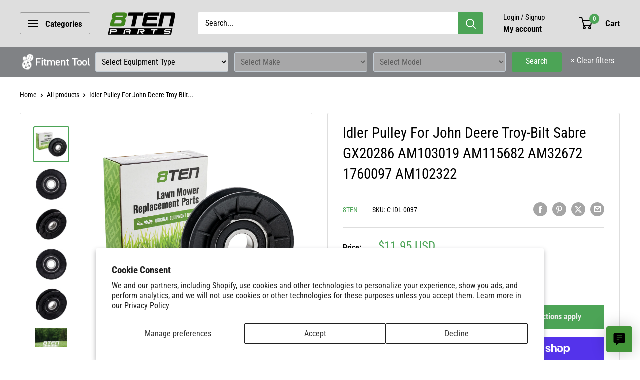

--- FILE ---
content_type: text/html; charset=utf-8
request_url: https://8tenparts.com/products/8ten-810-cid2259l
body_size: 47347
content:
<!doctype html>

<html class="no-js" lang="en">
  <head>
    <meta charset="utf-8">
    <meta name="viewport" content="width=device-width, initial-scale=1.0, height=device-height, minimum-scale=1.0, maximum-scale=1.0">
    <meta name="theme-color" content="#4ca456">

    <title>Idler Pulley For John Deere Troy-Bilt GX20286 | 8TEN</title><meta name="description" content="In-Stock Idler Replacement For OEM GX20286. Fits 55 L130 L118 240 D140 D110 180 LA105 125 LA145 D150 D100 LA115 GT225 D160 D130 LA135 135 D105 D120 LA125 D170"><link rel="canonical" href="https://8tenparts.com/products/8ten-810-cid2259l"><link rel="shortcut icon" href="//8tenparts.com/cdn/shop/files/favicon-2_96x96.png?v=1613609084" type="image/png"><link rel="preload" as="style" href="//8tenparts.com/cdn/shop/t/24/assets/theme.css?v=93604157203610123531747332280">
    <link rel="preload" as="script" href="//8tenparts.com/cdn/shop/t/24/assets/theme.js?v=58436354120716407751747332280">
    <link rel="preconnect" href="https://cdn.shopify.com">
    <link rel="preconnect" href="https://fonts.shopifycdn.com">
    <link rel="dns-prefetch" href="https://productreviews.shopifycdn.com">
    <link rel="dns-prefetch" href="https://ajax.googleapis.com">
    <link rel="dns-prefetch" href="https://maps.googleapis.com">
    <link rel="dns-prefetch" href="https://maps.gstatic.com">

    <meta property="og:type" content="product">
  <meta property="og:title" content="Idler Pulley For John Deere Troy-Bilt Sabre GX20286 AM103019 AM115682 AM32672 1760097 AM102322"><meta property="og:image" content="http://8tenparts.com/cdn/shop/files/15mis_c-idl-0037_1.jpg?v=1762411454">
    <meta property="og:image:secure_url" content="https://8tenparts.com/cdn/shop/files/15mis_c-idl-0037_1.jpg?v=1762411454">
    <meta property="og:image:width" content="2000">
    <meta property="og:image:height" content="2000">
    <meta property="product:availability" content="in stock"><meta property="product:price:amount" content="11.95">
  <meta property="product:price:currency" content="USD"><meta property="og:description" content="In-Stock Idler Replacement For OEM GX20286. Fits 55 L130 L118 240 D140 D110 180 LA105 125 LA145 D150 D100 LA115 GT225 D160 D130 LA135 135 D105 D120 LA125 D170"><meta property="og:url" content="https://8tenparts.com/products/8ten-810-cid2259l">
<meta property="og:site_name" content="8TEN Parts"><meta name="twitter:card" content="summary"><meta name="twitter:title" content="Idler Pulley For John Deere Troy-Bilt Sabre GX20286 AM103019 AM115682 AM32672 1760097 AM102322">
  <meta name="twitter:description" content="810-CID2259L Idler Pulley Product Info:Inner Diameter (ID) 0.669 Inch; Outer Diameter (OD) 2.853 Inch; Height 0.646 InchDirect Replacement for the Following OEM Part Numbers:GX20286, AM103019, AM115682, AM32672, 1760097, AM102322, GW-1760097810-CID2259L Fits the Following OEM Models:For Cub Cadet1300, 1405For John Deere102 42 inch Deck, 105 42 inch Deck, 107H, 107S, 111, 111H, 112L, 115 42 inch Deck, 116 38 inch Deck, 116 46 inch Deck, 116H 38 inch Deck, 116H 46 inch Deck, 125 42 inch 2-Stage Snow Blower, 130 9hp, 135, 145 48 inch Deck, 155C 48 inch Deck, 160 12.5hp, 165 12.5hp, 170, 175, 180, 185 38 inch Deck, 190C 54 inch Deck, 240 38 inch Deck, 260 46 inch Deck, 285 46 inch Deck, 355D Diesel, 355D Diesel 48 inch Deck, 355D Diesel 54 inch Deck, 55, 56, 57, 65 5hp, 66 6hp, 68 30 inch 8hp, 68">
  <meta name="twitter:image" content="https://8tenparts.com/cdn/shop/files/15mis_c-idl-0037_1_600x600_crop_center.jpg?v=1762411454">
    <link rel="preload" href="//8tenparts.com/cdn/fonts/roboto_condensed/robotocondensed_n4.01812de96ca5a5e9d19bef3ca9cc80dd1bf6c8b8.woff2" as="font" type="font/woff2" crossorigin><link rel="preload" href="//8tenparts.com/cdn/fonts/roboto_condensed/robotocondensed_n4.01812de96ca5a5e9d19bef3ca9cc80dd1bf6c8b8.woff2" as="font" type="font/woff2" crossorigin><style>
  @font-face {
  font-family: "Roboto Condensed";
  font-weight: 400;
  font-style: normal;
  font-display: swap;
  src: url("//8tenparts.com/cdn/fonts/roboto_condensed/robotocondensed_n4.01812de96ca5a5e9d19bef3ca9cc80dd1bf6c8b8.woff2") format("woff2"),
       url("//8tenparts.com/cdn/fonts/roboto_condensed/robotocondensed_n4.3930e6ddba458dc3cb725a82a2668eac3c63c104.woff") format("woff");
}

  @font-face {
  font-family: "Roboto Condensed";
  font-weight: 400;
  font-style: normal;
  font-display: swap;
  src: url("//8tenparts.com/cdn/fonts/roboto_condensed/robotocondensed_n4.01812de96ca5a5e9d19bef3ca9cc80dd1bf6c8b8.woff2") format("woff2"),
       url("//8tenparts.com/cdn/fonts/roboto_condensed/robotocondensed_n4.3930e6ddba458dc3cb725a82a2668eac3c63c104.woff") format("woff");
}

@font-face {
  font-family: "Roboto Condensed";
  font-weight: 600;
  font-style: normal;
  font-display: swap;
  src: url("//8tenparts.com/cdn/fonts/roboto_condensed/robotocondensed_n6.c516dc992de767fe135f0d2baded23e033d4e3ea.woff2") format("woff2"),
       url("//8tenparts.com/cdn/fonts/roboto_condensed/robotocondensed_n6.881fbb9b185667f58f34ac71cbecd9f5ba6c3efe.woff") format("woff");
}

@font-face {
  font-family: "Roboto Condensed";
  font-weight: 400;
  font-style: italic;
  font-display: swap;
  src: url("//8tenparts.com/cdn/fonts/roboto_condensed/robotocondensed_i4.05c7f163ad2c00a3c4257606d1227691aff9070b.woff2") format("woff2"),
       url("//8tenparts.com/cdn/fonts/roboto_condensed/robotocondensed_i4.04d9d87e0a45b49fc67a5b9eb5059e1540f5cda3.woff") format("woff");
}


  @font-face {
  font-family: "Roboto Condensed";
  font-weight: 700;
  font-style: normal;
  font-display: swap;
  src: url("//8tenparts.com/cdn/fonts/roboto_condensed/robotocondensed_n7.0c73a613503672be244d2f29ab6ddd3fc3cc69ae.woff2") format("woff2"),
       url("//8tenparts.com/cdn/fonts/roboto_condensed/robotocondensed_n7.ef6ece86ba55f49c27c4904a493c283a40f3a66e.woff") format("woff");
}

  @font-face {
  font-family: "Roboto Condensed";
  font-weight: 400;
  font-style: italic;
  font-display: swap;
  src: url("//8tenparts.com/cdn/fonts/roboto_condensed/robotocondensed_i4.05c7f163ad2c00a3c4257606d1227691aff9070b.woff2") format("woff2"),
       url("//8tenparts.com/cdn/fonts/roboto_condensed/robotocondensed_i4.04d9d87e0a45b49fc67a5b9eb5059e1540f5cda3.woff") format("woff");
}

  @font-face {
  font-family: "Roboto Condensed";
  font-weight: 700;
  font-style: italic;
  font-display: swap;
  src: url("//8tenparts.com/cdn/fonts/roboto_condensed/robotocondensed_i7.bed9f3a01efda68cdff8b63e6195c957a0da68cb.woff2") format("woff2"),
       url("//8tenparts.com/cdn/fonts/roboto_condensed/robotocondensed_i7.9ca5759a0bcf75a82b270218eab4c83ec254abf8.woff") format("woff");
}


  :root {
    --default-text-font-size : 15px;
    --base-text-font-size    : 16px;
    --heading-font-family    : "Roboto Condensed", sans-serif;
    --heading-font-weight    : 400;
    --heading-font-style     : normal;
    --text-font-family       : "Roboto Condensed", sans-serif;
    --text-font-weight       : 400;
    --text-font-style        : normal;
    --text-font-bolder-weight: 600;
    --text-link-decoration   : underline;

    --text-color               : #000000;
    --text-color-rgb           : 0, 0, 0;
    --heading-color            : #000000;
    --border-color             : #dedede;
    --border-color-rgb         : 222, 222, 222;
    --form-border-color        : #d1d1d1;
    --accent-color             : #4ca456;
    --accent-color-rgb         : 76, 164, 86;
    --link-color               : #4ca456;
    --link-color-hover         : #34703b;
    --background               : #ffffff;
    --secondary-background     : #ffffff;
    --secondary-background-rgb : 255, 255, 255;
    --accent-background        : rgba(76, 164, 86, 0.08);

    --input-background: #ffffff;

    --error-color       : #ff0000;
    --error-background  : rgba(255, 0, 0, 0.07);
    --success-color     : #4ca456;
    --success-background: rgba(76, 164, 86, 0.11);

    --primary-button-background      : #000000;
    --primary-button-background-rgb  : 0, 0, 0;
    --primary-button-text-color      : #ffffff;
    --secondary-button-background    : #000000;
    --secondary-button-background-rgb: 0, 0, 0;
    --secondary-button-text-color    : #ffffff;

    --header-background      : #dedede;
    --header-text-color      : #000000;
    --header-light-text-color: #000000;
    --header-border-color    : rgba(0, 0, 0, 0.3);
    --header-accent-color    : #4ca456;

    --footer-background-color:    #000000;
    --footer-heading-text-color:  #4ca456;
    --footer-body-text-color:     #ffffff;
    --footer-body-text-color-rgb: 255, 255, 255;
    --footer-accent-color:        #4ca456;
    --footer-accent-color-rgb:    76, 164, 86;
    --footer-border:              none;
    
    --flickity-arrow-color: #ababab;--product-on-sale-accent           : #4ca456;
    --product-on-sale-accent-rgb       : 76, 164, 86;
    --product-on-sale-color            : #ffffff;
    --product-in-stock-color           : #4ca456;
    --product-low-stock-color          : #ee0000;
    --product-sold-out-color           : #8a9297;
    --product-custom-label-1-background: #4ca456;
    --product-custom-label-1-color     : #ffffff;
    --product-custom-label-2-background: #4ca456;
    --product-custom-label-2-color     : #ffffff;
    --product-review-star-color        : #ffbd00;

    --mobile-container-gutter : 20px;
    --desktop-container-gutter: 40px;

    /* Shopify related variables */
    --payment-terms-background-color: #ffffff;
  }
</style>

<script>
  // IE11 does not have support for CSS variables, so we have to polyfill them
  if (!(((window || {}).CSS || {}).supports && window.CSS.supports('(--a: 0)'))) {
    const script = document.createElement('script');
    script.type = 'text/javascript';
    script.src = 'https://cdn.jsdelivr.net/npm/css-vars-ponyfill@2';
    script.onload = function() {
      cssVars({});
    };

    document.getElementsByTagName('head')[0].appendChild(script);
  }
</script>


    <style>
  .easysearch-custom-container {
    background-color: #808285;
  }
  .easysearch-custom-container .container {
    display: flex;
    align-items: center;
    justify-content: center;
  }
  .easysearch-custom-container .easysearch-widget {
    width: 100%;
  }
  .easysearch-custom-container .easysearch-container {
    padding: 10px 0;
  }
  .easysearch-custom-container .easysearch-holder {
    display: flex;
    width: 100%;
  }
  .easysearch-custom-container .easysearch-widget .easysearch-holder .easysearch-select-holder {
    flex: 1;
    margin: 0 6px 0 !important;
  }
  .easysearch-custom-container .easysearch-holder .easysearch-select-holder select {
    font-size: 16px !important;
    color: #070707 !important;
  }
  .easysearch-custom-container .easysearch-holder .easysearch-select-holder select:disabled {
    opacity: 1;
    background-color: #A7A7A8;
    color: #5F5F5F !important;
    border-color: #C4CDD5 !important;
  }
  .easysearch-custom-container .easysearch-actions-holder {
    width: 19%;
  }
  .easysearch-custom-container .easysearch-actions-holder .easysearch-btn-holder {
    width: 45%;
    text-align: center;
    margin: 0 12px 0 6px !important;
  }
  .easysearch-custom-container .easysearch-actions-holder .easysearch-btn-holder #easysearch-search {
    font-size: 16px !important;
    min-height: 39px;
  }
  .easysearch-custom-container .easysearch-actions-holder .easysearch-btn-holder #easysearch-search[disabled] {
    opacity: 1;
  }
  .easysearch-custom-container .easysearch-actions-holder .easysearch-clear-holder {
    width: 45%;
    text-align: center;
    position: unset;
  }
  .easysearch-custom-container .easysearch-actions-holder .easysearch-clear-holder a {
    color: #ffffff;
    text-decoration: underline;
    font-size: 16px !important;
  }
  @media screen and (max-width: 1300px) {
    .easysearch-custom-container .easysearch-actions-holder {
      width: 21%;
    }
  }
  @media screen and (max-width: 1200px) {
    .easysearch-custom-container .easysearch-actions-holder {
      width: 25%;
    }
  }
  @media screen and (max-width: 1050px) {
    .easysearch-custom-container .easysearch-actions-holder {
      width: 30%;
    }
  }
  @media screen and (max-width: 905px) {
    .easysearch-custom-container .easysearch-actions-holder {
      width: 35%;
    }
  }
  @media screen and (max-width: 810px) {
    .easysearch-custom-container {
      display: none;
    }
  }
</style>

    <script>window.performance && window.performance.mark && window.performance.mark('shopify.content_for_header.start');</script><meta name="facebook-domain-verification" content="yw34qs68cdxhyar4eq0psi5wlnzhvf">
<meta name="google-site-verification" content="F-p8lOxrQM67flYqSUMcPVjwnTuRVhGbOL6oTy81Wlk">
<meta id="shopify-digital-wallet" name="shopify-digital-wallet" content="/50617614515/digital_wallets/dialog">
<meta name="shopify-checkout-api-token" content="f40027c143e4ed8330707bf06fa6fadf">
<meta id="in-context-paypal-metadata" data-shop-id="50617614515" data-venmo-supported="false" data-environment="production" data-locale="en_US" data-paypal-v4="true" data-currency="USD">
<link rel="alternate" type="application/json+oembed" href="https://8tenparts.com/products/8ten-810-cid2259l.oembed">
<script async="async" src="/checkouts/internal/preloads.js?locale=en-US"></script>
<link rel="preconnect" href="https://shop.app" crossorigin="anonymous">
<script async="async" src="https://shop.app/checkouts/internal/preloads.js?locale=en-US&shop_id=50617614515" crossorigin="anonymous"></script>
<script id="apple-pay-shop-capabilities" type="application/json">{"shopId":50617614515,"countryCode":"US","currencyCode":"USD","merchantCapabilities":["supports3DS"],"merchantId":"gid:\/\/shopify\/Shop\/50617614515","merchantName":"8TEN Parts","requiredBillingContactFields":["postalAddress","email","phone"],"requiredShippingContactFields":["postalAddress","email","phone"],"shippingType":"shipping","supportedNetworks":["visa","masterCard","amex","discover","elo","jcb"],"total":{"type":"pending","label":"8TEN Parts","amount":"1.00"},"shopifyPaymentsEnabled":true,"supportsSubscriptions":true}</script>
<script id="shopify-features" type="application/json">{"accessToken":"f40027c143e4ed8330707bf06fa6fadf","betas":["rich-media-storefront-analytics"],"domain":"8tenparts.com","predictiveSearch":true,"shopId":50617614515,"locale":"en"}</script>
<script>var Shopify = Shopify || {};
Shopify.shop = "810parts.myshopify.com";
Shopify.locale = "en";
Shopify.currency = {"active":"USD","rate":"1.0"};
Shopify.country = "US";
Shopify.theme = {"name":"8TEN Parts - 2025 (6.4.0) v1.0","id":146220056755,"schema_name":"Warehouse","schema_version":"6.4.0","theme_store_id":871,"role":"main"};
Shopify.theme.handle = "null";
Shopify.theme.style = {"id":null,"handle":null};
Shopify.cdnHost = "8tenparts.com/cdn";
Shopify.routes = Shopify.routes || {};
Shopify.routes.root = "/";</script>
<script type="module">!function(o){(o.Shopify=o.Shopify||{}).modules=!0}(window);</script>
<script>!function(o){function n(){var o=[];function n(){o.push(Array.prototype.slice.apply(arguments))}return n.q=o,n}var t=o.Shopify=o.Shopify||{};t.loadFeatures=n(),t.autoloadFeatures=n()}(window);</script>
<script>
  window.ShopifyPay = window.ShopifyPay || {};
  window.ShopifyPay.apiHost = "shop.app\/pay";
  window.ShopifyPay.redirectState = null;
</script>
<script id="shop-js-analytics" type="application/json">{"pageType":"product"}</script>
<script defer="defer" async type="module" src="//8tenparts.com/cdn/shopifycloud/shop-js/modules/v2/client.init-shop-cart-sync_BApSsMSl.en.esm.js"></script>
<script defer="defer" async type="module" src="//8tenparts.com/cdn/shopifycloud/shop-js/modules/v2/chunk.common_CBoos6YZ.esm.js"></script>
<script type="module">
  await import("//8tenparts.com/cdn/shopifycloud/shop-js/modules/v2/client.init-shop-cart-sync_BApSsMSl.en.esm.js");
await import("//8tenparts.com/cdn/shopifycloud/shop-js/modules/v2/chunk.common_CBoos6YZ.esm.js");

  window.Shopify.SignInWithShop?.initShopCartSync?.({"fedCMEnabled":true,"windoidEnabled":true});

</script>
<script>
  window.Shopify = window.Shopify || {};
  if (!window.Shopify.featureAssets) window.Shopify.featureAssets = {};
  window.Shopify.featureAssets['shop-js'] = {"shop-cart-sync":["modules/v2/client.shop-cart-sync_DJczDl9f.en.esm.js","modules/v2/chunk.common_CBoos6YZ.esm.js"],"init-fed-cm":["modules/v2/client.init-fed-cm_BzwGC0Wi.en.esm.js","modules/v2/chunk.common_CBoos6YZ.esm.js"],"init-windoid":["modules/v2/client.init-windoid_BS26ThXS.en.esm.js","modules/v2/chunk.common_CBoos6YZ.esm.js"],"init-shop-email-lookup-coordinator":["modules/v2/client.init-shop-email-lookup-coordinator_DFwWcvrS.en.esm.js","modules/v2/chunk.common_CBoos6YZ.esm.js"],"shop-cash-offers":["modules/v2/client.shop-cash-offers_DthCPNIO.en.esm.js","modules/v2/chunk.common_CBoos6YZ.esm.js","modules/v2/chunk.modal_Bu1hFZFC.esm.js"],"shop-button":["modules/v2/client.shop-button_D_JX508o.en.esm.js","modules/v2/chunk.common_CBoos6YZ.esm.js"],"shop-toast-manager":["modules/v2/client.shop-toast-manager_tEhgP2F9.en.esm.js","modules/v2/chunk.common_CBoos6YZ.esm.js"],"avatar":["modules/v2/client.avatar_BTnouDA3.en.esm.js"],"pay-button":["modules/v2/client.pay-button_BuNmcIr_.en.esm.js","modules/v2/chunk.common_CBoos6YZ.esm.js"],"init-shop-cart-sync":["modules/v2/client.init-shop-cart-sync_BApSsMSl.en.esm.js","modules/v2/chunk.common_CBoos6YZ.esm.js"],"shop-login-button":["modules/v2/client.shop-login-button_DwLgFT0K.en.esm.js","modules/v2/chunk.common_CBoos6YZ.esm.js","modules/v2/chunk.modal_Bu1hFZFC.esm.js"],"init-customer-accounts-sign-up":["modules/v2/client.init-customer-accounts-sign-up_TlVCiykN.en.esm.js","modules/v2/client.shop-login-button_DwLgFT0K.en.esm.js","modules/v2/chunk.common_CBoos6YZ.esm.js","modules/v2/chunk.modal_Bu1hFZFC.esm.js"],"init-shop-for-new-customer-accounts":["modules/v2/client.init-shop-for-new-customer-accounts_DrjXSI53.en.esm.js","modules/v2/client.shop-login-button_DwLgFT0K.en.esm.js","modules/v2/chunk.common_CBoos6YZ.esm.js","modules/v2/chunk.modal_Bu1hFZFC.esm.js"],"init-customer-accounts":["modules/v2/client.init-customer-accounts_C0Oh2ljF.en.esm.js","modules/v2/client.shop-login-button_DwLgFT0K.en.esm.js","modules/v2/chunk.common_CBoos6YZ.esm.js","modules/v2/chunk.modal_Bu1hFZFC.esm.js"],"shop-follow-button":["modules/v2/client.shop-follow-button_C5D3XtBb.en.esm.js","modules/v2/chunk.common_CBoos6YZ.esm.js","modules/v2/chunk.modal_Bu1hFZFC.esm.js"],"checkout-modal":["modules/v2/client.checkout-modal_8TC_1FUY.en.esm.js","modules/v2/chunk.common_CBoos6YZ.esm.js","modules/v2/chunk.modal_Bu1hFZFC.esm.js"],"lead-capture":["modules/v2/client.lead-capture_D-pmUjp9.en.esm.js","modules/v2/chunk.common_CBoos6YZ.esm.js","modules/v2/chunk.modal_Bu1hFZFC.esm.js"],"shop-login":["modules/v2/client.shop-login_BmtnoEUo.en.esm.js","modules/v2/chunk.common_CBoos6YZ.esm.js","modules/v2/chunk.modal_Bu1hFZFC.esm.js"],"payment-terms":["modules/v2/client.payment-terms_BHOWV7U_.en.esm.js","modules/v2/chunk.common_CBoos6YZ.esm.js","modules/v2/chunk.modal_Bu1hFZFC.esm.js"]};
</script>
<script>(function() {
  var isLoaded = false;
  function asyncLoad() {
    if (isLoaded) return;
    isLoaded = true;
    var urls = ["https:\/\/ecommplugins-scripts.trustpilot.com\/v2.1\/js\/header.min.js?settings=eyJrZXkiOiJNUHBBTVdFVWxJc1ZOS1dUIiwicyI6InNrdSJ9\u0026shop=810parts.myshopify.com","https:\/\/ecommplugins-trustboxsettings.trustpilot.com\/810parts.myshopify.com.js?settings=1692103347613\u0026shop=810parts.myshopify.com","https:\/\/widget.trustpilot.com\/bootstrap\/v5\/tp.widget.sync.bootstrap.min.js?shop=810parts.myshopify.com","https:\/\/widget.trustpilot.com\/bootstrap\/v5\/tp.widget.sync.bootstrap.min.js?shop=810parts.myshopify.com"];
    for (var i = 0; i < urls.length; i++) {
      var s = document.createElement('script');
      s.type = 'text/javascript';
      s.async = true;
      s.src = urls[i];
      var x = document.getElementsByTagName('script')[0];
      x.parentNode.insertBefore(s, x);
    }
  };
  if(window.attachEvent) {
    window.attachEvent('onload', asyncLoad);
  } else {
    window.addEventListener('load', asyncLoad, false);
  }
})();</script>
<script id="__st">var __st={"a":50617614515,"offset":-18000,"reqid":"f5b1009f-e3de-4a71-bb98-36eb2c23e0f6-1768920889","pageurl":"8tenparts.com\/products\/8ten-810-cid2259l","u":"d175dd375571","p":"product","rtyp":"product","rid":7466225008819};</script>
<script>window.ShopifyPaypalV4VisibilityTracking = true;</script>
<script id="captcha-bootstrap">!function(){'use strict';const t='contact',e='account',n='new_comment',o=[[t,t],['blogs',n],['comments',n],[t,'customer']],c=[[e,'customer_login'],[e,'guest_login'],[e,'recover_customer_password'],[e,'create_customer']],r=t=>t.map((([t,e])=>`form[action*='/${t}']:not([data-nocaptcha='true']) input[name='form_type'][value='${e}']`)).join(','),a=t=>()=>t?[...document.querySelectorAll(t)].map((t=>t.form)):[];function s(){const t=[...o],e=r(t);return a(e)}const i='password',u='form_key',d=['recaptcha-v3-token','g-recaptcha-response','h-captcha-response',i],f=()=>{try{return window.sessionStorage}catch{return}},m='__shopify_v',_=t=>t.elements[u];function p(t,e,n=!1){try{const o=window.sessionStorage,c=JSON.parse(o.getItem(e)),{data:r}=function(t){const{data:e,action:n}=t;return t[m]||n?{data:e,action:n}:{data:t,action:n}}(c);for(const[e,n]of Object.entries(r))t.elements[e]&&(t.elements[e].value=n);n&&o.removeItem(e)}catch(o){console.error('form repopulation failed',{error:o})}}const l='form_type',E='cptcha';function T(t){t.dataset[E]=!0}const w=window,h=w.document,L='Shopify',v='ce_forms',y='captcha';let A=!1;((t,e)=>{const n=(g='f06e6c50-85a8-45c8-87d0-21a2b65856fe',I='https://cdn.shopify.com/shopifycloud/storefront-forms-hcaptcha/ce_storefront_forms_captcha_hcaptcha.v1.5.2.iife.js',D={infoText:'Protected by hCaptcha',privacyText:'Privacy',termsText:'Terms'},(t,e,n)=>{const o=w[L][v],c=o.bindForm;if(c)return c(t,g,e,D).then(n);var r;o.q.push([[t,g,e,D],n]),r=I,A||(h.body.append(Object.assign(h.createElement('script'),{id:'captcha-provider',async:!0,src:r})),A=!0)});var g,I,D;w[L]=w[L]||{},w[L][v]=w[L][v]||{},w[L][v].q=[],w[L][y]=w[L][y]||{},w[L][y].protect=function(t,e){n(t,void 0,e),T(t)},Object.freeze(w[L][y]),function(t,e,n,w,h,L){const[v,y,A,g]=function(t,e,n){const i=e?o:[],u=t?c:[],d=[...i,...u],f=r(d),m=r(i),_=r(d.filter((([t,e])=>n.includes(e))));return[a(f),a(m),a(_),s()]}(w,h,L),I=t=>{const e=t.target;return e instanceof HTMLFormElement?e:e&&e.form},D=t=>v().includes(t);t.addEventListener('submit',(t=>{const e=I(t);if(!e)return;const n=D(e)&&!e.dataset.hcaptchaBound&&!e.dataset.recaptchaBound,o=_(e),c=g().includes(e)&&(!o||!o.value);(n||c)&&t.preventDefault(),c&&!n&&(function(t){try{if(!f())return;!function(t){const e=f();if(!e)return;const n=_(t);if(!n)return;const o=n.value;o&&e.removeItem(o)}(t);const e=Array.from(Array(32),(()=>Math.random().toString(36)[2])).join('');!function(t,e){_(t)||t.append(Object.assign(document.createElement('input'),{type:'hidden',name:u})),t.elements[u].value=e}(t,e),function(t,e){const n=f();if(!n)return;const o=[...t.querySelectorAll(`input[type='${i}']`)].map((({name:t})=>t)),c=[...d,...o],r={};for(const[a,s]of new FormData(t).entries())c.includes(a)||(r[a]=s);n.setItem(e,JSON.stringify({[m]:1,action:t.action,data:r}))}(t,e)}catch(e){console.error('failed to persist form',e)}}(e),e.submit())}));const S=(t,e)=>{t&&!t.dataset[E]&&(n(t,e.some((e=>e===t))),T(t))};for(const o of['focusin','change'])t.addEventListener(o,(t=>{const e=I(t);D(e)&&S(e,y())}));const B=e.get('form_key'),M=e.get(l),P=B&&M;t.addEventListener('DOMContentLoaded',(()=>{const t=y();if(P)for(const e of t)e.elements[l].value===M&&p(e,B);[...new Set([...A(),...v().filter((t=>'true'===t.dataset.shopifyCaptcha))])].forEach((e=>S(e,t)))}))}(h,new URLSearchParams(w.location.search),n,t,e,['guest_login'])})(!0,!0)}();</script>
<script integrity="sha256-4kQ18oKyAcykRKYeNunJcIwy7WH5gtpwJnB7kiuLZ1E=" data-source-attribution="shopify.loadfeatures" defer="defer" src="//8tenparts.com/cdn/shopifycloud/storefront/assets/storefront/load_feature-a0a9edcb.js" crossorigin="anonymous"></script>
<script crossorigin="anonymous" defer="defer" src="//8tenparts.com/cdn/shopifycloud/storefront/assets/shopify_pay/storefront-65b4c6d7.js?v=20250812"></script>
<script data-source-attribution="shopify.dynamic_checkout.dynamic.init">var Shopify=Shopify||{};Shopify.PaymentButton=Shopify.PaymentButton||{isStorefrontPortableWallets:!0,init:function(){window.Shopify.PaymentButton.init=function(){};var t=document.createElement("script");t.src="https://8tenparts.com/cdn/shopifycloud/portable-wallets/latest/portable-wallets.en.js",t.type="module",document.head.appendChild(t)}};
</script>
<script data-source-attribution="shopify.dynamic_checkout.buyer_consent">
  function portableWalletsHideBuyerConsent(e){var t=document.getElementById("shopify-buyer-consent"),n=document.getElementById("shopify-subscription-policy-button");t&&n&&(t.classList.add("hidden"),t.setAttribute("aria-hidden","true"),n.removeEventListener("click",e))}function portableWalletsShowBuyerConsent(e){var t=document.getElementById("shopify-buyer-consent"),n=document.getElementById("shopify-subscription-policy-button");t&&n&&(t.classList.remove("hidden"),t.removeAttribute("aria-hidden"),n.addEventListener("click",e))}window.Shopify?.PaymentButton&&(window.Shopify.PaymentButton.hideBuyerConsent=portableWalletsHideBuyerConsent,window.Shopify.PaymentButton.showBuyerConsent=portableWalletsShowBuyerConsent);
</script>
<script>
  function portableWalletsCleanup(e){e&&e.src&&console.error("Failed to load portable wallets script "+e.src);var t=document.querySelectorAll("shopify-accelerated-checkout .shopify-payment-button__skeleton, shopify-accelerated-checkout-cart .wallet-cart-button__skeleton"),e=document.getElementById("shopify-buyer-consent");for(let e=0;e<t.length;e++)t[e].remove();e&&e.remove()}function portableWalletsNotLoadedAsModule(e){e instanceof ErrorEvent&&"string"==typeof e.message&&e.message.includes("import.meta")&&"string"==typeof e.filename&&e.filename.includes("portable-wallets")&&(window.removeEventListener("error",portableWalletsNotLoadedAsModule),window.Shopify.PaymentButton.failedToLoad=e,"loading"===document.readyState?document.addEventListener("DOMContentLoaded",window.Shopify.PaymentButton.init):window.Shopify.PaymentButton.init())}window.addEventListener("error",portableWalletsNotLoadedAsModule);
</script>

<script type="module" src="https://8tenparts.com/cdn/shopifycloud/portable-wallets/latest/portable-wallets.en.js" onError="portableWalletsCleanup(this)" crossorigin="anonymous"></script>
<script nomodule>
  document.addEventListener("DOMContentLoaded", portableWalletsCleanup);
</script>

<script id='scb4127' type='text/javascript' async='' src='https://8tenparts.com/cdn/shopifycloud/privacy-banner/storefront-banner.js'></script><link id="shopify-accelerated-checkout-styles" rel="stylesheet" media="screen" href="https://8tenparts.com/cdn/shopifycloud/portable-wallets/latest/accelerated-checkout-backwards-compat.css" crossorigin="anonymous">
<style id="shopify-accelerated-checkout-cart">
        #shopify-buyer-consent {
  margin-top: 1em;
  display: inline-block;
  width: 100%;
}

#shopify-buyer-consent.hidden {
  display: none;
}

#shopify-subscription-policy-button {
  background: none;
  border: none;
  padding: 0;
  text-decoration: underline;
  font-size: inherit;
  cursor: pointer;
}

#shopify-subscription-policy-button::before {
  box-shadow: none;
}

      </style>

<script>window.performance && window.performance.mark && window.performance.mark('shopify.content_for_header.end');</script>

    <link rel="stylesheet" href="//8tenparts.com/cdn/shop/t/24/assets/theme.css?v=93604157203610123531747332280">
    <link rel="stylesheet" href="//8tenparts.com/cdn/shop/t/24/assets/custom.css?v=103055548556676403671747334359">

    <script type="application/ld+json">{"@context":"http:\/\/schema.org\/","@id":"\/products\/8ten-810-cid2259l#product","@type":"Product","brand":{"@type":"Brand","name":"8TEN"},"category":"Idler Pulleys","description":"810-CID2259L Idler Pulley Product Info:Inner Diameter (ID) 0.669 Inch; Outer Diameter (OD) 2.853 Inch; Height 0.646 InchDirect Replacement for the Following OEM Part Numbers:GX20286, AM103019, AM115682, AM32672, 1760097, AM102322, GW-1760097810-CID2259L Fits the Following OEM Models:For Cub Cadet1300, 1405For John Deere102 42 inch Deck, 105 42 inch Deck, 107H, 107S, 111, 111H, 112L, 115 42 inch Deck, 116 38 inch Deck, 116 46 inch Deck, 116H 38 inch Deck, 116H 46 inch Deck, 125 42 inch 2-Stage Snow Blower, 130 9hp, 135, 145 48 inch Deck, 155C 48 inch Deck, 160 12.5hp, 165 12.5hp, 170, 175, 180, 185 38 inch Deck, 190C 54 inch Deck, 240 38 inch Deck, 260 46 inch Deck, 285 46 inch Deck, 355D Diesel, 355D Diesel 48 inch Deck, 355D Diesel 54 inch Deck, 55, 56, 57, 65 5hp, 66 6hp, 68 30 inch 8hp, 68 34 inch 8hp, D100, D105, D110, D120, D125, D130, D140, D150, D155, D160, D170, E100, E110, E120, E130, E140, E150, E160, E170, E180, F510 Front, F510 Front 38 inch Deck w\/Optional High-Back Seat, F525 Front, F525 Front 38 inch Deck w\/Optional High-Back Seat, F525 Front 48 inch Deck, G110 54 inch Deck, GT225, GT225 42 inch Convertible Deck, GT225 w\/GT8 Tires, GT235, GT235 w\/Bar Tires, GT235E, GT242, GT242 38 inch Deck, GT242 44 inch Deck, GT242 48 inch Deck, GT245, GT245 54 inch Convertible Deck, GT245 w\/Bar Tires, GT262, GT262 44 inch Deck, GT262 48 inch Deck, GT275, GT275 44 inch Deck, GT275 48 inch Deck, GX255 48 inch Deck, GX255 54 inch Deck, GX325, GX325 48 inch Convertible Deck, GX325 48 inch Convertible Deck w\/Bar Tires, GX335, GX335 48 inch Convertible Deck, GX335 54 inch Convertible Deck, GX345, GX345 48 inch Convertible Deck, GX345 54 inch Convertible Deck, GX355 Diesel, GX355 Diesel 48 inch Convertible Deck, GX355 Diesel 54 inch Convertible Deck, GX70 9hp, GX75 9hp, GX85, GX95 12.5hp, HD45 14hp, HD75 17hp, L100 42 inchDeck, L105 42 inch Deck, L107 42 inch Deck, L108 42 inch Deck, L110 42 inch Deck, L111 42 inch Deck, L118, L120 48 inch Deck, L130, LA100 42 inch Deck, LA105, LA110 42 inch Deck, LA115, LA120 42 inchDeck, LA125, LA130 48 inch Deck, LA135, LA140 48 inch Deck, LA145, LA150 54 inch Deck, LA155, LA165, LA175, LX172, LX172 38 inch Deck, LX172 44 inch Deck, LX172 48 inch Deck, LX173, LX173 38 inch Deck, LX173 44 inch Deck, LX173 48 inch Deck, LX176, LX176 38 inch Deck, LX176 44 inch Deck, LX176 48 inch Deck, LX178, LX178 38 inch Deck, LX178 44 inch Deck, LX186, LX188, LX188 44 inch Deck, LX188 48 inch Deck, LX277, LX277 42 inch Convertible Deck, LX277 42 inch Mulching Deck, LX277 48 inch Convertible Deck, LX279, LX279 42 inch Convertible Deck, LX279 42 inch Mulching Deck, LX279 48 inch Convertible Deck, R70 30 inch Deck, R72 30 inch Deck, R92 30 inch Deck, RX63 6hp, RX73 9hp, RX75 9hp, RX95 12.5hp, S240, S80 30 inch Deck, S92 38 inch Deck, SRX75 9hp, SRX95 12.5hp, SX75 9hp, SX85, SX95 12.5hp, X105, X106, X110 42 inch Deck, X120 42 inch Deck, X125, X126, X135R 36 inch Deck, X140 48 inch Deck, X145, X155R 42 inch Deck, X165, X166, X500 Multi-Terrain 48 inch Deck, X500 Multi-Terrain 54 inch Deck, X520 Multi-Terrain 54 inch Deck, X530 Multi-Terrain 54 inch Deck, X540 Multi-Terrain, X540 Multi-Terrain 48 inch Deck, X540 Multi-Terrain 54 inch Deck, X570, X570 48 inch Deck, X570 54 inch Deck, X580 54 inch Deck, X590 Multi-TerrainFor SABO108-14.5, 108-17HS, 92HFor Sabre14.542GS, 1642HS, 17.542HS, 1742HS, 1842GV, 1848GV, 1948GVFor ScottsL17.542, L1742, L2048, L2548For Troy-Bilt13HP Gear Drive, 13HP Hydrostatic, 15HP Gear Drive, 15HP Hydro, 16HP Hydro, 18HP Hydro, LTX-13 Gear Drive, LTX-13.5 Hydro, LTX-14, LTX-14 Hydrostatic, LTX-15 Gear Drive, LTX-15 Hydrostatic, LTX-15.5 Hydrostatic, LTX-16 Gear Drive, LTX-16 Hydrostatic, Suburban 12.5 Gear Drive, Suburban 12.5 Hydro, Suburban 14 Hydro, Suburban 16 Hydro, Suburban ST-120Cross Reference OREGON - 34-102Cross Reference STENS - 280-143 WARNING: This product can expose you to chemicals including lead and phthalates, which is known to the State of California to cause cancer and birth defects or other reproductive harm. For more information, visit www.P65Warnings.ca.gov","gtin":"803467140278","image":"https:\/\/8tenparts.com\/cdn\/shop\/files\/15mis_c-idl-0037_1.jpg?v=1762411454\u0026width=1920","name":"Idler Pulley For John Deere Troy-Bilt Sabre GX20286 AM103019 AM115682 AM32672 1760097 AM102322","offers":{"@id":"\/products\/8ten-810-cid2259l?variant=42595801399475#offer","@type":"Offer","availability":"http:\/\/schema.org\/InStock","price":"11.95","priceCurrency":"USD","url":"https:\/\/8tenparts.com\/products\/8ten-810-cid2259l?variant=42595801399475"},"sku":"15MIS_C-IDL-0037","url":"https:\/\/8tenparts.com\/products\/8ten-810-cid2259l"}</script><script type="application/ld+json">
  {
    "@context": "https://schema.org",
    "@type": "BreadcrumbList",
    "itemListElement": [{
        "@type": "ListItem",
        "position": 1,
        "name": "Home",
        "item": "https://8tenparts.com"
      },{
            "@type": "ListItem",
            "position": 2,
            "name": "Idler Pulley For John Deere Troy-Bilt Sabre GX20286 AM103019 AM115682 AM32672 1760097 AM102322",
            "item": "https://8tenparts.com/products/8ten-810-cid2259l"
          }]
  }
</script>

    <script>
      // This allows to expose several variables to the global scope, to be used in scripts
      window.theme = {
        pageType: "product",
        cartCount: 0,
        moneyFormat: "${{amount}}",
        moneyWithCurrencyFormat: "${{amount}} USD",
        currencyCodeEnabled: true,
        showDiscount: false,
        discountMode: "saving",
        cartType: "drawer"
      };

      window.routes = {
        rootUrl: "\/",
        rootUrlWithoutSlash: '',
        cartUrl: "\/cart",
        cartAddUrl: "\/cart\/add",
        cartChangeUrl: "\/cart\/change",
        searchUrl: "\/search",
        productRecommendationsUrl: "\/recommendations\/products"
      };

      window.languages = {
        productRegularPrice: "Regular price",
        productSalePrice: "Sale price",
        collectionOnSaleLabel: "Save {{savings}}",
        productFormUnavailable: "Unavailable",
        productFormAddToCart: "Add to cart",
        productFormPreOrder: "Pre-order",
        productFormSoldOut: "Sold out",
        productAdded: "Product has been added to your cart",
        productAddedShort: "Added!",
        shippingEstimatorNoResults: "No shipping could be found for your address.",
        shippingEstimatorOneResult: "There is one shipping rate for your address:",
        shippingEstimatorMultipleResults: "There are {{count}} shipping rates for your address:",
        shippingEstimatorErrors: "There are some errors:"
      };

      document.documentElement.className = document.documentElement.className.replace('no-js', 'js');
    </script><script src="//8tenparts.com/cdn/shop/t/24/assets/theme.js?v=58436354120716407751747332280" defer></script>
    <script src="//8tenparts.com/cdn/shop/t/24/assets/custom.js?v=102476495355921946141747332280" defer></script><script>
        (function () {
          window.onpageshow = function() {
            // We force re-freshing the cart content onpageshow, as most browsers will serve a cache copy when hitting the
            // back button, which cause staled data
            document.documentElement.dispatchEvent(new CustomEvent('cart:refresh', {
              bubbles: true,
              detail: {scrollToTop: false}
            }));
          };
        })();
      </script><!-- BEGIN app block: shopify://apps/klaviyo-email-marketing-sms/blocks/klaviyo-onsite-embed/2632fe16-c075-4321-a88b-50b567f42507 -->












  <script async src="https://static.klaviyo.com/onsite/js/U6PtZd/klaviyo.js?company_id=U6PtZd"></script>
  <script>!function(){if(!window.klaviyo){window._klOnsite=window._klOnsite||[];try{window.klaviyo=new Proxy({},{get:function(n,i){return"push"===i?function(){var n;(n=window._klOnsite).push.apply(n,arguments)}:function(){for(var n=arguments.length,o=new Array(n),w=0;w<n;w++)o[w]=arguments[w];var t="function"==typeof o[o.length-1]?o.pop():void 0,e=new Promise((function(n){window._klOnsite.push([i].concat(o,[function(i){t&&t(i),n(i)}]))}));return e}}})}catch(n){window.klaviyo=window.klaviyo||[],window.klaviyo.push=function(){var n;(n=window._klOnsite).push.apply(n,arguments)}}}}();</script>

  
    <script id="viewed_product">
      if (item == null) {
        var _learnq = _learnq || [];

        var MetafieldReviews = null
        var MetafieldYotpoRating = null
        var MetafieldYotpoCount = null
        var MetafieldLooxRating = null
        var MetafieldLooxCount = null
        var okendoProduct = null
        var okendoProductReviewCount = null
        var okendoProductReviewAverageValue = null
        try {
          // The following fields are used for Customer Hub recently viewed in order to add reviews.
          // This information is not part of __kla_viewed. Instead, it is part of __kla_viewed_reviewed_items
          MetafieldReviews = {};
          MetafieldYotpoRating = null
          MetafieldYotpoCount = null
          MetafieldLooxRating = null
          MetafieldLooxCount = null

          okendoProduct = null
          // If the okendo metafield is not legacy, it will error, which then requires the new json formatted data
          if (okendoProduct && 'error' in okendoProduct) {
            okendoProduct = null
          }
          okendoProductReviewCount = okendoProduct ? okendoProduct.reviewCount : null
          okendoProductReviewAverageValue = okendoProduct ? okendoProduct.reviewAverageValue : null
        } catch (error) {
          console.error('Error in Klaviyo onsite reviews tracking:', error);
        }

        var item = {
          Name: "Idler Pulley For John Deere Troy-Bilt Sabre GX20286 AM103019 AM115682 AM32672 1760097 AM102322",
          ProductID: 7466225008819,
          Categories: ["8TEN Parts Warranty","Cub Cadet 1300","Cub Cadet 1405","John Deere 102","John Deere 105","John Deere 107H","John Deere 107S","John Deere 108 111","John Deere 111","John Deere 112L","John Deere 115","John Deere 116","John Deere 125","John Deere 130 9hp","John Deere 135","John Deere 145","John Deere 155C","John Deere 160 12.5hp","John Deere 165 12.5hp","John Deere 170","John Deere 175","John Deere 180","John Deere 185","John Deere 190C","John Deere 240 245","John Deere 260 265","John Deere 285 320","John Deere 55","John Deere 56","John Deere 57","John Deere 65 5hp","John Deere 66 6hp","John Deere 68 8hp","John Deere D100","John Deere D105","John Deere D110","John Deere D120","John Deere D125","John Deere D130","John Deere D140","John Deere D150","John Deere D155","John Deere D160","John Deere D170","John Deere E100","John Deere E110","John Deere E120","John Deere E130","John Deere E140","John Deere E150","John Deere E160","John Deere E170","John Deere E180","John Deere F510 Front Mower","John Deere F525 Front Mower","John Deere G110","John Deere GT242","John Deere GT262","John Deere GT275","John Deere GX70 9hp Manual Start","John Deere GX75 9hp Electric Start","John Deere GX85","John Deere GX95 12.5hp Electric Start","John Deere HD45 Hydrostatic Commercial 14HP Power Unit","John Deere HD75 Hydrostatic Commercial 17HP Power Unit","John Deere L100","John Deere L105","John Deere L107","John Deere L108","John Deere L110","John Deere L111","John Deere L118","John Deere L120","John Deere L130","John Deere LA100","John Deere LA105","John Deere LA110","John Deere LA115","John Deere LA120","John Deere LA125","John Deere LA130","John Deere LA135","John Deere LA140","John Deere LA145","John Deere LA150","John Deere LA155","John Deere LA165","John Deere LA175","John Deere LX172","John Deere LX173","John Deere LX176","John Deere LX178","John Deere LX186","John Deere LX188","John Deere LX277 Two Wheel Steer","John Deere LX279","John Deere R70 8hp","John Deere R72 8hp","John Deere R92 11hp","John Deere RX63 6hp Recoil Start","John Deere RX73 9hp Recoil Start","John Deere RX75 9hp Electric Start","John Deere RX95 12.5hp Electric Start","John Deere S240","John Deere S80 S82 8hp","John Deere S92 11hp","John Deere SRX75 9hp Electric Start","John Deere SRX95 12.5hp Electric Start","John Deere SX75 9hp Electric Start","John Deere SX85","John Deere SX95 12.5hp Electric Start","John Deere X105","John Deere X106","John Deere X110","John Deere X120","John Deere X125","John Deere X126","John Deere X135R RD\/RC","John Deere X140","John Deere X145","John Deere X155R RD\/RC","John Deere X165","John Deere X166","John Deere X500 Multi-Terrain Series","John Deere X520 Multi-Terrain Series","John Deere X530 Multi-Terrain Series","John Deere X540 Multi-Terrain Series","John Deere X570","John Deere X580","John Deere X590 Multi-Terrain Series","Mower Idler Pulleys","Outdoor Power Equipment","SABO 108-14.5","SABO 108-17HS","SABO 92H","Sabre 14.542GS","Sabre 1642HS","Sabre 17.542HS","Sabre 1742HS","Sabre 1842GV 1842HV","Sabre 1848GV 1848HV","Sabre 1948","Scotts L17.542","Scotts L1742","Scotts L2048","Scotts L2548","search","Troy-Bilt 13HP Gear Drive","Troy-Bilt 13HP Hydrostatic","Troy-Bilt 15HP Gear Drive","Troy-Bilt 15HP Hydro","Troy-Bilt 16HP Hydro","Troy-Bilt 18HP Hydro","Troy-Bilt LTX-13 Gear Drive","Troy-Bilt LTX-13.5 Hydro","Troy-Bilt LTX-14","Troy-Bilt LTX-14 Hydrostatic","Troy-Bilt LTX-15 Gear Drive","Troy-Bilt LTX-15 Hydrostatic","Troy-Bilt LTX-15.5 Hydrostatic","Troy-Bilt LTX-16 Gear Drive","Troy-Bilt LTX-16 Hydrostatic","Troy-Bilt Suburban 12.5 Gear Drive","Troy-Bilt Suburban 12.5 Hydro","Troy-Bilt Suburban 14 Hydro","Troy-Bilt Suburban 16 Hydro","Troy-Bilt Suburban ST-120"],
          ImageURL: "https://8tenparts.com/cdn/shop/files/15mis_c-idl-0037_1_grande.jpg?v=1762411454",
          URL: "https://8tenparts.com/products/8ten-810-cid2259l",
          Brand: "8TEN",
          Price: "$11.95",
          Value: "11.95",
          CompareAtPrice: "$15.99"
        };
        _learnq.push(['track', 'Viewed Product', item]);
        _learnq.push(['trackViewedItem', {
          Title: item.Name,
          ItemId: item.ProductID,
          Categories: item.Categories,
          ImageUrl: item.ImageURL,
          Url: item.URL,
          Metadata: {
            Brand: item.Brand,
            Price: item.Price,
            Value: item.Value,
            CompareAtPrice: item.CompareAtPrice
          },
          metafields:{
            reviews: MetafieldReviews,
            yotpo:{
              rating: MetafieldYotpoRating,
              count: MetafieldYotpoCount,
            },
            loox:{
              rating: MetafieldLooxRating,
              count: MetafieldLooxCount,
            },
            okendo: {
              rating: okendoProductReviewAverageValue,
              count: okendoProductReviewCount,
            }
          }
        }]);
      }
    </script>
  




  <script>
    window.klaviyoReviewsProductDesignMode = false
  </script>







<!-- END app block --><script src="https://cdn.shopify.com/extensions/019bc248-a416-7558-81f5-99b8ca91dff4/theme-app-extension-113/assets/easysearch.min.js" type="text/javascript" defer="defer"></script>
<link href="https://monorail-edge.shopifysvc.com" rel="dns-prefetch">
<script>(function(){if ("sendBeacon" in navigator && "performance" in window) {try {var session_token_from_headers = performance.getEntriesByType('navigation')[0].serverTiming.find(x => x.name == '_s').description;} catch {var session_token_from_headers = undefined;}var session_cookie_matches = document.cookie.match(/_shopify_s=([^;]*)/);var session_token_from_cookie = session_cookie_matches && session_cookie_matches.length === 2 ? session_cookie_matches[1] : "";var session_token = session_token_from_headers || session_token_from_cookie || "";function handle_abandonment_event(e) {var entries = performance.getEntries().filter(function(entry) {return /monorail-edge.shopifysvc.com/.test(entry.name);});if (!window.abandonment_tracked && entries.length === 0) {window.abandonment_tracked = true;var currentMs = Date.now();var navigation_start = performance.timing.navigationStart;var payload = {shop_id: 50617614515,url: window.location.href,navigation_start,duration: currentMs - navigation_start,session_token,page_type: "product"};window.navigator.sendBeacon("https://monorail-edge.shopifysvc.com/v1/produce", JSON.stringify({schema_id: "online_store_buyer_site_abandonment/1.1",payload: payload,metadata: {event_created_at_ms: currentMs,event_sent_at_ms: currentMs}}));}}window.addEventListener('pagehide', handle_abandonment_event);}}());</script>
<script id="web-pixels-manager-setup">(function e(e,d,r,n,o){if(void 0===o&&(o={}),!Boolean(null===(a=null===(i=window.Shopify)||void 0===i?void 0:i.analytics)||void 0===a?void 0:a.replayQueue)){var i,a;window.Shopify=window.Shopify||{};var t=window.Shopify;t.analytics=t.analytics||{};var s=t.analytics;s.replayQueue=[],s.publish=function(e,d,r){return s.replayQueue.push([e,d,r]),!0};try{self.performance.mark("wpm:start")}catch(e){}var l=function(){var e={modern:/Edge?\/(1{2}[4-9]|1[2-9]\d|[2-9]\d{2}|\d{4,})\.\d+(\.\d+|)|Firefox\/(1{2}[4-9]|1[2-9]\d|[2-9]\d{2}|\d{4,})\.\d+(\.\d+|)|Chrom(ium|e)\/(9{2}|\d{3,})\.\d+(\.\d+|)|(Maci|X1{2}).+ Version\/(15\.\d+|(1[6-9]|[2-9]\d|\d{3,})\.\d+)([,.]\d+|)( \(\w+\)|)( Mobile\/\w+|) Safari\/|Chrome.+OPR\/(9{2}|\d{3,})\.\d+\.\d+|(CPU[ +]OS|iPhone[ +]OS|CPU[ +]iPhone|CPU IPhone OS|CPU iPad OS)[ +]+(15[._]\d+|(1[6-9]|[2-9]\d|\d{3,})[._]\d+)([._]\d+|)|Android:?[ /-](13[3-9]|1[4-9]\d|[2-9]\d{2}|\d{4,})(\.\d+|)(\.\d+|)|Android.+Firefox\/(13[5-9]|1[4-9]\d|[2-9]\d{2}|\d{4,})\.\d+(\.\d+|)|Android.+Chrom(ium|e)\/(13[3-9]|1[4-9]\d|[2-9]\d{2}|\d{4,})\.\d+(\.\d+|)|SamsungBrowser\/([2-9]\d|\d{3,})\.\d+/,legacy:/Edge?\/(1[6-9]|[2-9]\d|\d{3,})\.\d+(\.\d+|)|Firefox\/(5[4-9]|[6-9]\d|\d{3,})\.\d+(\.\d+|)|Chrom(ium|e)\/(5[1-9]|[6-9]\d|\d{3,})\.\d+(\.\d+|)([\d.]+$|.*Safari\/(?![\d.]+ Edge\/[\d.]+$))|(Maci|X1{2}).+ Version\/(10\.\d+|(1[1-9]|[2-9]\d|\d{3,})\.\d+)([,.]\d+|)( \(\w+\)|)( Mobile\/\w+|) Safari\/|Chrome.+OPR\/(3[89]|[4-9]\d|\d{3,})\.\d+\.\d+|(CPU[ +]OS|iPhone[ +]OS|CPU[ +]iPhone|CPU IPhone OS|CPU iPad OS)[ +]+(10[._]\d+|(1[1-9]|[2-9]\d|\d{3,})[._]\d+)([._]\d+|)|Android:?[ /-](13[3-9]|1[4-9]\d|[2-9]\d{2}|\d{4,})(\.\d+|)(\.\d+|)|Mobile Safari.+OPR\/([89]\d|\d{3,})\.\d+\.\d+|Android.+Firefox\/(13[5-9]|1[4-9]\d|[2-9]\d{2}|\d{4,})\.\d+(\.\d+|)|Android.+Chrom(ium|e)\/(13[3-9]|1[4-9]\d|[2-9]\d{2}|\d{4,})\.\d+(\.\d+|)|Android.+(UC? ?Browser|UCWEB|U3)[ /]?(15\.([5-9]|\d{2,})|(1[6-9]|[2-9]\d|\d{3,})\.\d+)\.\d+|SamsungBrowser\/(5\.\d+|([6-9]|\d{2,})\.\d+)|Android.+MQ{2}Browser\/(14(\.(9|\d{2,})|)|(1[5-9]|[2-9]\d|\d{3,})(\.\d+|))(\.\d+|)|K[Aa][Ii]OS\/(3\.\d+|([4-9]|\d{2,})\.\d+)(\.\d+|)/},d=e.modern,r=e.legacy,n=navigator.userAgent;return n.match(d)?"modern":n.match(r)?"legacy":"unknown"}(),u="modern"===l?"modern":"legacy",c=(null!=n?n:{modern:"",legacy:""})[u],f=function(e){return[e.baseUrl,"/wpm","/b",e.hashVersion,"modern"===e.buildTarget?"m":"l",".js"].join("")}({baseUrl:d,hashVersion:r,buildTarget:u}),m=function(e){var d=e.version,r=e.bundleTarget,n=e.surface,o=e.pageUrl,i=e.monorailEndpoint;return{emit:function(e){var a=e.status,t=e.errorMsg,s=(new Date).getTime(),l=JSON.stringify({metadata:{event_sent_at_ms:s},events:[{schema_id:"web_pixels_manager_load/3.1",payload:{version:d,bundle_target:r,page_url:o,status:a,surface:n,error_msg:t},metadata:{event_created_at_ms:s}}]});if(!i)return console&&console.warn&&console.warn("[Web Pixels Manager] No Monorail endpoint provided, skipping logging."),!1;try{return self.navigator.sendBeacon.bind(self.navigator)(i,l)}catch(e){}var u=new XMLHttpRequest;try{return u.open("POST",i,!0),u.setRequestHeader("Content-Type","text/plain"),u.send(l),!0}catch(e){return console&&console.warn&&console.warn("[Web Pixels Manager] Got an unhandled error while logging to Monorail."),!1}}}}({version:r,bundleTarget:l,surface:e.surface,pageUrl:self.location.href,monorailEndpoint:e.monorailEndpoint});try{o.browserTarget=l,function(e){var d=e.src,r=e.async,n=void 0===r||r,o=e.onload,i=e.onerror,a=e.sri,t=e.scriptDataAttributes,s=void 0===t?{}:t,l=document.createElement("script"),u=document.querySelector("head"),c=document.querySelector("body");if(l.async=n,l.src=d,a&&(l.integrity=a,l.crossOrigin="anonymous"),s)for(var f in s)if(Object.prototype.hasOwnProperty.call(s,f))try{l.dataset[f]=s[f]}catch(e){}if(o&&l.addEventListener("load",o),i&&l.addEventListener("error",i),u)u.appendChild(l);else{if(!c)throw new Error("Did not find a head or body element to append the script");c.appendChild(l)}}({src:f,async:!0,onload:function(){if(!function(){var e,d;return Boolean(null===(d=null===(e=window.Shopify)||void 0===e?void 0:e.analytics)||void 0===d?void 0:d.initialized)}()){var d=window.webPixelsManager.init(e)||void 0;if(d){var r=window.Shopify.analytics;r.replayQueue.forEach((function(e){var r=e[0],n=e[1],o=e[2];d.publishCustomEvent(r,n,o)})),r.replayQueue=[],r.publish=d.publishCustomEvent,r.visitor=d.visitor,r.initialized=!0}}},onerror:function(){return m.emit({status:"failed",errorMsg:"".concat(f," has failed to load")})},sri:function(e){var d=/^sha384-[A-Za-z0-9+/=]+$/;return"string"==typeof e&&d.test(e)}(c)?c:"",scriptDataAttributes:o}),m.emit({status:"loading"})}catch(e){m.emit({status:"failed",errorMsg:(null==e?void 0:e.message)||"Unknown error"})}}})({shopId: 50617614515,storefrontBaseUrl: "https://8tenparts.com",extensionsBaseUrl: "https://extensions.shopifycdn.com/cdn/shopifycloud/web-pixels-manager",monorailEndpoint: "https://monorail-edge.shopifysvc.com/unstable/produce_batch",surface: "storefront-renderer",enabledBetaFlags: ["2dca8a86"],webPixelsConfigList: [{"id":"1376911539","configuration":"{\"accountID\":\"U6PtZd\",\"webPixelConfig\":\"eyJlbmFibGVBZGRlZFRvQ2FydEV2ZW50cyI6IHRydWV9\"}","eventPayloadVersion":"v1","runtimeContext":"STRICT","scriptVersion":"524f6c1ee37bacdca7657a665bdca589","type":"APP","apiClientId":123074,"privacyPurposes":["ANALYTICS","MARKETING"],"dataSharingAdjustments":{"protectedCustomerApprovalScopes":["read_customer_address","read_customer_email","read_customer_name","read_customer_personal_data","read_customer_phone"]}},{"id":"1121583283","configuration":"{\"config\":\"{\\\"google_tag_ids\\\":[\\\"G-PJRVZ8W2DX\\\",\\\"AW-10851724161\\\",\\\"GT-K8DVKBZG\\\"],\\\"target_country\\\":\\\"US\\\",\\\"gtag_events\\\":[{\\\"type\\\":\\\"search\\\",\\\"action_label\\\":[\\\"G-PJRVZ8W2DX\\\",\\\"AW-10851724161\\\/xJ4GCMDtnfYaEIHXwLYo\\\",\\\"AW-10851724161\\\",\\\"MC-FG2DGQ4EEN\\\"]},{\\\"type\\\":\\\"begin_checkout\\\",\\\"action_label\\\":[\\\"G-PJRVZ8W2DX\\\",\\\"AW-10851724161\\\/UeMUCLTtnfYaEIHXwLYo\\\",\\\"AW-10851724161\\\",\\\"MC-FG2DGQ4EEN\\\"]},{\\\"type\\\":\\\"view_item\\\",\\\"action_label\\\":[\\\"G-PJRVZ8W2DX\\\",\\\"AW-10851724161\\\/wIFfCL3tnfYaEIHXwLYo\\\",\\\"MC-Z11D2WKQ3V\\\",\\\"AW-10851724161\\\",\\\"MC-FG2DGQ4EEN\\\"]},{\\\"type\\\":\\\"purchase\\\",\\\"action_label\\\":[\\\"G-PJRVZ8W2DX\\\",\\\"AW-10851724161\\\/gZ40CLHtnfYaEIHXwLYo\\\",\\\"MC-Z11D2WKQ3V\\\",\\\"AW-10851724161\\\/-r0xCNex4Z8DEIHXwLYo\\\",\\\"AW-10851724161\\\",\\\"MC-FG2DGQ4EEN\\\"]},{\\\"type\\\":\\\"page_view\\\",\\\"action_label\\\":[\\\"G-PJRVZ8W2DX\\\",\\\"AW-10851724161\\\/-M84CLrtnfYaEIHXwLYo\\\",\\\"MC-Z11D2WKQ3V\\\",\\\"AW-10851724161\\\",\\\"MC-FG2DGQ4EEN\\\"]},{\\\"type\\\":\\\"add_payment_info\\\",\\\"action_label\\\":[\\\"G-PJRVZ8W2DX\\\",\\\"AW-10851724161\\\/smUMCMPtnfYaEIHXwLYo\\\",\\\"AW-10851724161\\\",\\\"MC-FG2DGQ4EEN\\\"]},{\\\"type\\\":\\\"add_to_cart\\\",\\\"action_label\\\":[\\\"G-PJRVZ8W2DX\\\",\\\"AW-10851724161\\\/-H1lCLftnfYaEIHXwLYo\\\",\\\"AW-10851724161\\\",\\\"MC-FG2DGQ4EEN\\\"]}],\\\"enable_monitoring_mode\\\":false}\"}","eventPayloadVersion":"v1","runtimeContext":"OPEN","scriptVersion":"b2a88bafab3e21179ed38636efcd8a93","type":"APP","apiClientId":1780363,"privacyPurposes":[],"dataSharingAdjustments":{"protectedCustomerApprovalScopes":["read_customer_address","read_customer_email","read_customer_name","read_customer_personal_data","read_customer_phone"]}},{"id":"208109747","configuration":"{\"pixel_id\":\"545586324615881\",\"pixel_type\":\"facebook_pixel\"}","eventPayloadVersion":"v1","runtimeContext":"OPEN","scriptVersion":"ca16bc87fe92b6042fbaa3acc2fbdaa6","type":"APP","apiClientId":2329312,"privacyPurposes":["ANALYTICS","MARKETING","SALE_OF_DATA"],"dataSharingAdjustments":{"protectedCustomerApprovalScopes":["read_customer_address","read_customer_email","read_customer_name","read_customer_personal_data","read_customer_phone"]}},{"id":"99156147","eventPayloadVersion":"v1","runtimeContext":"LAX","scriptVersion":"1","type":"CUSTOM","privacyPurposes":["ANALYTICS"],"name":"Google Analytics tag (migrated)"},{"id":"shopify-app-pixel","configuration":"{}","eventPayloadVersion":"v1","runtimeContext":"STRICT","scriptVersion":"0450","apiClientId":"shopify-pixel","type":"APP","privacyPurposes":["ANALYTICS","MARKETING"]},{"id":"shopify-custom-pixel","eventPayloadVersion":"v1","runtimeContext":"LAX","scriptVersion":"0450","apiClientId":"shopify-pixel","type":"CUSTOM","privacyPurposes":["ANALYTICS","MARKETING"]}],isMerchantRequest: false,initData: {"shop":{"name":"8TEN Parts","paymentSettings":{"currencyCode":"USD"},"myshopifyDomain":"810parts.myshopify.com","countryCode":"US","storefrontUrl":"https:\/\/8tenparts.com"},"customer":null,"cart":null,"checkout":null,"productVariants":[{"price":{"amount":11.95,"currencyCode":"USD"},"product":{"title":"Idler Pulley For John Deere Troy-Bilt Sabre GX20286 AM103019 AM115682 AM32672 1760097 AM102322","vendor":"8TEN","id":"7466225008819","untranslatedTitle":"Idler Pulley For John Deere Troy-Bilt Sabre GX20286 AM103019 AM115682 AM32672 1760097 AM102322","url":"\/products\/8ten-810-cid2259l","type":"Idler Pulleys"},"id":"42595801399475","image":{"src":"\/\/8tenparts.com\/cdn\/shop\/files\/15mis_c-idl-0037_1.jpg?v=1762411454"},"sku":"15MIS_C-IDL-0037","title":"Default Title","untranslatedTitle":"Default Title"}],"purchasingCompany":null},},"https://8tenparts.com/cdn","fcfee988w5aeb613cpc8e4bc33m6693e112",{"modern":"","legacy":""},{"shopId":"50617614515","storefrontBaseUrl":"https:\/\/8tenparts.com","extensionBaseUrl":"https:\/\/extensions.shopifycdn.com\/cdn\/shopifycloud\/web-pixels-manager","surface":"storefront-renderer","enabledBetaFlags":"[\"2dca8a86\"]","isMerchantRequest":"false","hashVersion":"fcfee988w5aeb613cpc8e4bc33m6693e112","publish":"custom","events":"[[\"page_viewed\",{}],[\"product_viewed\",{\"productVariant\":{\"price\":{\"amount\":11.95,\"currencyCode\":\"USD\"},\"product\":{\"title\":\"Idler Pulley For John Deere Troy-Bilt Sabre GX20286 AM103019 AM115682 AM32672 1760097 AM102322\",\"vendor\":\"8TEN\",\"id\":\"7466225008819\",\"untranslatedTitle\":\"Idler Pulley For John Deere Troy-Bilt Sabre GX20286 AM103019 AM115682 AM32672 1760097 AM102322\",\"url\":\"\/products\/8ten-810-cid2259l\",\"type\":\"Idler Pulleys\"},\"id\":\"42595801399475\",\"image\":{\"src\":\"\/\/8tenparts.com\/cdn\/shop\/files\/15mis_c-idl-0037_1.jpg?v=1762411454\"},\"sku\":\"15MIS_C-IDL-0037\",\"title\":\"Default Title\",\"untranslatedTitle\":\"Default Title\"}}]]"});</script><script>
  window.ShopifyAnalytics = window.ShopifyAnalytics || {};
  window.ShopifyAnalytics.meta = window.ShopifyAnalytics.meta || {};
  window.ShopifyAnalytics.meta.currency = 'USD';
  var meta = {"product":{"id":7466225008819,"gid":"gid:\/\/shopify\/Product\/7466225008819","vendor":"8TEN","type":"Idler Pulleys","handle":"8ten-810-cid2259l","variants":[{"id":42595801399475,"price":1195,"name":"Idler Pulley For John Deere Troy-Bilt Sabre GX20286 AM103019 AM115682 AM32672 1760097 AM102322","public_title":null,"sku":"15MIS_C-IDL-0037"}],"remote":false},"page":{"pageType":"product","resourceType":"product","resourceId":7466225008819,"requestId":"f5b1009f-e3de-4a71-bb98-36eb2c23e0f6-1768920889"}};
  for (var attr in meta) {
    window.ShopifyAnalytics.meta[attr] = meta[attr];
  }
</script>
<script class="analytics">
  (function () {
    var customDocumentWrite = function(content) {
      var jquery = null;

      if (window.jQuery) {
        jquery = window.jQuery;
      } else if (window.Checkout && window.Checkout.$) {
        jquery = window.Checkout.$;
      }

      if (jquery) {
        jquery('body').append(content);
      }
    };

    var hasLoggedConversion = function(token) {
      if (token) {
        return document.cookie.indexOf('loggedConversion=' + token) !== -1;
      }
      return false;
    }

    var setCookieIfConversion = function(token) {
      if (token) {
        var twoMonthsFromNow = new Date(Date.now());
        twoMonthsFromNow.setMonth(twoMonthsFromNow.getMonth() + 2);

        document.cookie = 'loggedConversion=' + token + '; expires=' + twoMonthsFromNow;
      }
    }

    var trekkie = window.ShopifyAnalytics.lib = window.trekkie = window.trekkie || [];
    if (trekkie.integrations) {
      return;
    }
    trekkie.methods = [
      'identify',
      'page',
      'ready',
      'track',
      'trackForm',
      'trackLink'
    ];
    trekkie.factory = function(method) {
      return function() {
        var args = Array.prototype.slice.call(arguments);
        args.unshift(method);
        trekkie.push(args);
        return trekkie;
      };
    };
    for (var i = 0; i < trekkie.methods.length; i++) {
      var key = trekkie.methods[i];
      trekkie[key] = trekkie.factory(key);
    }
    trekkie.load = function(config) {
      trekkie.config = config || {};
      trekkie.config.initialDocumentCookie = document.cookie;
      var first = document.getElementsByTagName('script')[0];
      var script = document.createElement('script');
      script.type = 'text/javascript';
      script.onerror = function(e) {
        var scriptFallback = document.createElement('script');
        scriptFallback.type = 'text/javascript';
        scriptFallback.onerror = function(error) {
                var Monorail = {
      produce: function produce(monorailDomain, schemaId, payload) {
        var currentMs = new Date().getTime();
        var event = {
          schema_id: schemaId,
          payload: payload,
          metadata: {
            event_created_at_ms: currentMs,
            event_sent_at_ms: currentMs
          }
        };
        return Monorail.sendRequest("https://" + monorailDomain + "/v1/produce", JSON.stringify(event));
      },
      sendRequest: function sendRequest(endpointUrl, payload) {
        // Try the sendBeacon API
        if (window && window.navigator && typeof window.navigator.sendBeacon === 'function' && typeof window.Blob === 'function' && !Monorail.isIos12()) {
          var blobData = new window.Blob([payload], {
            type: 'text/plain'
          });

          if (window.navigator.sendBeacon(endpointUrl, blobData)) {
            return true;
          } // sendBeacon was not successful

        } // XHR beacon

        var xhr = new XMLHttpRequest();

        try {
          xhr.open('POST', endpointUrl);
          xhr.setRequestHeader('Content-Type', 'text/plain');
          xhr.send(payload);
        } catch (e) {
          console.log(e);
        }

        return false;
      },
      isIos12: function isIos12() {
        return window.navigator.userAgent.lastIndexOf('iPhone; CPU iPhone OS 12_') !== -1 || window.navigator.userAgent.lastIndexOf('iPad; CPU OS 12_') !== -1;
      }
    };
    Monorail.produce('monorail-edge.shopifysvc.com',
      'trekkie_storefront_load_errors/1.1',
      {shop_id: 50617614515,
      theme_id: 146220056755,
      app_name: "storefront",
      context_url: window.location.href,
      source_url: "//8tenparts.com/cdn/s/trekkie.storefront.cd680fe47e6c39ca5d5df5f0a32d569bc48c0f27.min.js"});

        };
        scriptFallback.async = true;
        scriptFallback.src = '//8tenparts.com/cdn/s/trekkie.storefront.cd680fe47e6c39ca5d5df5f0a32d569bc48c0f27.min.js';
        first.parentNode.insertBefore(scriptFallback, first);
      };
      script.async = true;
      script.src = '//8tenparts.com/cdn/s/trekkie.storefront.cd680fe47e6c39ca5d5df5f0a32d569bc48c0f27.min.js';
      first.parentNode.insertBefore(script, first);
    };
    trekkie.load(
      {"Trekkie":{"appName":"storefront","development":false,"defaultAttributes":{"shopId":50617614515,"isMerchantRequest":null,"themeId":146220056755,"themeCityHash":"14590624783776940290","contentLanguage":"en","currency":"USD"},"isServerSideCookieWritingEnabled":true,"monorailRegion":"shop_domain","enabledBetaFlags":["65f19447"]},"Session Attribution":{},"S2S":{"facebookCapiEnabled":true,"source":"trekkie-storefront-renderer","apiClientId":580111}}
    );

    var loaded = false;
    trekkie.ready(function() {
      if (loaded) return;
      loaded = true;

      window.ShopifyAnalytics.lib = window.trekkie;

      var originalDocumentWrite = document.write;
      document.write = customDocumentWrite;
      try { window.ShopifyAnalytics.merchantGoogleAnalytics.call(this); } catch(error) {};
      document.write = originalDocumentWrite;

      window.ShopifyAnalytics.lib.page(null,{"pageType":"product","resourceType":"product","resourceId":7466225008819,"requestId":"f5b1009f-e3de-4a71-bb98-36eb2c23e0f6-1768920889","shopifyEmitted":true});

      var match = window.location.pathname.match(/checkouts\/(.+)\/(thank_you|post_purchase)/)
      var token = match? match[1]: undefined;
      if (!hasLoggedConversion(token)) {
        setCookieIfConversion(token);
        window.ShopifyAnalytics.lib.track("Viewed Product",{"currency":"USD","variantId":42595801399475,"productId":7466225008819,"productGid":"gid:\/\/shopify\/Product\/7466225008819","name":"Idler Pulley For John Deere Troy-Bilt Sabre GX20286 AM103019 AM115682 AM32672 1760097 AM102322","price":"11.95","sku":"15MIS_C-IDL-0037","brand":"8TEN","variant":null,"category":"Idler Pulleys","nonInteraction":true,"remote":false},undefined,undefined,{"shopifyEmitted":true});
      window.ShopifyAnalytics.lib.track("monorail:\/\/trekkie_storefront_viewed_product\/1.1",{"currency":"USD","variantId":42595801399475,"productId":7466225008819,"productGid":"gid:\/\/shopify\/Product\/7466225008819","name":"Idler Pulley For John Deere Troy-Bilt Sabre GX20286 AM103019 AM115682 AM32672 1760097 AM102322","price":"11.95","sku":"15MIS_C-IDL-0037","brand":"8TEN","variant":null,"category":"Idler Pulleys","nonInteraction":true,"remote":false,"referer":"https:\/\/8tenparts.com\/products\/8ten-810-cid2259l"});
      }
    });


        var eventsListenerScript = document.createElement('script');
        eventsListenerScript.async = true;
        eventsListenerScript.src = "//8tenparts.com/cdn/shopifycloud/storefront/assets/shop_events_listener-3da45d37.js";
        document.getElementsByTagName('head')[0].appendChild(eventsListenerScript);

})();</script>
  <script>
  if (!window.ga || (window.ga && typeof window.ga !== 'function')) {
    window.ga = function ga() {
      (window.ga.q = window.ga.q || []).push(arguments);
      if (window.Shopify && window.Shopify.analytics && typeof window.Shopify.analytics.publish === 'function') {
        window.Shopify.analytics.publish("ga_stub_called", {}, {sendTo: "google_osp_migration"});
      }
      console.error("Shopify's Google Analytics stub called with:", Array.from(arguments), "\nSee https://help.shopify.com/manual/promoting-marketing/pixels/pixel-migration#google for more information.");
    };
    if (window.Shopify && window.Shopify.analytics && typeof window.Shopify.analytics.publish === 'function') {
      window.Shopify.analytics.publish("ga_stub_initialized", {}, {sendTo: "google_osp_migration"});
    }
  }
</script>
<script
  defer
  src="https://8tenparts.com/cdn/shopifycloud/perf-kit/shopify-perf-kit-3.0.4.min.js"
  data-application="storefront-renderer"
  data-shop-id="50617614515"
  data-render-region="gcp-us-central1"
  data-page-type="product"
  data-theme-instance-id="146220056755"
  data-theme-name="Warehouse"
  data-theme-version="6.4.0"
  data-monorail-region="shop_domain"
  data-resource-timing-sampling-rate="10"
  data-shs="true"
  data-shs-beacon="true"
  data-shs-export-with-fetch="true"
  data-shs-logs-sample-rate="1"
  data-shs-beacon-endpoint="https://8tenparts.com/api/collect"
></script>
</head>

  <body class="warehouse--v4 features--animate-zoom template-product " data-instant-intensity="viewport">

<!-- Google Tag Manager (noscript) -->
<noscript><iframe src="https://www.googletagmanager.com/ns.html?id=GTM-TNBCJHK"
height="0" width="0" style="display:none;visibility:hidden"></iframe></noscript>
<!-- End Google Tag Manager (noscript) --><svg class="visually-hidden">
      <linearGradient id="rating-star-gradient-half">
        <stop offset="50%" stop-color="var(--product-review-star-color)" />
        <stop offset="50%" stop-color="rgba(var(--text-color-rgb), .4)" stop-opacity="0.4" />
      </linearGradient>
    </svg>

    <a href="#main" class="visually-hidden skip-to-content">Skip to content</a>
    <span class="loading-bar"></span><!-- BEGIN sections: header-group -->
<div id="shopify-section-sections--18709061730483__header" class="shopify-section shopify-section-group-header-group shopify-section__header"><section data-section-id="sections--18709061730483__header" data-section-type="header" data-section-settings="{
  &quot;navigationLayout&quot;: &quot;condensed&quot;,
  &quot;desktopOpenTrigger&quot;: &quot;hover&quot;,
  &quot;useStickyHeader&quot;: true
}">
  <header class="header header--condensed header--search-expanded" role="banner">
    <div class="container">
      <div class="header__inner"><nav class="header__mobile-nav hidden-lap-and-up">
            <button class="header__mobile-nav-toggle icon-state touch-area" data-action="toggle-menu" aria-expanded="false" aria-haspopup="true" aria-controls="mobile-menu" aria-label="Open menu">
              <span class="icon-state__primary"><svg focusable="false" class="icon icon--hamburger-mobile " viewBox="0 0 20 16" role="presentation">
      <path d="M0 14h20v2H0v-2zM0 0h20v2H0V0zm0 7h20v2H0V7z" fill="currentColor" fill-rule="evenodd"></path>
    </svg></span>
              <span class="icon-state__secondary"><svg focusable="false" class="icon icon--close " viewBox="0 0 19 19" role="presentation">
      <path d="M9.1923882 8.39339828l7.7781745-7.7781746 1.4142136 1.41421357-7.7781746 7.77817459 7.7781746 7.77817456L16.9705627 19l-7.7781745-7.7781746L1.41421356 19 0 17.5857864l7.7781746-7.77817456L0 2.02943725 1.41421356.61522369 9.1923882 8.39339828z" fill="currentColor" fill-rule="evenodd"></path>
    </svg></span>
            </button><div id="mobile-menu" class="mobile-menu" aria-hidden="true"><svg focusable="false" class="icon icon--nav-triangle-borderless " viewBox="0 0 20 9" role="presentation">
      <path d="M.47108938 9c.2694725-.26871321.57077721-.56867841.90388257-.89986354C3.12384116 6.36134886 5.74788116 3.76338565 9.2467995.30653888c.4145057-.4095171 1.0844277-.40860098 1.4977971.00205122L19.4935156 9H.47108938z" fill="#ffffff"></path>
    </svg><div class="mobile-menu__inner">
    <div class="mobile-menu__panel">
      <div class="mobile-menu__section">
        <ul class="mobile-menu__nav" data-type="menu" role="list"><li class="mobile-menu__nav-item"><a href="/collections/mower-blades" class="mobile-menu__nav-link" data-type="menuitem">LawnRAZOR® Mower Blades</a></li><li class="mobile-menu__nav-item"><a href="/pages/turf-bucket" class="mobile-menu__nav-link" data-type="menuitem">TURFBUCKET Baggers</a></li><li class="mobile-menu__nav-item"><a href="/collections/belts" class="mobile-menu__nav-link" data-type="menuitem">Mower Belts</a></li><li class="mobile-menu__nav-item"><a href="/collections/deck-spindles" class="mobile-menu__nav-link" data-type="menuitem">Mower Deck Spindles</a></li><li class="mobile-menu__nav-item"><a href="/collections/idler-pulleys" class="mobile-menu__nav-link" data-type="menuitem">Mower Idler Pulleys</a></li><li class="mobile-menu__nav-item"><a href="/collections/pto-clutches" class="mobile-menu__nav-link" data-type="menuitem">Mower PTO Clutches</a></li><li class="mobile-menu__nav-item"><a href="/collections/deck-repair-kits" class="mobile-menu__nav-link" data-type="menuitem">Mower Deck Repair Kits</a></li><li class="mobile-menu__nav-item"><a href="/collections/starter-motors" class="mobile-menu__nav-link" data-type="menuitem">Mower Starter Motors</a></li><li class="mobile-menu__nav-item"><a href="/collections/fuel-pump-kits" class="mobile-menu__nav-link" data-type="menuitem">Fuel Pumps</a></li><li class="mobile-menu__nav-item"><a href="/collections/chainsaw-bars" class="mobile-menu__nav-link" data-type="menuitem">Chainsaw Bars</a></li><li class="mobile-menu__nav-item"><a href="/collections/chainsaw-chain" class="mobile-menu__nav-link" data-type="menuitem">Chainsaw Chains</a></li><li class="mobile-menu__nav-item"><a href="/collections/skid-shoes" class="mobile-menu__nav-link" data-type="menuitem">Snow Blower Skid Shoes</a></li></ul>
      </div></div></div>
</div></nav><nav class="header__desktop-nav hidden-pocket">
            <button class="header__desktop-nav-toggle" data-action="toggle-menu" aria-expanded="false" aria-haspopup="true" aria-label="Open menu">
              <span><svg focusable="false" class="icon icon--hamburger " viewBox="0 0 20 14" role="presentation">
      <path d="M0 12h20v2H0v-2zM0 0h20v2H0V0zm0 6h20v2H0V6z" fill="currentColor" fill-rule="evenodd"></path>
    </svg><span class="header__desktop-nav-text">Categories</span></span>
            </button><ul id="desktop-menu-0" class="nav-dropdown nav-dropdown--floating " data-type="menu" aria-hidden="true" role="list"><svg focusable="false" class="icon icon--nav-triangle-borderless " viewBox="0 0 20 9" role="presentation">
      <path d="M.47108938 9c.2694725-.26871321.57077721-.56867841.90388257-.89986354C3.12384116 6.36134886 5.74788116 3.76338565 9.2467995.30653888c.4145057-.4095171 1.0844277-.40860098 1.4977971.00205122L19.4935156 9H.47108938z" fill="#ffffff"></path>
    </svg><li class="nav-dropdown__item "><a href="/collections/mower-blades" class="nav-dropdown__link link" data-type="menuitem">LawnRAZOR® Mower Blades</a></li><li class="nav-dropdown__item "><a href="/pages/turf-bucket" class="nav-dropdown__link link" data-type="menuitem">TURFBUCKET Baggers</a></li><li class="nav-dropdown__item "><a href="/collections/belts" class="nav-dropdown__link link" data-type="menuitem">Mower Belts</a></li><li class="nav-dropdown__item "><a href="/collections/deck-spindles" class="nav-dropdown__link link" data-type="menuitem">Mower Deck Spindles</a></li><li class="nav-dropdown__item "><a href="/collections/idler-pulleys" class="nav-dropdown__link link" data-type="menuitem">Mower Idler Pulleys</a></li><li class="nav-dropdown__item "><a href="/collections/pto-clutches" class="nav-dropdown__link link" data-type="menuitem">Mower PTO Clutches</a></li><li class="nav-dropdown__item "><a href="/collections/deck-repair-kits" class="nav-dropdown__link link" data-type="menuitem">Mower Deck Repair Kits</a></li><li class="nav-dropdown__item "><a href="/collections/starter-motors" class="nav-dropdown__link link" data-type="menuitem">Mower Starter Motors</a></li><li class="nav-dropdown__item "><a href="/collections/fuel-pump-kits" class="nav-dropdown__link link" data-type="menuitem">Fuel Pumps</a></li><li class="nav-dropdown__item "><a href="/collections/chainsaw-bars" class="nav-dropdown__link link" data-type="menuitem">Chainsaw Bars</a></li><li class="nav-dropdown__item "><a href="/collections/chainsaw-chain" class="nav-dropdown__link link" data-type="menuitem">Chainsaw Chains</a></li><li class="nav-dropdown__item "><a href="/collections/skid-shoes" class="nav-dropdown__link link" data-type="menuitem">Snow Blower Skid Shoes</a></li></ul></nav><div class="header__logo"><a href="/" class="header__logo-link"><span class="visually-hidden">8TEN Parts</span>
              <img class="header__logo-image"
                   style="max-width: 145px"
                   width="600"
                   height="226"
                   src="//8tenparts.com/cdn/shop/files/810-logo_145x@2x.png?v=1613609083"
                   alt="8Ten Parts logo"></a></div><div class="header__search-bar-wrapper is-visible">
          <form action="/search" method="get" role="search" class="search-bar"><div class="search-bar__top-wrapper">
              <div class="search-bar__top">
                <input type="hidden" name="type" value="product">

                <div class="search-bar__input-wrapper">
                  <input class="search-bar__input" type="text" name="q" autocomplete="off" autocorrect="off" aria-label="Search..." placeholder="Search...">
                  <button type="button" class="search-bar__input-clear hidden-lap-and-up" data-action="clear-input">
                    <span class="visually-hidden">Clear</span>
                    <svg focusable="false" class="icon icon--close " viewBox="0 0 19 19" role="presentation">
      <path d="M9.1923882 8.39339828l7.7781745-7.7781746 1.4142136 1.41421357-7.7781746 7.77817459 7.7781746 7.77817456L16.9705627 19l-7.7781745-7.7781746L1.41421356 19 0 17.5857864l7.7781746-7.77817456L0 2.02943725 1.41421356.61522369 9.1923882 8.39339828z" fill="currentColor" fill-rule="evenodd"></path>
    </svg>
                  </button>
                </div><button type="submit" class="search-bar__submit" aria-label="Search"><svg focusable="false" class="icon icon--search " viewBox="0 0 21 21" role="presentation">
      <g stroke-width="2" stroke="currentColor" fill="none" fill-rule="evenodd">
        <path d="M19 19l-5-5" stroke-linecap="square"></path>
        <circle cx="8.5" cy="8.5" r="7.5"></circle>
      </g>
    </svg><svg focusable="false" class="icon icon--search-loader " viewBox="0 0 64 64" role="presentation">
      <path opacity=".4" d="M23.8589104 1.05290547C40.92335108-3.43614731 58.45816642 6.79494359 62.94709453 23.8589104c4.48905278 17.06444068-5.74156424 34.59913135-22.80600493 39.08818413S5.54195825 57.2055303 1.05290547 40.1410896C-3.43602265 23.0771228 6.7944697 5.54195825 23.8589104 1.05290547zM38.6146353 57.1445143c13.8647142-3.64731754 22.17719655-17.89443541 18.529879-31.75914961-3.64743965-13.86517841-17.8944354-22.17719655-31.7591496-18.529879S3.20804604 24.7494569 6.8554857 38.6146353c3.64731753 13.8647142 17.8944354 22.17719655 31.7591496 18.529879z"></path>
      <path d="M1.05290547 40.1410896l5.80258022-1.5264543c3.64731754 13.8647142 17.89443541 22.17719655 31.75914961 18.529879l1.5264543 5.80258023C23.07664892 67.43614731 5.54195825 57.2055303 1.05290547 40.1410896z"></path>
    </svg></button>
              </div>

              <button type="button" class="search-bar__close-button hidden-tablet-and-up" data-action="unfix-search">
                <span class="search-bar__close-text">Close</span>
              </button>
            </div>

            <div class="search-bar__inner">
              <div class="search-bar__results" aria-hidden="true">
                <div class="skeleton-container"><div class="search-bar__result-item search-bar__result-item--skeleton">
                      <div class="search-bar__image-container">
                        <div class="aspect-ratio aspect-ratio--square">
                          <div class="skeleton-image"></div>
                        </div>
                      </div>

                      <div class="search-bar__item-info">
                        <div class="skeleton-paragraph">
                          <div class="skeleton-text"></div>
                          <div class="skeleton-text"></div>
                        </div>
                      </div>
                    </div><div class="search-bar__result-item search-bar__result-item--skeleton">
                      <div class="search-bar__image-container">
                        <div class="aspect-ratio aspect-ratio--square">
                          <div class="skeleton-image"></div>
                        </div>
                      </div>

                      <div class="search-bar__item-info">
                        <div class="skeleton-paragraph">
                          <div class="skeleton-text"></div>
                          <div class="skeleton-text"></div>
                        </div>
                      </div>
                    </div><div class="search-bar__result-item search-bar__result-item--skeleton">
                      <div class="search-bar__image-container">
                        <div class="aspect-ratio aspect-ratio--square">
                          <div class="skeleton-image"></div>
                        </div>
                      </div>

                      <div class="search-bar__item-info">
                        <div class="skeleton-paragraph">
                          <div class="skeleton-text"></div>
                          <div class="skeleton-text"></div>
                        </div>
                      </div>
                    </div></div>

                <div class="search-bar__results-inner"></div>
              </div></div>
          </form>
        </div><div class="header__action-list"><div class="header__action-item header__action-item--account"><span class="header__action-item-title hidden-pocket hidden-lap">Login / Signup</span><div class="header__action-item-content">
                <a href="/account/login" class="header__action-item-link header__account-icon icon-state hidden-desk" aria-label="My account">
                  <span class="icon-state__primary"><svg focusable="false" class="icon icon--account " viewBox="0 0 20 22" role="presentation">
      <path d="M10 13c2.82 0 5.33.64 6.98 1.2A3 3 0 0 1 19 17.02V21H1v-3.97a3 3 0 0 1 2.03-2.84A22.35 22.35 0 0 1 10 13zm0 0c-2.76 0-5-3.24-5-6V6a5 5 0 0 1 10 0v1c0 2.76-2.24 6-5 6z" stroke="currentColor" stroke-width="2" fill="none"></path>
    </svg></span>
                </a>

                <a href="/account/login" class="header__action-item-link hidden-pocket hidden-lap">My account</a>
              </div>
            </div><div class="header__action-item header__action-item--cart">
            <a class="header__action-item-link header__cart-toggle" href="/cart" aria-controls="mini-cart" aria-expanded="false" data-action="toggle-mini-cart" data-no-instant>
              <div class="header__action-item-content">
                <div class="header__cart-icon icon-state" aria-expanded="false">
                  <span class="icon-state__primary"><svg focusable="false" class="icon icon--cart " viewBox="0 0 27 24" role="presentation">
      <g transform="translate(0 1)" stroke-width="2" stroke="currentColor" fill="none" fill-rule="evenodd">
        <circle stroke-linecap="square" cx="11" cy="20" r="2"></circle>
        <circle stroke-linecap="square" cx="22" cy="20" r="2"></circle>
        <path d="M7.31 5h18.27l-1.44 10H9.78L6.22 0H0"></path>
      </g>
    </svg><span class="header__cart-count">0</span>
                  </span>

                  <span class="icon-state__secondary"><svg focusable="false" class="icon icon--close " viewBox="0 0 19 19" role="presentation">
      <path d="M9.1923882 8.39339828l7.7781745-7.7781746 1.4142136 1.41421357-7.7781746 7.77817459 7.7781746 7.77817456L16.9705627 19l-7.7781745-7.7781746L1.41421356 19 0 17.5857864l7.7781746-7.77817456L0 2.02943725 1.41421356.61522369 9.1923882 8.39339828z" fill="currentColor" fill-rule="evenodd"></path>
    </svg></span>
                </div>

                <span class="hidden-pocket hidden-lap">Cart</span>
              </div>
            </a><form method="post" action="/cart" id="mini-cart" class="mini-cart" aria-hidden="true" novalidate="novalidate" data-item-count="0">
  <input type="hidden" name="attributes[collection_products_per_page]" value="">
  <input type="hidden" name="attributes[collection_layout]" value=""><svg focusable="false" class="icon icon--nav-triangle-borderless " viewBox="0 0 20 9" role="presentation">
      <path d="M.47108938 9c.2694725-.26871321.57077721-.56867841.90388257-.89986354C3.12384116 6.36134886 5.74788116 3.76338565 9.2467995.30653888c.4145057-.4095171 1.0844277-.40860098 1.4977971.00205122L19.4935156 9H.47108938z" fill="#ffffff"></path>
    </svg><div class="mini-cart__content mini-cart__content--empty"><div class="mini-cart__empty-state"><svg focusable="false" width="81" height="70" viewBox="0 0 81 70">
      <g transform="translate(0 2)" stroke-width="4" stroke="#000000" fill="none" fill-rule="evenodd">
        <circle stroke-linecap="square" cx="34" cy="60" r="6"></circle>
        <circle stroke-linecap="square" cx="67" cy="60" r="6"></circle>
        <path d="M22.9360352 15h54.8070373l-4.3391876 30H30.3387146L19.6676025 0H.99560547"></path>
      </g>
    </svg><p class="heading h4">Your cart is empty</p>
      </div>

      <a href="/collections/all" class="button button--primary button--full">Shop our products</a>
    </div></form>
</div>
        </div>
      </div>
    </div>
  </header></section>

<style>
  :root {
    --header-is-sticky: 1;
    --header-inline-navigation: 0;
  }

  #shopify-section-sections--18709061730483__header {
    position: relative;
    display: flow-root;
    z-index: 5;position: -webkit-sticky;
      position: sticky;
      top: 0;}.header__logo-image {
      max-width: 160px !important;
    }

    @media screen and (min-width: 641px) {
      .header__logo-image {
        max-width: 145px !important;
      }
    }@media screen and (min-width: 1000px) {
      .search-bar.is-expanded .search-bar__top {
        box-shadow: 0 -1px var(--border-color) inset;
      }
    }</style>

<script>
  document.documentElement.style.setProperty('--header-height', document.getElementById('shopify-section-sections--18709061730483__header').clientHeight + 'px');
</script>

</div>
<!-- END sections: header-group --><!-- BEGIN sections: overlay-group -->

<!-- END sections: overlay-group --><!-- EasySearch app -->
      
        <div class="easysearch-custom-container">
          <div class="container">
            <img src="//8tenparts.com/cdn/shop/t/24/assets/easy-fitment-image.svg?v=167532904422474291361747334775" alt="8TEN Parts" />
            
            <div class="easysearch-widget"><div class="easysearch-container"><div class="easysearch-header-holder"></div><div class="easysearch-main-holder"><div class="easysearch-logo-holder"></div><div class="easysearch-holder easysearch-loading"></div></div><div class="easysearch-footer-holder"></div><div class="easysearch-ancillary-holder easysearch-hidden"><style class="easysearch-necessary-styles">.easysearch-hidden{display:none !important;}</style><script type="text/javascript" class="easysearch-initialization">document.addEventListener('easysearch_init', function(){ easysearch.settings = {"form":{"db":"\/\/cdn.shopify.com\/s\/files\/1\/1101\/5888\/t\/2\/assets\/810parts_myshopify_com.csv?v=1751215271","activity":"3","ranged_field":-1,"widget_main_v":0,"hidden_during_import":false,"keep_filter_mode":1,"filtering_mode":1,"search_within_collection":"1","up_mode":0,"add_model_info":0,"main_layout_mode":0,"main_color_mode":0,"main_clear_btn_mode":0,"main_autosubmit":1,"main_btn_show":1,"main_title_show":0,"main_collapsible":0,"main_logo_image":"","fitment_color_mode":0,"fitment_clear_btn_mode":0,"fitment_autosubmit":1,"fitment_btn_show":1,"fitment_title_show":0,"fitment_collapsible":0,"fitment_logo_image":"","ft_general_filter":0,"ft_pagination":0,"ft_quick_sort":0,"garage_color_mode":0,"garage_position":0,"garage_icon_type":1,"garage_logo_image":"","garage_replace_main_form":1,"garage_title_show":1,"styles":".easysearch-garage-widget { --es-garage-offset-top: 100px; z-index: 99; }","colors":{"main_bg":"ffffff","main_title_color":"000000","main_btn_search_bg":"4ca456ff","main_btn_clear_bg":"e6e6e6","fitment_bg":"ffffff","fitment_title_color":"000000","fitment_btn_search_bg":"4ca456","fitment_btn_clear_bg":"e6e6e6"},"texts":{"main_title":"","main_btn_search":"Search","main_btn_clear":"Clear filters","fitment_title":"Verify fitment with your vehicle","fitment_btn_verify":"Verify","fitment_btn_clear":"Clear filters","fitment_btn_change":"(Change vehicle)","fitment_btn_other":"Other products that fit your vehicle","fitment_success":"FITS your:","fitment_fail":"DOES NOT FIT your:","ft_title":"Compatibility","ft_subtitle":"%quantity% vehicle(s) are compatible with this part.","ft_filter_gen":"Filter table","ft_filter_col":"Filter column","ft_btn_sort_asc":"Sort Ascending","ft_btn_sort_desc":"Sort Descending","ft_pg_showing":"Showing: %showing% of %quantity%","ft_pg_per_page":"Lines per page","garage_title_collapsed":"GARAGE","garage_title_opened":"Your garage","garage_empty_state":"You have no vehicles in garage yet","garage_select_item":"Select your vehicle","garage_shopping_for":"Shopping for:","garage_btn_add":"Add a vehicle","garage_btn_cancel":"Cancel","garage_btn_add_to_garage":"Add to garage","garage_btn_change":"Change vehicle","garage_selected_item":"Selected"},"locales":{"en":{"main_title":"","main_btn_search":"Search","main_btn_clear":"Clear filters","fitment_title":"Verify fitment with your vehicle","fitment_btn_verify":"Verify","fitment_btn_clear":"Clear filters","fitment_btn_change":"(Change vehicle)","fitment_btn_other":"Other products that fit your vehicle","fitment_success":"FITS your:","fitment_fail":"DOES NOT FIT your:","ft_title":"Compatibility","ft_subtitle":"%quantity% vehicle(s) are compatible with this part.","ft_filter_gen":"Filter table","ft_filter_col":"Filter column","ft_btn_sort_asc":"Sort Ascending","ft_btn_sort_desc":"Sort Descending","ft_pg_showing":"Showing: %showing% of %quantity%","ft_pg_per_page":"Lines per page","garage_title_collapsed":"GARAGE","garage_title_opened":"Your garage","garage_empty_state":"You have no vehicles in garage yet","garage_select_item":"Select your vehicle","garage_shopping_for":"Shopping for:","garage_btn_add":"Add a vehicle","garage_btn_cancel":"Cancel","garage_btn_add_to_garage":"Add to garage","garage_btn_change":"Change vehicle","garage_selected_item":"Selected"}},"active_widgets":"3","tag_filter":"1","layout_mode":"0","autoredirect":"1","btn_show":"1","btn_text":"Search","btn_color":"4ca456ff","search_tag_filter":"0"},"fields":[{"field_id":"12236","hide_title":"1","sort_order":"0","texts":{"title":"Equipment Type","placeholder":"Select Equipment Type"},"locales":{"en":{"title":"Equipment Type","placeholder":"Select Equipment Type"}},"title":"Equipment Type","placeholder":"Select Equipment Type"},{"field_id":"12237","hide_title":"1","sort_order":"0","texts":{"title":"Make","placeholder":"Select Make"},"locales":{"en":{"title":"Make","placeholder":"Select Make"}},"title":"Make","placeholder":"Select Make"},{"field_id":"12238","hide_title":"1","sort_order":"0","texts":{"title":"Model","placeholder":"Select Model"},"locales":{"en":{"title":"Model","placeholder":"Select Model"}},"title":"Model","placeholder":"Select Model"}]};easysearch.buildWidgets();});</script><script type="text/javascript" src="//8tenparts.com/apps/easysearch/easysearch-storefront-1.1.0.min.js" data-no-instant></script></div></div></div>
          </div>
        </div> 
      
<!-- END OF EasySearch app -->  

          
    <main id="main" role="main">
      <div id="shopify-section-template--18709061337267__main" class="shopify-section"><section data-section-id="template--18709061337267__main" data-section-type="product" data-section-settings="{
  &quot;showShippingEstimator&quot;: false,
  &quot;galleryTransitionEffect&quot;: &quot;fade&quot;,
  &quot;enableImageZoom&quot;: true,
  &quot;zoomEffect&quot;: &quot;outside&quot;,
  &quot;enableVideoLooping&quot;: false,
  &quot;productOptions&quot;: [&quot;Title&quot;],
  &quot;infoOverflowScroll&quot;: true,
  &quot;isQuickView&quot;: false
}">
  <div class="container container--flush">
    <div class="page__sub-header">
      <nav aria-label="Breadcrumb" class="breadcrumb">
        <ol class="breadcrumb__list" role="list">
          <li class="breadcrumb__item">
            <a class="breadcrumb__link link" href="/">Home</a><svg focusable="false" class="icon icon--arrow-right " viewBox="0 0 8 12" role="presentation">
      <path stroke="currentColor" stroke-width="2" d="M2 2l4 4-4 4" fill="none" stroke-linecap="square"></path>
    </svg></li>

          <li class="breadcrumb__item"><a class="breadcrumb__link link" href="/collections/all">All products</a><svg focusable="false" class="icon icon--arrow-right " viewBox="0 0 8 12" role="presentation">
      <path stroke="currentColor" stroke-width="2" d="M2 2l4 4-4 4" fill="none" stroke-linecap="square"></path>
    </svg></li>

          <li class="breadcrumb__item">
            <span class="breadcrumb__link" aria-current="page">Idler Pulley For John Deere Troy-Bilt...</span>
          </li>
        </ol>
      </nav></div><product-rerender id="product-info-7466225008819-template--18709061337267__main" observe-form="product-form-main-7466225008819-template--18709061337267__main" allow-partial-rerender>
      <div class="product-block-list product-block-list--small">
        <div class="product-block-list__wrapper"><div class="product-block-list__item product-block-list__item--gallery">
              <div class="card">
    <div class="card__section card__section--tight">
      <div class="product-gallery product-gallery--with-thumbnails"><div class="product-gallery__carousel-wrapper">
          <div class="product-gallery__carousel product-gallery__carousel--zoomable" data-media-count="6" data-initial-media-id="30581005385907"><div class="product-gallery__carousel-item is-selected " tabindex="-1" data-media-id="30581005385907" data-media-type="image"  ><div class="product-gallery__size-limiter" style="max-width: 2000px"><div class="aspect-ratio" style="padding-bottom: 100.0%"><img src="//8tenparts.com/cdn/shop/files/15mis_c-idl-0037_1.jpg?v=1762411454&amp;width=2000" alt="Idler Pulley for Walbro Stens Oregon MTD Cub Cadet Troy-Bilt John Deere Suburban LTX-16 8TEN 810-CID2259L" srcset="//8tenparts.com/cdn/shop/files/15mis_c-idl-0037_1.jpg?v=1762411454&amp;width=400 400w, //8tenparts.com/cdn/shop/files/15mis_c-idl-0037_1.jpg?v=1762411454&amp;width=500 500w, //8tenparts.com/cdn/shop/files/15mis_c-idl-0037_1.jpg?v=1762411454&amp;width=600 600w, //8tenparts.com/cdn/shop/files/15mis_c-idl-0037_1.jpg?v=1762411454&amp;width=700 700w, //8tenparts.com/cdn/shop/files/15mis_c-idl-0037_1.jpg?v=1762411454&amp;width=800 800w, //8tenparts.com/cdn/shop/files/15mis_c-idl-0037_1.jpg?v=1762411454&amp;width=900 900w, //8tenparts.com/cdn/shop/files/15mis_c-idl-0037_1.jpg?v=1762411454&amp;width=1000 1000w, //8tenparts.com/cdn/shop/files/15mis_c-idl-0037_1.jpg?v=1762411454&amp;width=1100 1100w, //8tenparts.com/cdn/shop/files/15mis_c-idl-0037_1.jpg?v=1762411454&amp;width=1200 1200w" width="2000" height="2000" loading="lazy" class="product-gallery__image" data-zoom="//8tenparts.com/cdn/shop/files/15mis_c-idl-0037_1.jpg?v=1762411454&amp;width=1800" data-zoom-width="1800"></div>
                    </div></div><div class="product-gallery__carousel-item  " tabindex="-1" data-media-id="30581005418675" data-media-type="image"  ><div class="product-gallery__size-limiter" style="max-width: 2000px"><div class="aspect-ratio" style="padding-bottom: 100.0%"><img src="//8tenparts.com/cdn/shop/files/15mis_c-idl-0037_2.jpg?v=1762411454&amp;width=2000" alt="8TEN 810-CID2259L Idler Pulley for Walbro Stens Oregon MTD Cub Cadet" srcset="//8tenparts.com/cdn/shop/files/15mis_c-idl-0037_2.jpg?v=1762411454&amp;width=400 400w, //8tenparts.com/cdn/shop/files/15mis_c-idl-0037_2.jpg?v=1762411454&amp;width=500 500w, //8tenparts.com/cdn/shop/files/15mis_c-idl-0037_2.jpg?v=1762411454&amp;width=600 600w, //8tenparts.com/cdn/shop/files/15mis_c-idl-0037_2.jpg?v=1762411454&amp;width=700 700w, //8tenparts.com/cdn/shop/files/15mis_c-idl-0037_2.jpg?v=1762411454&amp;width=800 800w, //8tenparts.com/cdn/shop/files/15mis_c-idl-0037_2.jpg?v=1762411454&amp;width=900 900w, //8tenparts.com/cdn/shop/files/15mis_c-idl-0037_2.jpg?v=1762411454&amp;width=1000 1000w, //8tenparts.com/cdn/shop/files/15mis_c-idl-0037_2.jpg?v=1762411454&amp;width=1100 1100w, //8tenparts.com/cdn/shop/files/15mis_c-idl-0037_2.jpg?v=1762411454&amp;width=1200 1200w" width="2000" height="2000" loading="lazy" class="product-gallery__image" data-zoom="//8tenparts.com/cdn/shop/files/15mis_c-idl-0037_2.jpg?v=1762411454&amp;width=1800" data-zoom-width="1800"></div>
                    </div></div><div class="product-gallery__carousel-item  " tabindex="-1" data-media-id="30581005451443" data-media-type="image"  ><div class="product-gallery__size-limiter" style="max-width: 2000px"><div class="aspect-ratio" style="padding-bottom: 100.0%"><img src="//8tenparts.com/cdn/shop/files/15mis_c-idl-0037_3.jpg?v=1762411454&amp;width=2000" alt="8TEN Idler Pulley GX20286 AM103019 AM115682 AM32672" srcset="//8tenparts.com/cdn/shop/files/15mis_c-idl-0037_3.jpg?v=1762411454&amp;width=400 400w, //8tenparts.com/cdn/shop/files/15mis_c-idl-0037_3.jpg?v=1762411454&amp;width=500 500w, //8tenparts.com/cdn/shop/files/15mis_c-idl-0037_3.jpg?v=1762411454&amp;width=600 600w, //8tenparts.com/cdn/shop/files/15mis_c-idl-0037_3.jpg?v=1762411454&amp;width=700 700w, //8tenparts.com/cdn/shop/files/15mis_c-idl-0037_3.jpg?v=1762411454&amp;width=800 800w, //8tenparts.com/cdn/shop/files/15mis_c-idl-0037_3.jpg?v=1762411454&amp;width=900 900w, //8tenparts.com/cdn/shop/files/15mis_c-idl-0037_3.jpg?v=1762411454&amp;width=1000 1000w, //8tenparts.com/cdn/shop/files/15mis_c-idl-0037_3.jpg?v=1762411454&amp;width=1100 1100w, //8tenparts.com/cdn/shop/files/15mis_c-idl-0037_3.jpg?v=1762411454&amp;width=1200 1200w" width="2000" height="2000" loading="lazy" class="product-gallery__image" data-zoom="//8tenparts.com/cdn/shop/files/15mis_c-idl-0037_3.jpg?v=1762411454&amp;width=1800" data-zoom-width="1800"></div>
                    </div></div><div class="product-gallery__carousel-item  " tabindex="-1" data-media-id="30581005484211" data-media-type="image"  ><div class="product-gallery__size-limiter" style="max-width: 2000px"><div class="aspect-ratio" style="padding-bottom: 100.0%"><img src="//8tenparts.com/cdn/shop/files/15mis_c-idl-0037_4.jpg?v=1762411454&amp;width=2000" alt="8TEN 810-CID2259L Idler" srcset="//8tenparts.com/cdn/shop/files/15mis_c-idl-0037_4.jpg?v=1762411454&amp;width=400 400w, //8tenparts.com/cdn/shop/files/15mis_c-idl-0037_4.jpg?v=1762411454&amp;width=500 500w, //8tenparts.com/cdn/shop/files/15mis_c-idl-0037_4.jpg?v=1762411454&amp;width=600 600w, //8tenparts.com/cdn/shop/files/15mis_c-idl-0037_4.jpg?v=1762411454&amp;width=700 700w, //8tenparts.com/cdn/shop/files/15mis_c-idl-0037_4.jpg?v=1762411454&amp;width=800 800w, //8tenparts.com/cdn/shop/files/15mis_c-idl-0037_4.jpg?v=1762411454&amp;width=900 900w, //8tenparts.com/cdn/shop/files/15mis_c-idl-0037_4.jpg?v=1762411454&amp;width=1000 1000w, //8tenparts.com/cdn/shop/files/15mis_c-idl-0037_4.jpg?v=1762411454&amp;width=1100 1100w, //8tenparts.com/cdn/shop/files/15mis_c-idl-0037_4.jpg?v=1762411454&amp;width=1200 1200w" width="2000" height="2000" loading="lazy" class="product-gallery__image" data-zoom="//8tenparts.com/cdn/shop/files/15mis_c-idl-0037_4.jpg?v=1762411454&amp;width=1800" data-zoom-width="1800"></div>
                    </div></div><div class="product-gallery__carousel-item  " tabindex="-1" data-media-id="30581005516979" data-media-type="image"  ><div class="product-gallery__size-limiter" style="max-width: 2000px"><div class="aspect-ratio" style="padding-bottom: 100.0%"><img src="//8tenparts.com/cdn/shop/files/15mis_c-idl-0037_5.jpg?v=1762411454&amp;width=2000" alt="Idler Pulley For John Deere Troy-Bilt Sabre GX20286 AM103019 AM115682 AM32672 1760097 AM102322" srcset="//8tenparts.com/cdn/shop/files/15mis_c-idl-0037_5.jpg?v=1762411454&amp;width=400 400w, //8tenparts.com/cdn/shop/files/15mis_c-idl-0037_5.jpg?v=1762411454&amp;width=500 500w, //8tenparts.com/cdn/shop/files/15mis_c-idl-0037_5.jpg?v=1762411454&amp;width=600 600w, //8tenparts.com/cdn/shop/files/15mis_c-idl-0037_5.jpg?v=1762411454&amp;width=700 700w, //8tenparts.com/cdn/shop/files/15mis_c-idl-0037_5.jpg?v=1762411454&amp;width=800 800w, //8tenparts.com/cdn/shop/files/15mis_c-idl-0037_5.jpg?v=1762411454&amp;width=900 900w, //8tenparts.com/cdn/shop/files/15mis_c-idl-0037_5.jpg?v=1762411454&amp;width=1000 1000w, //8tenparts.com/cdn/shop/files/15mis_c-idl-0037_5.jpg?v=1762411454&amp;width=1100 1100w, //8tenparts.com/cdn/shop/files/15mis_c-idl-0037_5.jpg?v=1762411454&amp;width=1200 1200w" width="2000" height="2000" loading="lazy" class="product-gallery__image" data-zoom="//8tenparts.com/cdn/shop/files/15mis_c-idl-0037_5.jpg?v=1762411454&amp;width=1800" data-zoom-width="1800"></div>
                    </div></div><div class="product-gallery__carousel-item  " tabindex="-1" data-media-id="30581005549747" data-media-type="image"  ><div class="product-gallery__size-limiter" style="max-width: 1000px"><div class="aspect-ratio" style="padding-bottom: 100.0%"><img src="//8tenparts.com/cdn/shop/files/15mis_walmart_8ten_infographic_6_a7005e29-3e29-4b20-8337-951ad6bf433c.jpg?v=1762411454&amp;width=1000" alt="Idler Pulley For John Deere Troy-Bilt Sabre GX20286 AM103019 AM115682 AM32672 1760097 AM102322" srcset="//8tenparts.com/cdn/shop/files/15mis_walmart_8ten_infographic_6_a7005e29-3e29-4b20-8337-951ad6bf433c.jpg?v=1762411454&amp;width=400 400w, //8tenparts.com/cdn/shop/files/15mis_walmart_8ten_infographic_6_a7005e29-3e29-4b20-8337-951ad6bf433c.jpg?v=1762411454&amp;width=500 500w, //8tenparts.com/cdn/shop/files/15mis_walmart_8ten_infographic_6_a7005e29-3e29-4b20-8337-951ad6bf433c.jpg?v=1762411454&amp;width=600 600w, //8tenparts.com/cdn/shop/files/15mis_walmart_8ten_infographic_6_a7005e29-3e29-4b20-8337-951ad6bf433c.jpg?v=1762411454&amp;width=700 700w, //8tenparts.com/cdn/shop/files/15mis_walmart_8ten_infographic_6_a7005e29-3e29-4b20-8337-951ad6bf433c.jpg?v=1762411454&amp;width=800 800w, //8tenparts.com/cdn/shop/files/15mis_walmart_8ten_infographic_6_a7005e29-3e29-4b20-8337-951ad6bf433c.jpg?v=1762411454&amp;width=900 900w, //8tenparts.com/cdn/shop/files/15mis_walmart_8ten_infographic_6_a7005e29-3e29-4b20-8337-951ad6bf433c.jpg?v=1762411454&amp;width=1000 1000w" width="1000" height="1000" loading="lazy" class="product-gallery__image" data-zoom="//8tenparts.com/cdn/shop/files/15mis_walmart_8ten_infographic_6_a7005e29-3e29-4b20-8337-951ad6bf433c.jpg?v=1762411454&amp;width=1800" data-zoom-width="1000"></div>
                    </div></div></div><span class="product-gallery__zoom-notice">
              <svg focusable="false" class="icon icon--zoom " viewBox="0 0 10 10" role="presentation">
      <path d="M7.58801492 6.8808396L9.999992 9.292784l-.70716.707208-2.41193007-2.41199543C6.15725808 8.15916409 5.24343297 8.50004 4.25 8.50004c-2.347188 0-4.249968-1.902876-4.249968-4.2501C.000032 1.902704 1.902812.000128 4.25.000128c2.347176 0 4.249956 1.902576 4.249956 4.249812 0 .99341752-.34083418 1.90724151-.91194108 2.6308996zM4.25.999992C2.455064.999992.999992 2.454944.999992 4.24994c0 1.794984 1.455072 3.249936 3.250008 3.249936 1.794924 0 3.249996-1.454952 3.249996-3.249936C7.499996 2.454944 6.044924.999992 4.25.999992z" fill="currentColor" fill-rule="evenodd"></path>
    </svg>
              <span class="hidden-pocket">Roll over image to zoom in</span>
              <span class="hidden-lap-and-up">Click on image to zoom</span>
            </span></div><div class="scroller">
            <div class="scroller__inner">
              <div class="product-gallery__thumbnail-list"><a href="//8tenparts.com/cdn/shop/files/15mis_c-idl-0037_1_1024x.jpg?v=1762411454" rel="noopener" class="product-gallery__thumbnail is-nav-selected " data-media-id="30581005385907" ><img src="//8tenparts.com/cdn/shop/files/15mis_c-idl-0037_1.jpg?v=1762411454&amp;width=2000" alt="Idler Pulley for Walbro Stens Oregon MTD Cub Cadet Troy-Bilt John Deere Suburban LTX-16 8TEN 810-CID2259L" srcset="//8tenparts.com/cdn/shop/files/15mis_c-idl-0037_1.jpg?v=1762411454&amp;width=130 130w, //8tenparts.com/cdn/shop/files/15mis_c-idl-0037_1.jpg?v=1762411454&amp;width=260 260w, //8tenparts.com/cdn/shop/files/15mis_c-idl-0037_1.jpg?v=1762411454&amp;width=390 390w" width="2000" height="2000" loading="lazy" sizes="130px"></a><a href="//8tenparts.com/cdn/shop/files/15mis_c-idl-0037_2_1024x.jpg?v=1762411454" rel="noopener" class="product-gallery__thumbnail  " data-media-id="30581005418675" ><img src="//8tenparts.com/cdn/shop/files/15mis_c-idl-0037_2.jpg?v=1762411454&amp;width=2000" alt="8TEN 810-CID2259L Idler Pulley for Walbro Stens Oregon MTD Cub Cadet" srcset="//8tenparts.com/cdn/shop/files/15mis_c-idl-0037_2.jpg?v=1762411454&amp;width=130 130w, //8tenparts.com/cdn/shop/files/15mis_c-idl-0037_2.jpg?v=1762411454&amp;width=260 260w, //8tenparts.com/cdn/shop/files/15mis_c-idl-0037_2.jpg?v=1762411454&amp;width=390 390w" width="2000" height="2000" loading="lazy" sizes="130px"></a><a href="//8tenparts.com/cdn/shop/files/15mis_c-idl-0037_3_1024x.jpg?v=1762411454" rel="noopener" class="product-gallery__thumbnail  " data-media-id="30581005451443" ><img src="//8tenparts.com/cdn/shop/files/15mis_c-idl-0037_3.jpg?v=1762411454&amp;width=2000" alt="8TEN Idler Pulley GX20286 AM103019 AM115682 AM32672" srcset="//8tenparts.com/cdn/shop/files/15mis_c-idl-0037_3.jpg?v=1762411454&amp;width=130 130w, //8tenparts.com/cdn/shop/files/15mis_c-idl-0037_3.jpg?v=1762411454&amp;width=260 260w, //8tenparts.com/cdn/shop/files/15mis_c-idl-0037_3.jpg?v=1762411454&amp;width=390 390w" width="2000" height="2000" loading="lazy" sizes="130px"></a><a href="//8tenparts.com/cdn/shop/files/15mis_c-idl-0037_4_1024x.jpg?v=1762411454" rel="noopener" class="product-gallery__thumbnail  " data-media-id="30581005484211" ><img src="//8tenparts.com/cdn/shop/files/15mis_c-idl-0037_4.jpg?v=1762411454&amp;width=2000" alt="8TEN 810-CID2259L Idler" srcset="//8tenparts.com/cdn/shop/files/15mis_c-idl-0037_4.jpg?v=1762411454&amp;width=130 130w, //8tenparts.com/cdn/shop/files/15mis_c-idl-0037_4.jpg?v=1762411454&amp;width=260 260w, //8tenparts.com/cdn/shop/files/15mis_c-idl-0037_4.jpg?v=1762411454&amp;width=390 390w" width="2000" height="2000" loading="lazy" sizes="130px"></a><a href="//8tenparts.com/cdn/shop/files/15mis_c-idl-0037_5_1024x.jpg?v=1762411454" rel="noopener" class="product-gallery__thumbnail  " data-media-id="30581005516979" ><img src="//8tenparts.com/cdn/shop/files/15mis_c-idl-0037_5.jpg?v=1762411454&amp;width=2000" alt="Idler Pulley For John Deere Troy-Bilt Sabre GX20286 AM103019 AM115682 AM32672 1760097 AM102322" srcset="//8tenparts.com/cdn/shop/files/15mis_c-idl-0037_5.jpg?v=1762411454&amp;width=130 130w, //8tenparts.com/cdn/shop/files/15mis_c-idl-0037_5.jpg?v=1762411454&amp;width=260 260w, //8tenparts.com/cdn/shop/files/15mis_c-idl-0037_5.jpg?v=1762411454&amp;width=390 390w" width="2000" height="2000" loading="lazy" sizes="130px"></a><a href="//8tenparts.com/cdn/shop/files/15mis_walmart_8ten_infographic_6_a7005e29-3e29-4b20-8337-951ad6bf433c_1024x.jpg?v=1762411454" rel="noopener" class="product-gallery__thumbnail  " data-media-id="30581005549747" ><img src="//8tenparts.com/cdn/shop/files/15mis_walmart_8ten_infographic_6_a7005e29-3e29-4b20-8337-951ad6bf433c.jpg?v=1762411454&amp;width=1000" alt="Idler Pulley For John Deere Troy-Bilt Sabre GX20286 AM103019 AM115682 AM32672 1760097 AM102322" srcset="//8tenparts.com/cdn/shop/files/15mis_walmart_8ten_infographic_6_a7005e29-3e29-4b20-8337-951ad6bf433c.jpg?v=1762411454&amp;width=130 130w, //8tenparts.com/cdn/shop/files/15mis_walmart_8ten_infographic_6_a7005e29-3e29-4b20-8337-951ad6bf433c.jpg?v=1762411454&amp;width=260 260w, //8tenparts.com/cdn/shop/files/15mis_walmart_8ten_infographic_6_a7005e29-3e29-4b20-8337-951ad6bf433c.jpg?v=1762411454&amp;width=390 390w" width="1000" height="1000" loading="lazy" sizes="130px"></a></div>
            </div>
          </div><div class="pswp" tabindex="-1" role="dialog" aria-hidden="true">
            <div class="pswp__bg"></div>
            <div class="pswp__scroll-wrap">
              <div class="pswp__container">
                <div class="pswp__item"></div>
                <div class="pswp__item"></div>
                <div class="pswp__item"></div>
              </div>

              <div class="pswp__ui">
                <button class="pswp__button pswp__button--close" aria-label="Close">
                  <svg focusable="false" class="icon icon--close-2 " viewBox="0 0 12 12" role="presentation">
      <path fill-rule="evenodd" clip-rule="evenodd" d="M7.414 6l4.243 4.243-1.414 1.414L6 7.414l-4.243 4.243-1.414-1.414L4.586 6 .343 1.757 1.757.343 6 4.586 10.243.343l1.414 1.414L7.414 6z" fill="currentColor"></path>
    </svg>
                </button>

                <div class="pswp__prev-next">
                  <button class="pswp__button pswp__button--arrow--left" aria-label="Previous">
                    <svg focusable="false" class="icon icon--arrow-left " viewBox="0 0 8 12" role="presentation">
      <path stroke="currentColor" stroke-width="2" d="M6 10L2 6l4-4" fill="none" stroke-linecap="square"></path>
    </svg>
                  </button>

                  <button class="pswp__button pswp__button--arrow--right" aria-label="Next">
                    <svg focusable="false" class="icon icon--arrow-right " viewBox="0 0 8 12" role="presentation">
      <path stroke="currentColor" stroke-width="2" d="M2 2l4 4-4 4" fill="none" stroke-linecap="square"></path>
    </svg>
                  </button>
                </div>

                <div class="pswp__pagination">
                  <span class="pswp__pagination-current"></span> / <span class="pswp__pagination-count"></span>
                </div>
              </div>
            </div>
          </div></div>
    </div>
  </div>
            </div><div class="product-block-list__item product-block-list__item--info"><div class="card card--collapsed card--sticky"><div id="product-zoom-template--18709061337267__main" class="product__zoom-wrapper"></div><div class="card__section">
    <product-form><form method="post" action="/cart/add" id="product-form-main-7466225008819-template--18709061337267__main" accept-charset="UTF-8" class="product-form" enctype="multipart/form-data"><input type="hidden" name="form_type" value="product" /><input type="hidden" name="utf8" value="✓" /><div class="product-info__block-item product-info__block-item--product-meta" data-block-id="product_meta" data-block-type="product-meta" ><div class="product-meta"><h1 class="product-meta__title heading h1">Idler Pulley For John Deere Troy-Bilt Sabre GX20286 AM103019 AM115682 AM32672 1760097 AM102322</h1><!-- TrustBox widget - Product Mini MultiSource -->
<div class="trustpilot-widget" data-locale="en-US" data-template-id="577258fb31f02306e4e3aaf9" data-businessunit-id="60569fc75c783500013262d7" data-style-height="24px" data-style-width="100%" data-theme="light" data-sku="  ,15MIS_C-IDL-0037" data-font-family="Roboto" data-no-reviews="hide" data-scroll-to-list="true" data-style-alignment="left">
  <a href="https://www.trustpilot.com/review/8tenparts.com" target="_blank" rel="noopener">Trustpilot</a>
</div>
<!-- End TrustBox widget --><div class="product-meta__reference"><a class="product-meta__vendor link link--accented" href="/collections/vendors?q=8TEN">8TEN</a><span class="product-meta__sku" >SKU: <span class="product-meta__sku-number">C-IDL-0037</span>
</span></div><div class="product-meta__share-buttons hidden-phone">
      <ul class="social-media__item-list list--unstyled" role="list">
      <li class="social-media__item social-media__item--facebook">
        <a href="https://www.facebook.com/sharer.php?u=https://8tenparts.com/products/8ten-810-cid2259l" target="_blank" rel="noopener" aria-label="Share on Facebook"><svg focusable="false" class="icon icon--facebook " viewBox="0 0 30 30">
      <path d="M15 30C6.71572875 30 0 23.2842712 0 15 0 6.71572875 6.71572875 0 15 0c8.2842712 0 15 6.71572875 15 15 0 8.2842712-6.7157288 15-15 15zm3.2142857-17.1429611h-2.1428678v-2.1425646c0-.5852979.8203285-1.07160109 1.0714928-1.07160109h1.071375v-2.1428925h-2.1428678c-2.3564786 0-3.2142536 1.98610393-3.2142536 3.21449359v2.1425646h-1.0714822l.0032143 2.1528011 1.0682679-.0099086v7.499969h3.2142536v-7.499969h2.1428678v-2.1428925z" fill="currentColor" fill-rule="evenodd"></path>
    </svg></a>
      </li>

      <li class="social-media__item social-media__item--pinterest">
        <a href="https://pinterest.com/pin/create/button/?url=https://8tenparts.com/products/8ten-810-cid2259l&media=https://8tenparts.com/cdn/shop/files/15mis_c-idl-0037_1_1024x.jpg?v=1762411454&description=810-CID2259L%20Idler%20Pulley%20Product%20Info:Inner%20Diameter%20(ID)%200.669%20Inch;%20Outer%20Diameter%20(OD)%202.853%20Inch;%20Height..." target="_blank" rel="noopener" aria-label="Pin on Pinterest"><svg focusable="false" class="icon icon--pinterest " role="presentation" viewBox="0 0 30 30">
      <path d="M15 30C6.71572875 30 0 23.2842712 0 15 0 6.71572875 6.71572875 0 15 0c8.2842712 0 15 6.71572875 15 15 0 8.2842712-6.7157288 15-15 15zm-.4492946-22.49876954c-.3287968.04238918-.6577148.08477836-.9865116.12714793-.619603.15784625-1.2950238.30765013-1.7959124.60980792-1.3367356.80672832-2.26284291 1.74754848-2.88355361 3.27881599-.1001431.247352-.10374313.4870343-.17702448.7625149-.47574032 1.7840923.36779138 3.6310327 1.39120339 4.2696951.1968419.1231267.6448551.3405257.8093833.0511377.0909873-.1603963.0706852-.3734014.1265202-.5593764.036883-.1231267.1532436-.3547666.1263818-.508219-.0455542-.260514-.316041-.4256572-.4299438-.635367-.230748-.4253041-.2421365-.8027267-.3541701-1.3723228.0084116-.0763633.0168405-.1527266.0253733-.2290899.0340445-.6372108.1384107-1.0968422.3287968-1.5502554.5593198-1.3317775 1.4578212-2.07273488 2.9088231-2.5163011.324591-.09899963 1.2400541-.25867013 1.7200175-.1523539.2867042.05078464.5734084.10156927.8600087.1523539 1.0390064.33760307 1.7953931.9602003 2.2007079 1.9316992.252902.6061594.3275507 1.7651044.1517724 2.5415071-.0833199.3679287-.0705641.6832289-.1770418 1.0168107-.3936666 1.2334841-.9709174 2.3763639-2.2765854 2.6942337-.8613761.2093567-1.5070793-.3321303-1.7200175-.8896824-.0589159-.1545509-.1598205-.4285603-.1011297-.6865243.2277711-1.0010987.5562045-1.8969797.8093661-2.8969995.24115-.9528838-.2166421-1.7048063-.9358863-1.8809146-.8949186-.2192233-1.585328.6350139-1.8211644 1.1943903-.1872881.4442919-.3005678 1.2641823-.1517724 1.8557085.0471811.1874265.2666617.689447.2276672.8640842-.1728187.7731269-.3685356 1.6039823-.5818373 2.3635745-.2219729.7906632-.3415527 1.5999416-.5564641 2.3639276-.098793.3507651-.0955738.7263439-.1770244 1.092821v.5337977c-.0739045.3379758-.0194367.9375444.0505042 1.2703809.0449484.2137505-.0261175.4786388.0758948.6357396.0020943.1140055.0159752.1388388.0506254.2031582.3168026-.0095136.7526829-.8673992.9106342-1.118027.3008274-.477913.5797431-.990879.8093833-1.5506281.2069844-.5042174.2391769-1.0621226.4046917-1.60104.1195798-.3894861.2889369-.843272.328918-1.2707535h.0252521c.065614.2342095.3033024.403727.4805692.5334446.5563429.4077482 1.5137774.7873678 2.5547742.5337977 1.1769151-.2868184 2.1141687-.8571599 2.7317812-1.702982.4549537-.6225776.7983583-1.3445472 1.0624066-2.1600633.1297394-.4011574.156982-.8454494.2529193-1.2711066.2405269-1.0661438-.0797199-2.3511383-.3794396-3.0497261-.9078995-2.11694836-2.8374975-3.32410832-5.918897-3.27881604z" fill="currentColor" fill-rule="evenodd"></path>
    </svg></a>
      </li>

      <li class="social-media__item social-media__item--twitter">
        <a href="https://twitter.com/intent/tweet?text=Idler%20Pulley%20For%20John%20Deere%20Troy-Bilt%20Sabre%20GX20286%20AM103019%20AM115682%20AM32672%201760097%20AM102322&url=https://8tenparts.com/products/8ten-810-cid2259l" target="_blank" rel="noopener" aria-label="Tweet on Twitter"><svg focusable="false" fill="none" class="icon icon--twitter " role="presentation" viewBox="0 0 30 30">
      <path fill-rule="evenodd" clip-rule="evenodd" d="M30 15c0 8.284-6.716 15-15 15-8.284 0-15-6.716-15-15C0 6.716 6.716 0 15 0c8.284 0 15 6.716 15 15Zm-8.427-7h-2.375l-3.914 4.473L11.901 8H7l5.856 7.657L7.306 22h2.376l4.284-4.894L17.709 22h4.78l-6.105-8.07L21.573 8ZM19.68 20.578h-1.316L9.774 9.347h1.412l8.494 11.231Z" fill="currentColor"/>
    </svg></a>
      </li>

      <li class="social-media__item">
        <a href="mailto:?&subject=Idler Pulley For John Deere Troy-Bilt Sabre GX20286 AM103019 AM115682 AM32672 1760097 AM102322&body=https://8tenparts.com/products/8ten-810-cid2259l" aria-label="Share by email"><svg focusable="false" class="icon icon--email " role="presentation" viewBox="0 0 28 28">
      <path d="M14 28C6.2680135 28 0 21.7319865 0 14S6.2680135 0 14 0s14 6.2680135 14 14-6.2680135 14-14 14zm-3.2379501-18h6.4759002L14 12.6982917 10.7620499 10zM19 11.1350416V18H9v-6.8649584l5 4.1666667 5-4.1666667zM21 8H7v12h14V8z"></path>
    </svg></a>
      </li>
    </ul>
    </div></div>

<hr class="card__separator"></div><div class="product-info__block-item product-info__block-item--variant-selector" data-block-id="variant_selector" data-block-type="variant-selector" ><input type="hidden" name="id" data-sku="15MIS_C-IDL-0037" value="42595801399475"><div class="product-form__info-list"><div class="product-form__info-item">
      <span class="product-form__info-title text--strong">Price:</span>

      <div class="product-form__info-content" role="region" aria-live="polite">
        <div class="price-list"><span class="price price--highlight">
              <span class="visually-hidden">Sale price</span>$11.95 USD</span>

            <span class="price price--compare">
              <span class="visually-hidden">Regular price</span>$15.99 USD</span></div>

        <div class="product-form__price-info" style="display: none">
          <div class="unit-price-measurement">
            <span class="unit-price-measurement__price"></span>
            <span class="unit-price-measurement__separator">/ </span>

            <span class="unit-price-measurement__reference-value"></span>

            <span class="unit-price-measurement__reference-unit"></span>
          </div>
        </div></div>
    </div><div class="product-form__info-item product-form__info-item--quantity">
        <label for="template--18709061337267__main-7466225008819-quantity" class="product-form__info-title text--strong">Quantity:</label>

        <div class="product-form__info-content"><div class="product-form__quantity-with-rules">
            <quantity-picker class="quantity-selector quantity-selector--product">
              <button type="button" class="quantity-selector__button" data-action="decrease-picker-quantity" aria-label="Decrease quantity" title="Decrease quantity"><svg focusable="false" class="icon icon--minus " viewBox="0 0 10 2" role="presentation">
      <path d="M10 0v2H0V0z" fill="currentColor"></path>
    </svg></button>
              <input id="template--18709061337267__main-7466225008819-quantity" type="number" name="quantity" aria-label="Quantity" class="quantity-selector__value" inputmode="numeric" value="1" step="1" min="1" >
              <button type="button" class="quantity-selector__button" data-action="increase-picker-quantity" aria-label="Increase quantity" title="Increase quantity"><svg focusable="false" class="icon icon--plus " viewBox="0 0 10 10" role="presentation">
      <path d="M6 4h4v2H6v4H4V6H0V4h4V0h2v4z" fill="currentColor" fill-rule="evenodd"></path>
    </svg></button>
            </quantity-picker></div>
        </div>
      </div></div>

<div class='ship-timer' style="background-color:#4ca456;">
<span style="font-weight:bolder;">Free Same Day Shipping Prior to 2:00PM (EST) * <a href="/policies/shipping-policy" style="color:#ececec; text-size:8px;">restrictions apply</a> </span>
</div></div><div class="product-info__block-item product-info__block-item--buy-buttons" data-block-id="buy_buttons" data-block-type="buy-buttons" ><div class="product-form__buy-buttons" ><div class="product-form__payment-container"><buy-button class="buy-button">
            <button type="submit" class="product-form__add-button button button--primary">Add to cart</button>
          </buy-button><div data-shopify="payment-button" class="shopify-payment-button"> <shopify-accelerated-checkout recommended="{&quot;supports_subs&quot;:true,&quot;supports_def_opts&quot;:false,&quot;name&quot;:&quot;shop_pay&quot;,&quot;wallet_params&quot;:{&quot;shopId&quot;:50617614515,&quot;merchantName&quot;:&quot;8TEN Parts&quot;,&quot;personalized&quot;:false}}" fallback="{&quot;supports_subs&quot;:true,&quot;supports_def_opts&quot;:true,&quot;name&quot;:&quot;buy_it_now&quot;,&quot;wallet_params&quot;:{}}" access-token="f40027c143e4ed8330707bf06fa6fadf" buyer-country="US" buyer-locale="en" buyer-currency="USD" variant-params="[{&quot;id&quot;:42595801399475,&quot;requiresShipping&quot;:true}]" shop-id="50617614515" enabled-flags="[&quot;ae0f5bf6&quot;]" > <div class="shopify-payment-button__button" role="button" disabled aria-hidden="true" style="background-color: transparent; border: none"> <div class="shopify-payment-button__skeleton">&nbsp;</div> </div> <div class="shopify-payment-button__more-options shopify-payment-button__skeleton" role="button" disabled aria-hidden="true">&nbsp;</div> </shopify-accelerated-checkout> <small id="shopify-buyer-consent" class="hidden" aria-hidden="true" data-consent-type="subscription"> This item is a recurring or deferred purchase. By continuing, I agree to the <span id="shopify-subscription-policy-button">cancellation policy</span> and authorize you to charge my payment method at the prices, frequency and dates listed on this page until my order is fulfilled or I cancel, if permitted. </small> </div>
</div>
</div>
</div><div class="product-info__block-item product-info__block-item--description" data-block-id="description" data-block-type="description" ></div><div class="product-info__block-item product-info__block-item--liquid" data-block-id="liquid_dUrXLa" data-block-type="liquid" ></div><div class="product-meta__share-buttons hidden-tablet-and-up">
            <span class="text--strong">Share this product</span><ul class="social-media__item-list list--unstyled" role="list">
              <li class="social-media__item social-media__item--facebook">
                <a href="https://www.facebook.com/sharer.php?u=https://8tenparts.com/products/8ten-810-cid2259l" target="_blank" rel="noopener" aria-label="Share on Facebook"><svg focusable="false" class="icon icon--facebook " viewBox="0 0 30 30">
      <path d="M15 30C6.71572875 30 0 23.2842712 0 15 0 6.71572875 6.71572875 0 15 0c8.2842712 0 15 6.71572875 15 15 0 8.2842712-6.7157288 15-15 15zm3.2142857-17.1429611h-2.1428678v-2.1425646c0-.5852979.8203285-1.07160109 1.0714928-1.07160109h1.071375v-2.1428925h-2.1428678c-2.3564786 0-3.2142536 1.98610393-3.2142536 3.21449359v2.1425646h-1.0714822l.0032143 2.1528011 1.0682679-.0099086v7.499969h3.2142536v-7.499969h2.1428678v-2.1428925z" fill="currentColor" fill-rule="evenodd"></path>
    </svg></a>
              </li>

              <li class="social-media__item social-media__item--pinterest">
                <a href="https://pinterest.com/pin/create/button/?url=https://8tenparts.com/products/8ten-810-cid2259l&media=https://8tenparts.com/cdn/shop/files/15mis_c-idl-0037_1_1024x.jpg?v=1762411454&description=810-CID2259L%20Idler%20Pulley%20Product%20Info:Inner%20Diameter%20(ID)%200.669%20Inch;%20Outer%20Diameter%20(OD)%202.853%20Inch;%20Height..." target="_blank" rel="noopener" aria-label="Pin on Pinterest"><svg focusable="false" class="icon icon--pinterest " role="presentation" viewBox="0 0 30 30">
      <path d="M15 30C6.71572875 30 0 23.2842712 0 15 0 6.71572875 6.71572875 0 15 0c8.2842712 0 15 6.71572875 15 15 0 8.2842712-6.7157288 15-15 15zm-.4492946-22.49876954c-.3287968.04238918-.6577148.08477836-.9865116.12714793-.619603.15784625-1.2950238.30765013-1.7959124.60980792-1.3367356.80672832-2.26284291 1.74754848-2.88355361 3.27881599-.1001431.247352-.10374313.4870343-.17702448.7625149-.47574032 1.7840923.36779138 3.6310327 1.39120339 4.2696951.1968419.1231267.6448551.3405257.8093833.0511377.0909873-.1603963.0706852-.3734014.1265202-.5593764.036883-.1231267.1532436-.3547666.1263818-.508219-.0455542-.260514-.316041-.4256572-.4299438-.635367-.230748-.4253041-.2421365-.8027267-.3541701-1.3723228.0084116-.0763633.0168405-.1527266.0253733-.2290899.0340445-.6372108.1384107-1.0968422.3287968-1.5502554.5593198-1.3317775 1.4578212-2.07273488 2.9088231-2.5163011.324591-.09899963 1.2400541-.25867013 1.7200175-.1523539.2867042.05078464.5734084.10156927.8600087.1523539 1.0390064.33760307 1.7953931.9602003 2.2007079 1.9316992.252902.6061594.3275507 1.7651044.1517724 2.5415071-.0833199.3679287-.0705641.6832289-.1770418 1.0168107-.3936666 1.2334841-.9709174 2.3763639-2.2765854 2.6942337-.8613761.2093567-1.5070793-.3321303-1.7200175-.8896824-.0589159-.1545509-.1598205-.4285603-.1011297-.6865243.2277711-1.0010987.5562045-1.8969797.8093661-2.8969995.24115-.9528838-.2166421-1.7048063-.9358863-1.8809146-.8949186-.2192233-1.585328.6350139-1.8211644 1.1943903-.1872881.4442919-.3005678 1.2641823-.1517724 1.8557085.0471811.1874265.2666617.689447.2276672.8640842-.1728187.7731269-.3685356 1.6039823-.5818373 2.3635745-.2219729.7906632-.3415527 1.5999416-.5564641 2.3639276-.098793.3507651-.0955738.7263439-.1770244 1.092821v.5337977c-.0739045.3379758-.0194367.9375444.0505042 1.2703809.0449484.2137505-.0261175.4786388.0758948.6357396.0020943.1140055.0159752.1388388.0506254.2031582.3168026-.0095136.7526829-.8673992.9106342-1.118027.3008274-.477913.5797431-.990879.8093833-1.5506281.2069844-.5042174.2391769-1.0621226.4046917-1.60104.1195798-.3894861.2889369-.843272.328918-1.2707535h.0252521c.065614.2342095.3033024.403727.4805692.5334446.5563429.4077482 1.5137774.7873678 2.5547742.5337977 1.1769151-.2868184 2.1141687-.8571599 2.7317812-1.702982.4549537-.6225776.7983583-1.3445472 1.0624066-2.1600633.1297394-.4011574.156982-.8454494.2529193-1.2711066.2405269-1.0661438-.0797199-2.3511383-.3794396-3.0497261-.9078995-2.11694836-2.8374975-3.32410832-5.918897-3.27881604z" fill="currentColor" fill-rule="evenodd"></path>
    </svg></a>
              </li>

              <li class="social-media__item social-media__item--twitter">
                <a href="https://twitter.com/intent/tweet?text=Idler%20Pulley%20For%20John%20Deere%20Troy-Bilt%20Sabre%20GX20286%20AM103019%20AM115682%20AM32672%201760097%20AM102322&url=https://8tenparts.com/products/8ten-810-cid2259l" target="_blank" rel="noopener" aria-label="Tweet on Twitter"><svg focusable="false" fill="none" class="icon icon--twitter " role="presentation" viewBox="0 0 30 30">
      <path fill-rule="evenodd" clip-rule="evenodd" d="M30 15c0 8.284-6.716 15-15 15-8.284 0-15-6.716-15-15C0 6.716 6.716 0 15 0c8.284 0 15 6.716 15 15Zm-8.427-7h-2.375l-3.914 4.473L11.901 8H7l5.856 7.657L7.306 22h2.376l4.284-4.894L17.709 22h4.78l-6.105-8.07L21.573 8ZM19.68 20.578h-1.316L9.774 9.347h1.412l8.494 11.231Z" fill="currentColor"/>
    </svg></a>
              </li>

              <li class="social-media__item">
                <a href="mailto:?&subject=Idler Pulley For John Deere Troy-Bilt Sabre GX20286 AM103019 AM115682 AM32672 1760097 AM102322&body=https://8tenparts.com/products/8ten-810-cid2259l" aria-label="Share by email"><svg focusable="false" class="icon icon--email " role="presentation" viewBox="0 0 28 28">
      <path d="M14 28C6.2680135 28 0 21.7319865 0 14S6.2680135 0 14 0s14 6.2680135 14 14-6.2680135 14-14 14zm-3.2379501-18h6.4759002L14 12.6982917 10.7620499 10zM19 11.1350416V18H9v-6.8649584l5 4.1666667 5-4.1666667zM21 8H7v12h14V8z"></path>
    </svg></a>
              </li>
            </ul>
          </div><input type="hidden" name="product-id" value="7466225008819" /><input type="hidden" name="section-id" value="template--18709061337267__main" /></form></product-form>
  </div>
</div></div><style>
  .card__header {
    margin-bottom: 8px; /* Added spacing below the h2 element */
  }

  .specs-table-container {
    width: 100%;
  }
  
  .specs-table {
    width: 100%;
    border-collapse: separate; /* Change to separate for spacing between rows */
    border-spacing: 0 3px; /* Add spacing between rows */
    line-height: 1.2;
    margin-left: 30px;
  }
  
  .specs-table td {
    padding: 6px 12px;
    text-align: left;
    overflow: hidden;
    text-overflow: ellipsis;
    white-space: nowrap;
  }
  
  .specs-table td:nth-child(1) {
    font-weight: bold;
    padding-right: 0;
  }
  
  .specs-table td:nth-child(2) {
    width: 99%;
    padding-left: 5px;
  }
  
  .specs-table tbody tr:nth-child(odd) {
    /*background-color: #fafafa;*/
  }
</style>









 <div class="product-block-list__item product-block-list__item--description" >
  <div class="card">
    <div class="card__header">
      <h2 class="card__title heading h3">Product Specifications</h2>
    </div>
    <div class="specs-table-container">
      <table class="specs-table">
        <tbody>
          <!-- Add the MPN row only if mpn is not blank -->
          
          <tr>
            <td>MPN:</td>
            <td>810-CID2259L</td>
          </tr>
          


          
          <tr>
            <td>UPC:</td>
            <td>803467140278</td>
          </tr>
          


                    

          
          <!-- Iterate over the existing specs -->
          
          
            
            <tr>
              <td>Inner Diameter:</td>
              <td>2/3 (0.67 Inches)</td>
            </tr>
          
            
            <tr>
              <td>Outer Diameter:</td>
              <td>2 6/7 (2.85 Inches)</td>
            </tr>
          
            
            <tr>
              <td>Material:</td>
              <td>Nylon 6 (PA)</td>
            </tr>
          
            
            <tr>
              <td>Pulley Inner Diameter:</td>
              <td>2/3 (0.67 Inches)</td>
            </tr>
          
            
            <tr>
              <td>Pulley Outer Diameter:</td>
              <td>2 6/7 (2.85 Inches)</td>
            </tr>
          
        </tbody>
      </table>
    </div>
  </div>
</div>


                  

          
<style>
table#prdftmt>thead>tr>th {
text-align: left;
padding-left: 2px;
}
</style>
<script src="https://ajax.googleapis.com/ajax/libs/jquery/3.6.0/jquery.min.js"></script>
<link rel="stylesheet" type="text/css" href="https://cdn.datatables.net/1.11.3/css/jquery.dataTables.css">

<script type="text/javascript" charset="utf8" src="https://cdn.datatables.net/1.11.3/js/jquery.dataTables.js"></script>
          <script>
              ProductCollections = [
                
                {
                  "title":`8TEN Parts Warranty`,
                  "url":`https://8tenparts.com/collections/8ten-parts-warranty`,
                  "brand": ``,
                  "type": ``,
                  "model": ``
                },
              
                {
                  "title":`Cub Cadet 1300`,
                  "url":`https://8tenparts.com/collections/cub-cadet-1300`,
                  "brand": `Cub Cadet`,
                  "type": `Ride-On Tractor`,
                  "model": `1300`
                },
              
                {
                  "title":`Cub Cadet 1405`,
                  "url":`https://8tenparts.com/collections/cub-cadet-1405`,
                  "brand": `Cub Cadet`,
                  "type": `Compact Tractor`,
                  "model": `1405`
                },
              
                {
                  "title":`John Deere 102`,
                  "url":`https://8tenparts.com/collections/john-deere-102`,
                  "brand": `John Deere`,
                  "type": `Ride-On Tractor`,
                  "model": `102`
                },
              
                {
                  "title":`John Deere 105`,
                  "url":`https://8tenparts.com/collections/john-deere-105`,
                  "brand": `John Deere`,
                  "type": `Ride-On Tractor`,
                  "model": `105`
                },
              
                {
                  "title":`John Deere 107H`,
                  "url":`https://8tenparts.com/collections/john-deere-107h`,
                  "brand": `John Deere`,
                  "type": `Ride-On Tractor`,
                  "model": `107H`
                },
              
                {
                  "title":`John Deere 107S`,
                  "url":`https://8tenparts.com/collections/john-deere-107s`,
                  "brand": `John Deere`,
                  "type": `Ride-On Tractor`,
                  "model": `107S`
                },
              
                {
                  "title":`John Deere 108 111`,
                  "url":`https://8tenparts.com/collections/john-deere-108-111`,
                  "brand": `John Deere`,
                  "type": `Ride-On Tractor`,
                  "model": `108 111`
                },
              
                {
                  "title":`John Deere 111`,
                  "url":`https://8tenparts.com/collections/john-deere-111`,
                  "brand": `John Deere`,
                  "type": `Ride-On Tractor`,
                  "model": `111`
                },
              
                {
                  "title":`John Deere 112L`,
                  "url":`https://8tenparts.com/collections/john-deere-112l`,
                  "brand": `John Deere`,
                  "type": `Ride-On Tractor`,
                  "model": `112L`
                },
              
                {
                  "title":`John Deere 115`,
                  "url":`https://8tenparts.com/collections/john-deere-115`,
                  "brand": `John Deere`,
                  "type": `Ride-On Tractor`,
                  "model": `115`
                },
              
                {
                  "title":`John Deere 116`,
                  "url":`https://8tenparts.com/collections/john-deere-116`,
                  "brand": `John Deere`,
                  "type": `Ride-On Tractor`,
                  "model": `116`
                },
              
                {
                  "title":`John Deere 125`,
                  "url":`https://8tenparts.com/collections/john-deere-125`,
                  "brand": `John Deere`,
                  "type": `Ride-On Tractor`,
                  "model": `125`
                },
              
                {
                  "title":`John Deere 130 9hp`,
                  "url":`https://8tenparts.com/collections/john-deere-130-9hp`,
                  "brand": `John Deere`,
                  "type": `Ride-On Tractor`,
                  "model": `130 9hp`
                },
              
                {
                  "title":`John Deere 135`,
                  "url":`https://8tenparts.com/collections/john-deere-135`,
                  "brand": `John Deere`,
                  "type": `Ride-On Tractor`,
                  "model": `135`
                },
              
                {
                  "title":`John Deere 145`,
                  "url":`https://8tenparts.com/collections/john-deere-145`,
                  "brand": `John Deere`,
                  "type": `Ride-On Tractor`,
                  "model": `145`
                },
              
                {
                  "title":`John Deere 155C`,
                  "url":`https://8tenparts.com/collections/john-deere-155c`,
                  "brand": `John Deere`,
                  "type": `Ride-On Tractor`,
                  "model": `155C`
                },
              
                {
                  "title":`John Deere 160 12.5hp`,
                  "url":`https://8tenparts.com/collections/john-deere-160-12-5hp`,
                  "brand": `John Deere`,
                  "type": `Ride-On Tractor`,
                  "model": `160 12.5hp`
                },
              
                {
                  "title":`John Deere 165 12.5hp`,
                  "url":`https://8tenparts.com/collections/john-deere-165-12-5hp`,
                  "brand": `John Deere`,
                  "type": `Ride-On Tractor`,
                  "model": `165 12.5hp`
                },
              
                {
                  "title":`John Deere 170`,
                  "url":`https://8tenparts.com/collections/john-deere-170`,
                  "brand": `John Deere`,
                  "type": `Ride-On Tractor`,
                  "model": `170`
                },
              
                {
                  "title":`John Deere 175`,
                  "url":`https://8tenparts.com/collections/john-deere-175`,
                  "brand": `John Deere`,
                  "type": `Ride-On Tractor`,
                  "model": `175`
                },
              
                {
                  "title":`John Deere 180`,
                  "url":`https://8tenparts.com/collections/john-deere-180`,
                  "brand": `John Deere`,
                  "type": `Ride-On Tractor`,
                  "model": `180`
                },
              
                {
                  "title":`John Deere 185`,
                  "url":`https://8tenparts.com/collections/john-deere-185`,
                  "brand": `John Deere`,
                  "type": `Ride-On Tractor`,
                  "model": `185`
                },
              
                {
                  "title":`John Deere 190C`,
                  "url":`https://8tenparts.com/collections/john-deere-190c`,
                  "brand": `John Deere`,
                  "type": `Ride-On Tractor`,
                  "model": `190C`
                },
              
                {
                  "title":`John Deere 240 245`,
                  "url":`https://8tenparts.com/collections/john-deere-240-245`,
                  "brand": `John Deere`,
                  "type": `Ride-On Tractor`,
                  "model": `240 245`
                },
              
                {
                  "title":`John Deere 260 265`,
                  "url":`https://8tenparts.com/collections/john-deere-260-265`,
                  "brand": `John Deere`,
                  "type": `Ride-On Tractor`,
                  "model": `260 265`
                },
              
                {
                  "title":`John Deere 285 320`,
                  "url":`https://8tenparts.com/collections/john-deere-285-320`,
                  "brand": `John Deere`,
                  "type": `Ride-On Tractor`,
                  "model": `285 320`
                },
              
                {
                  "title":`John Deere 55`,
                  "url":`https://8tenparts.com/collections/john-deere-55`,
                  "brand": `John Deere`,
                  "type": `Ride-On Tractor`,
                  "model": `55`
                },
              
                {
                  "title":`John Deere 56`,
                  "url":`https://8tenparts.com/collections/john-deere-56`,
                  "brand": `John Deere`,
                  "type": `Ride-On Tractor`,
                  "model": `56`
                },
              
                {
                  "title":`John Deere 57`,
                  "url":`https://8tenparts.com/collections/john-deere-57`,
                  "brand": `John Deere`,
                  "type": `Ride-On Tractor`,
                  "model": `57`
                },
              
                {
                  "title":`John Deere 65 5hp`,
                  "url":`https://8tenparts.com/collections/john-deere-65-5hp`,
                  "brand": `John Deere`,
                  "type": `Ride-On Tractor`,
                  "model": `65 5hp`
                },
              
                {
                  "title":`John Deere 66 6hp`,
                  "url":`https://8tenparts.com/collections/john-deere-66-6hp`,
                  "brand": `John Deere`,
                  "type": `Ride-On Tractor`,
                  "model": `66 6hp`
                },
              
                {
                  "title":`John Deere 68 8hp`,
                  "url":`https://8tenparts.com/collections/john-deere-68-8hp`,
                  "brand": `John Deere`,
                  "type": `Ride-On Tractor`,
                  "model": `68 8hp`
                },
              
                {
                  "title":`John Deere D100`,
                  "url":`https://8tenparts.com/collections/john-deere-d100`,
                  "brand": `John Deere`,
                  "type": `Ride-On Tractor`,
                  "model": `D100`
                },
              
                {
                  "title":`John Deere D105`,
                  "url":`https://8tenparts.com/collections/john-deere-d105`,
                  "brand": `John Deere`,
                  "type": `Ride-On Tractor`,
                  "model": `D105`
                },
              
                {
                  "title":`John Deere D110`,
                  "url":`https://8tenparts.com/collections/john-deere-d110`,
                  "brand": `John Deere`,
                  "type": `Ride-On Tractor`,
                  "model": `D110`
                },
              
                {
                  "title":`John Deere D120`,
                  "url":`https://8tenparts.com/collections/john-deere-d120`,
                  "brand": `John Deere`,
                  "type": `Ride-On Tractor`,
                  "model": `D120`
                },
              
                {
                  "title":`John Deere D125`,
                  "url":`https://8tenparts.com/collections/john-deere-d125`,
                  "brand": `John Deere`,
                  "type": `Ride-On Tractor`,
                  "model": `D125`
                },
              
                {
                  "title":`John Deere D130`,
                  "url":`https://8tenparts.com/collections/john-deere-d130`,
                  "brand": `John Deere`,
                  "type": `Ride-On Tractor`,
                  "model": `D130`
                },
              
                {
                  "title":`John Deere D140`,
                  "url":`https://8tenparts.com/collections/john-deere-d140`,
                  "brand": `John Deere`,
                  "type": `Ride-On Tractor`,
                  "model": `D140`
                },
              
                {
                  "title":`John Deere D150`,
                  "url":`https://8tenparts.com/collections/john-deere-d150`,
                  "brand": `John Deere`,
                  "type": `Ride-On Tractor`,
                  "model": `D150`
                },
              
                {
                  "title":`John Deere D155`,
                  "url":`https://8tenparts.com/collections/john-deere-d155`,
                  "brand": `John Deere`,
                  "type": `Ride-On Tractor`,
                  "model": `D155`
                },
              
                {
                  "title":`John Deere D160`,
                  "url":`https://8tenparts.com/collections/john-deere-d160`,
                  "brand": `John Deere`,
                  "type": `Ride-On Tractor`,
                  "model": `D160`
                },
              
                {
                  "title":`John Deere D170`,
                  "url":`https://8tenparts.com/collections/john-deere-d170`,
                  "brand": `John Deere`,
                  "type": `Ride-On Tractor`,
                  "model": `D170`
                },
              
                {
                  "title":`John Deere E100`,
                  "url":`https://8tenparts.com/collections/john-deere-e100`,
                  "brand": `John Deere`,
                  "type": `Ride-On Tractor`,
                  "model": `E100`
                },
              
                {
                  "title":`John Deere E110`,
                  "url":`https://8tenparts.com/collections/john-deere-e110`,
                  "brand": `John Deere`,
                  "type": `Ride-On Tractor`,
                  "model": `E110`
                },
              
                {
                  "title":`John Deere E120`,
                  "url":`https://8tenparts.com/collections/john-deere-e120`,
                  "brand": `John Deere`,
                  "type": `Ride-On Tractor`,
                  "model": `E120`
                },
              
                {
                  "title":`John Deere E130`,
                  "url":`https://8tenparts.com/collections/john-deere-e130`,
                  "brand": `John Deere`,
                  "type": `Ride-On Tractor`,
                  "model": `E130`
                },
              
                {
                  "title":`John Deere E140`,
                  "url":`https://8tenparts.com/collections/john-deere-e140`,
                  "brand": `John Deere`,
                  "type": `Ride-On Tractor`,
                  "model": `E140`
                },
              
                {
                  "title":`John Deere E150`,
                  "url":`https://8tenparts.com/collections/john-deere-e150`,
                  "brand": `John Deere`,
                  "type": `Ride-On Tractor`,
                  "model": `E150`
                },
              
                {
                  "title":`John Deere E160`,
                  "url":`https://8tenparts.com/collections/john-deere-e160`,
                  "brand": `John Deere`,
                  "type": `Ride-On Tractor`,
                  "model": `E160`
                },
              
                {
                  "title":`John Deere E170`,
                  "url":`https://8tenparts.com/collections/john-deere-e170`,
                  "brand": `John Deere`,
                  "type": `Ride-On Tractor`,
                  "model": `E170`
                },
              
                {
                  "title":`John Deere E180`,
                  "url":`https://8tenparts.com/collections/john-deere-e180`,
                  "brand": `John Deere`,
                  "type": `Ride-On Tractor`,
                  "model": `E180`
                },
              
                {
                  "title":`John Deere F510 Front Mower`,
                  "url":`https://8tenparts.com/collections/john-deere-f510-front-mower`,
                  "brand": `John Deere`,
                  "type": `Ride-On Tractor`,
                  "model": `F510 Front Mower`
                },
              
                {
                  "title":`John Deere F525 Front Mower`,
                  "url":`https://8tenparts.com/collections/john-deere-f525-front-mower`,
                  "brand": `John Deere`,
                  "type": `Ride-On Tractor`,
                  "model": `F525 Front Mower`
                },
              
                {
                  "title":`John Deere G110`,
                  "url":`https://8tenparts.com/collections/john-deere-g110`,
                  "brand": `John Deere`,
                  "type": `Ride-On Tractor`,
                  "model": `G110`
                },
              
                {
                  "title":`John Deere GT242`,
                  "url":`https://8tenparts.com/collections/john-deere-gt242`,
                  "brand": `John Deere`,
                  "type": `Ride-On Tractor`,
                  "model": `GT242`
                },
              
                {
                  "title":`John Deere GT262`,
                  "url":`https://8tenparts.com/collections/john-deere-gt262`,
                  "brand": `John Deere`,
                  "type": `Ride-On Tractor`,
                  "model": `GT262`
                },
              
                {
                  "title":`John Deere GT275`,
                  "url":`https://8tenparts.com/collections/john-deere-gt275`,
                  "brand": `John Deere`,
                  "type": `Ride-On Tractor`,
                  "model": `GT275`
                },
              
                {
                  "title":`John Deere GX70 9hp Manual Start`,
                  "url":`https://8tenparts.com/collections/john-deere-gx70-9hp-manual-start`,
                  "brand": `John Deere`,
                  "type": `Ride-On Tractor`,
                  "model": `GX70 9hp Manual Start`
                },
              
                {
                  "title":`John Deere GX75 9hp Electric Start`,
                  "url":`https://8tenparts.com/collections/john-deere-gx75-9hp-electric-start`,
                  "brand": `John Deere`,
                  "type": `Ride-On Tractor`,
                  "model": `GX75 9hp Electric Start`
                },
              
                {
                  "title":`John Deere GX85`,
                  "url":`https://8tenparts.com/collections/john-deere-gx85`,
                  "brand": `John Deere`,
                  "type": `Ride-On Tractor`,
                  "model": `GX85`
                },
              
                {
                  "title":`John Deere GX95 12.5hp Electric Start`,
                  "url":`https://8tenparts.com/collections/john-deere-gx95-12-5hp-electric-start`,
                  "brand": `John Deere`,
                  "type": `Ride-On Tractor`,
                  "model": `GX95 12.5hp Electric Start`
                },
              
                {
                  "title":`John Deere HD45 Hydrostatic Commercial 14HP Power Unit`,
                  "url":`https://8tenparts.com/collections/john-deere-hd45-hydrostatic-commercial-14hp-power-unit`,
                  "brand": `John Deere`,
                  "type": `Walk Behind Mower`,
                  "model": `HD45 Hydrostatic Commercial 14HP Power Unit`
                },
              
                {
                  "title":`John Deere HD75 Hydrostatic Commercial 17HP Power Unit`,
                  "url":`https://8tenparts.com/collections/john-deere-hd75-hydrostatic-commercial-17hp-power-unit`,
                  "brand": `John Deere`,
                  "type": `Walk Behind Mower`,
                  "model": `HD75 Hydrostatic Commercial 17HP Power Unit`
                },
              
                {
                  "title":`John Deere L100`,
                  "url":`https://8tenparts.com/collections/john-deere-l100`,
                  "brand": `John Deere`,
                  "type": `Ride-On Tractor`,
                  "model": `L100`
                },
              
                {
                  "title":`John Deere L105`,
                  "url":`https://8tenparts.com/collections/john-deere-l105`,
                  "brand": `John Deere`,
                  "type": `Ride-On Tractor`,
                  "model": `L105`
                },
              
                {
                  "title":`John Deere L107`,
                  "url":`https://8tenparts.com/collections/john-deere-l107`,
                  "brand": `John Deere`,
                  "type": `Ride-On Tractor`,
                  "model": `L107`
                },
              
                {
                  "title":`John Deere L108`,
                  "url":`https://8tenparts.com/collections/john-deere-l108`,
                  "brand": `John Deere`,
                  "type": `Ride-On Tractor`,
                  "model": `L108`
                },
              
                {
                  "title":`John Deere L110`,
                  "url":`https://8tenparts.com/collections/john-deere-l110`,
                  "brand": `John Deere`,
                  "type": `Ride-On Tractor`,
                  "model": `L110`
                },
              
                {
                  "title":`John Deere L111`,
                  "url":`https://8tenparts.com/collections/john-deere-l111`,
                  "brand": `John Deere`,
                  "type": `Ride-On Tractor`,
                  "model": `L111`
                },
              
                {
                  "title":`John Deere L118`,
                  "url":`https://8tenparts.com/collections/john-deere-l118`,
                  "brand": `John Deere`,
                  "type": `Ride-On Tractor`,
                  "model": `L118`
                },
              
                {
                  "title":`John Deere L120`,
                  "url":`https://8tenparts.com/collections/john-deere-l120`,
                  "brand": `John Deere`,
                  "type": `Ride-On Tractor`,
                  "model": `L120`
                },
              
                {
                  "title":`John Deere L130`,
                  "url":`https://8tenparts.com/collections/john-deere-l130`,
                  "brand": `John Deere`,
                  "type": `Ride-On Tractor`,
                  "model": `L130`
                },
              
                {
                  "title":`John Deere LA100`,
                  "url":`https://8tenparts.com/collections/john-deere-la100`,
                  "brand": `John Deere`,
                  "type": `Ride-On Tractor`,
                  "model": `LA100`
                },
              
                {
                  "title":`John Deere LA105`,
                  "url":`https://8tenparts.com/collections/john-deere-la105`,
                  "brand": `John Deere`,
                  "type": `Ride-On Tractor`,
                  "model": `LA105`
                },
              
                {
                  "title":`John Deere LA110`,
                  "url":`https://8tenparts.com/collections/john-deere-la110`,
                  "brand": `John Deere`,
                  "type": `Ride-On Tractor`,
                  "model": `LA110`
                },
              
                {
                  "title":`John Deere LA115`,
                  "url":`https://8tenparts.com/collections/john-deere-la115`,
                  "brand": `John Deere`,
                  "type": `Ride-On Tractor`,
                  "model": `LA115`
                },
              
                {
                  "title":`John Deere LA120`,
                  "url":`https://8tenparts.com/collections/john-deere-la120`,
                  "brand": `John Deere`,
                  "type": `Ride-On Tractor`,
                  "model": `LA120`
                },
              
                {
                  "title":`John Deere LA125`,
                  "url":`https://8tenparts.com/collections/john-deere-la125`,
                  "brand": `John Deere`,
                  "type": `Ride-On Tractor`,
                  "model": `LA125`
                },
              
                {
                  "title":`John Deere LA130`,
                  "url":`https://8tenparts.com/collections/john-deere-la130`,
                  "brand": `John Deere`,
                  "type": `Ride-On Tractor`,
                  "model": `LA130`
                },
              
                {
                  "title":`John Deere LA135`,
                  "url":`https://8tenparts.com/collections/john-deere-la135`,
                  "brand": `John Deere`,
                  "type": `Ride-On Tractor`,
                  "model": `LA135`
                },
              
                {
                  "title":`John Deere LA140`,
                  "url":`https://8tenparts.com/collections/john-deere-la140`,
                  "brand": `John Deere`,
                  "type": `Ride-On Tractor`,
                  "model": `LA140`
                },
              
                {
                  "title":`John Deere LA145`,
                  "url":`https://8tenparts.com/collections/john-deere-la145`,
                  "brand": `John Deere`,
                  "type": `Ride-On Tractor`,
                  "model": `LA145`
                },
              
                {
                  "title":`John Deere LA150`,
                  "url":`https://8tenparts.com/collections/john-deere-la150`,
                  "brand": `John Deere`,
                  "type": `Ride-On Tractor`,
                  "model": `LA150`
                },
              
                {
                  "title":`John Deere LA155`,
                  "url":`https://8tenparts.com/collections/john-deere-la155`,
                  "brand": `John Deere`,
                  "type": `Ride-On Tractor`,
                  "model": `LA155`
                },
              
                {
                  "title":`John Deere LA165`,
                  "url":`https://8tenparts.com/collections/john-deere-la165`,
                  "brand": `John Deere`,
                  "type": `Ride-On Tractor`,
                  "model": `LA165`
                },
              
                {
                  "title":`John Deere LA175`,
                  "url":`https://8tenparts.com/collections/john-deere-la175`,
                  "brand": `John Deere`,
                  "type": `Ride-On Tractor`,
                  "model": `LA175`
                },
              
                {
                  "title":`John Deere LX172`,
                  "url":`https://8tenparts.com/collections/john-deere-lx172`,
                  "brand": `John Deere`,
                  "type": `Ride-On Tractor`,
                  "model": `LX172`
                },
              
                {
                  "title":`John Deere LX173`,
                  "url":`https://8tenparts.com/collections/john-deere-lx173`,
                  "brand": `John Deere`,
                  "type": `Ride-On Tractor`,
                  "model": `LX173`
                },
              
                {
                  "title":`John Deere LX176`,
                  "url":`https://8tenparts.com/collections/john-deere-lx176`,
                  "brand": `John Deere`,
                  "type": `Ride-On Tractor`,
                  "model": `LX176`
                },
              
                {
                  "title":`John Deere LX178`,
                  "url":`https://8tenparts.com/collections/john-deere-lx178`,
                  "brand": `John Deere`,
                  "type": `Ride-On Tractor`,
                  "model": `LX178`
                },
              
                {
                  "title":`John Deere LX186`,
                  "url":`https://8tenparts.com/collections/john-deere-lx186`,
                  "brand": `John Deere`,
                  "type": `Ride-On Tractor`,
                  "model": `LX186`
                },
              
                {
                  "title":`John Deere LX188`,
                  "url":`https://8tenparts.com/collections/john-deere-lx188`,
                  "brand": `John Deere`,
                  "type": `Ride-On Tractor`,
                  "model": `LX188`
                },
              
                {
                  "title":`John Deere LX277 Two Wheel Steer`,
                  "url":`https://8tenparts.com/collections/john-deere-lx277-two-wheel-steer`,
                  "brand": `John Deere`,
                  "type": `Ride-On Tractor`,
                  "model": `LX277 Two Wheel Steer`
                },
              
                {
                  "title":`John Deere LX279`,
                  "url":`https://8tenparts.com/collections/john-deere-lx279`,
                  "brand": `John Deere`,
                  "type": `Ride-On Tractor`,
                  "model": `LX279`
                },
              
                {
                  "title":`John Deere R70 8hp`,
                  "url":`https://8tenparts.com/collections/john-deere-r70-8hp`,
                  "brand": `John Deere`,
                  "type": `Ride-On Tractor`,
                  "model": `R70 8hp`
                },
              
                {
                  "title":`John Deere R72 8hp`,
                  "url":`https://8tenparts.com/collections/john-deere-r72-8hp`,
                  "brand": `John Deere`,
                  "type": `Ride-On Tractor`,
                  "model": `R72 8hp`
                },
              
                {
                  "title":`John Deere R92 11hp`,
                  "url":`https://8tenparts.com/collections/john-deere-r92-11hp`,
                  "brand": `John Deere`,
                  "type": `Ride-On Tractor`,
                  "model": `R92 11hp`
                },
              
                {
                  "title":`John Deere RX63 6hp Recoil Start`,
                  "url":`https://8tenparts.com/collections/john-deere-rx63-6hp-recoil-start`,
                  "brand": `John Deere`,
                  "type": `Ride-On Tractor`,
                  "model": `RX63 6hp Recoil Start`
                },
              
                {
                  "title":`John Deere RX73 9hp Recoil Start`,
                  "url":`https://8tenparts.com/collections/john-deere-rx73-9hp-recoil-start`,
                  "brand": `John Deere`,
                  "type": `Ride-On Tractor`,
                  "model": `RX73 9hp Recoil Start`
                },
              
                {
                  "title":`John Deere RX75 9hp Electric Start`,
                  "url":`https://8tenparts.com/collections/john-deere-rx75-9hp-electric-start`,
                  "brand": `John Deere`,
                  "type": `Ride-On Tractor`,
                  "model": `RX75 9hp Electric Start`
                },
              
                {
                  "title":`John Deere RX95 12.5hp Electric Start`,
                  "url":`https://8tenparts.com/collections/john-deere-rx95-12-5hp-electric-start`,
                  "brand": `John Deere`,
                  "type": `Ride-On Tractor`,
                  "model": `RX95 12.5hp Electric Start`
                },
              
                {
                  "title":`John Deere S240`,
                  "url":`https://8tenparts.com/collections/john-deere-s240`,
                  "brand": `John Deere`,
                  "type": `Ride-On Tractor`,
                  "model": `S240`
                },
              
                {
                  "title":`John Deere S80 S82 8hp`,
                  "url":`https://8tenparts.com/collections/john-deere-s80-s82-8hp`,
                  "brand": `John Deere`,
                  "type": `Ride-On Tractor`,
                  "model": `S80 S82 8hp`
                },
              
                {
                  "title":`John Deere S92 11hp`,
                  "url":`https://8tenparts.com/collections/john-deere-s92-11hp`,
                  "brand": `John Deere`,
                  "type": `Ride-On Tractor`,
                  "model": `S92 11hp`
                },
              
                {
                  "title":`John Deere SRX75 9hp Electric Start`,
                  "url":`https://8tenparts.com/collections/john-deere-srx75-9hp-electric-start`,
                  "brand": `John Deere`,
                  "type": `Ride-On Tractor`,
                  "model": `SRX75 9hp Electric Start`
                },
              
                {
                  "title":`John Deere SRX95 12.5hp Electric Start`,
                  "url":`https://8tenparts.com/collections/john-deere-srx95-12-5hp-electric-start`,
                  "brand": `John Deere`,
                  "type": `Ride-On Tractor`,
                  "model": `SRX95 12.5hp Electric Start`
                },
              
                {
                  "title":`John Deere SX75 9hp Electric Start`,
                  "url":`https://8tenparts.com/collections/john-deere-sx75-9hp-electric-start`,
                  "brand": `John Deere`,
                  "type": `Ride-On Tractor`,
                  "model": `SX75 9hp Electric Start`
                },
              
                {
                  "title":`John Deere SX85`,
                  "url":`https://8tenparts.com/collections/john-deere-sx85`,
                  "brand": `John Deere`,
                  "type": `Ride-On Tractor`,
                  "model": `SX85`
                },
              
                {
                  "title":`John Deere SX95 12.5hp Electric Start`,
                  "url":`https://8tenparts.com/collections/john-deere-sx95-12-5hp-electric-start`,
                  "brand": `John Deere`,
                  "type": `Ride-On Tractor`,
                  "model": `SX95 12.5hp Electric Start`
                },
              
                {
                  "title":`John Deere X105`,
                  "url":`https://8tenparts.com/collections/john-deere-x105`,
                  "brand": `John Deere`,
                  "type": `Ride-On Tractor`,
                  "model": `X105`
                },
              
                {
                  "title":`John Deere X106`,
                  "url":`https://8tenparts.com/collections/john-deere-x106`,
                  "brand": `John Deere`,
                  "type": `Ride-On Tractor`,
                  "model": `X106`
                },
              
                {
                  "title":`John Deere X110`,
                  "url":`https://8tenparts.com/collections/john-deere-x110`,
                  "brand": `John Deere`,
                  "type": `Ride-On Tractor`,
                  "model": `X110`
                },
              
                {
                  "title":`John Deere X120`,
                  "url":`https://8tenparts.com/collections/john-deere-x120`,
                  "brand": `John Deere`,
                  "type": `Ride-On Tractor`,
                  "model": `X120`
                },
              
                {
                  "title":`John Deere X125`,
                  "url":`https://8tenparts.com/collections/john-deere-x125`,
                  "brand": `John Deere`,
                  "type": `Ride-On Tractor`,
                  "model": `X125`
                },
              
                {
                  "title":`John Deere X126`,
                  "url":`https://8tenparts.com/collections/john-deere-x126`,
                  "brand": `John Deere`,
                  "type": `Ride-On Tractor`,
                  "model": `X126`
                },
              
                {
                  "title":`John Deere X135R RD/RC`,
                  "url":`https://8tenparts.com/collections/john-deere-x135r-rd-rc`,
                  "brand": `John Deere`,
                  "type": `Ride-On Tractor`,
                  "model": `X135R RD/RC`
                },
              
                {
                  "title":`John Deere X140`,
                  "url":`https://8tenparts.com/collections/john-deere-x140`,
                  "brand": `John Deere`,
                  "type": `Ride-On Tractor`,
                  "model": `X140`
                },
              
                {
                  "title":`John Deere X145`,
                  "url":`https://8tenparts.com/collections/john-deere-x145`,
                  "brand": `John Deere`,
                  "type": `Ride-On Tractor`,
                  "model": `X145`
                },
              
                {
                  "title":`John Deere X155R RD/RC`,
                  "url":`https://8tenparts.com/collections/john-deere-x155r-rd-rc`,
                  "brand": `John Deere`,
                  "type": `Ride-On Tractor`,
                  "model": `X155R RD/RC`
                },
              
                {
                  "title":`John Deere X165`,
                  "url":`https://8tenparts.com/collections/john-deere-x165`,
                  "brand": `John Deere`,
                  "type": `Ride-On Tractor`,
                  "model": `X165`
                },
              
                {
                  "title":`John Deere X166`,
                  "url":`https://8tenparts.com/collections/john-deere-x166`,
                  "brand": `John Deere`,
                  "type": `Ride-On Tractor`,
                  "model": `X166`
                },
              
                {
                  "title":`John Deere X500 Multi-Terrain Series`,
                  "url":`https://8tenparts.com/collections/john-deere-x500-multi-terrain-series`,
                  "brand": `John Deere`,
                  "type": `Ride-On Tractor`,
                  "model": `X500 Multi-Terrain Series`
                },
              
                {
                  "title":`John Deere X520 Multi-Terrain Series`,
                  "url":`https://8tenparts.com/collections/john-deere-x520-multi-terrain-series`,
                  "brand": `John Deere`,
                  "type": `Ride-On Tractor`,
                  "model": `X520 Multi-Terrain Series`
                },
              
                {
                  "title":`John Deere X530 Multi-Terrain Series`,
                  "url":`https://8tenparts.com/collections/john-deere-x530-multi-terrain-series`,
                  "brand": `John Deere`,
                  "type": `Ride-On Tractor`,
                  "model": `X530 Multi-Terrain Series`
                },
              
                {
                  "title":`John Deere X540 Multi-Terrain Series`,
                  "url":`https://8tenparts.com/collections/john-deere-x540-multi-terrain-series`,
                  "brand": `John Deere`,
                  "type": `Ride-On Tractor`,
                  "model": `X540 Multi-Terrain Series`
                },
              
                {
                  "title":`John Deere X570`,
                  "url":`https://8tenparts.com/collections/john-deere-x570`,
                  "brand": `John Deere`,
                  "type": `Ride-On Tractor`,
                  "model": `X570`
                },
              
                {
                  "title":`John Deere X580`,
                  "url":`https://8tenparts.com/collections/john-deere-x580`,
                  "brand": `John Deere`,
                  "type": `Ride-On Tractor`,
                  "model": `X580`
                },
              
                {
                  "title":`John Deere X590 Multi-Terrain Series`,
                  "url":`https://8tenparts.com/collections/john-deere-x590-multi-terrain-series`,
                  "brand": `John Deere`,
                  "type": `Ride-On Tractor`,
                  "model": `X590 Multi-Terrain Series`
                },
              
                {
                  "title":`Mower Idler Pulleys`,
                  "url":`https://8tenparts.com/collections/idler-pulleys`,
                  "brand": ``,
                  "type": ``,
                  "model": ``
                },
              
                {
                  "title":`Outdoor Power Equipment`,
                  "url":`https://8tenparts.com/collections/outdoor-power-equipment`,
                  "brand": ``,
                  "type": ``,
                  "model": ``
                },
              
                {
                  "title":`SABO 108-14.5`,
                  "url":`https://8tenparts.com/collections/sabo-108-14-5`,
                  "brand": `SABO`,
                  "type": `Ride-On Tractor`,
                  "model": `108-14.5`
                },
              
                {
                  "title":`SABO 108-17HS`,
                  "url":`https://8tenparts.com/collections/sabo-108-17hs`,
                  "brand": `SABO`,
                  "type": `Ride-On Tractor`,
                  "model": `108-17HS`
                },
              
                {
                  "title":`SABO 92H`,
                  "url":`https://8tenparts.com/collections/sabo-92h`,
                  "brand": `SABO`,
                  "type": `Ride-On Tractor`,
                  "model": `92H`
                },
              
                {
                  "title":`Sabre 14.542GS`,
                  "url":`https://8tenparts.com/collections/sabre-14-542gs`,
                  "brand": `Sabre`,
                  "type": `Ride-On Tractor`,
                  "model": `14.542GS`
                },
              
                {
                  "title":`Sabre 1642HS`,
                  "url":`https://8tenparts.com/collections/sabre-1642hs`,
                  "brand": `Sabre`,
                  "type": `Ride-On Tractor`,
                  "model": `1642HS`
                },
              
                {
                  "title":`Sabre 17.542HS`,
                  "url":`https://8tenparts.com/collections/sabre-17-542hs`,
                  "brand": `Sabre`,
                  "type": `Ride-On Tractor`,
                  "model": `17.542HS`
                },
              
                {
                  "title":`Sabre 1742HS`,
                  "url":`https://8tenparts.com/collections/sabre-1742hs`,
                  "brand": `Sabre`,
                  "type": `Ride-On Tractor`,
                  "model": `1742HS`
                },
              
                {
                  "title":`Sabre 1842GV 1842HV`,
                  "url":`https://8tenparts.com/collections/sabre-1842gv-1842hv`,
                  "brand": `Sabre`,
                  "type": `Ride-On Tractor`,
                  "model": `1842GV 1842HV`
                },
              
                {
                  "title":`Sabre 1848GV 1848HV`,
                  "url":`https://8tenparts.com/collections/sabre-1848gv-1848hv`,
                  "brand": `Sabre`,
                  "type": `Ride-On Tractor`,
                  "model": `1848GV 1848HV`
                },
              
                {
                  "title":`Sabre 1948`,
                  "url":`https://8tenparts.com/collections/sabre-1948`,
                  "brand": `Sabre`,
                  "type": `Ride-On Tractor`,
                  "model": `1948`
                },
              
                {
                  "title":`Scotts L17.542`,
                  "url":`https://8tenparts.com/collections/scotts-l17-542`,
                  "brand": `Scotts`,
                  "type": `Ride-On Tractor`,
                  "model": `L17.542`
                },
              
                {
                  "title":`Scotts L1742`,
                  "url":`https://8tenparts.com/collections/scotts-l1742`,
                  "brand": `Scotts`,
                  "type": `Ride-On Tractor`,
                  "model": `L1742`
                },
              
                {
                  "title":`Scotts L2048`,
                  "url":`https://8tenparts.com/collections/scotts-l2048`,
                  "brand": `Scotts`,
                  "type": `Ride-On Tractor`,
                  "model": `L2048`
                },
              
                {
                  "title":`Scotts L2548`,
                  "url":`https://8tenparts.com/collections/scotts-l2548`,
                  "brand": `Scotts`,
                  "type": `Ride-On Tractor`,
                  "model": `L2548`
                },
              
                {
                  "title":`search`,
                  "url":`https://8tenparts.com/collections/search`,
                  "brand": ``,
                  "type": ``,
                  "model": ``
                },
              
                {
                  "title":`Troy-Bilt 13HP Gear Drive`,
                  "url":`https://8tenparts.com/collections/troy-bilt-13hp-gear-drive`,
                  "brand": `Troy-Bilt`,
                  "type": `Ride-On Tractor`,
                  "model": `13HP Gear Drive`
                },
              
                {
                  "title":`Troy-Bilt 13HP Hydrostatic`,
                  "url":`https://8tenparts.com/collections/troy-bilt-13hp-hydrostatic`,
                  "brand": `Troy-Bilt`,
                  "type": `Ride-On Tractor`,
                  "model": `13HP Hydrostatic`
                },
              
                {
                  "title":`Troy-Bilt 15HP Gear Drive`,
                  "url":`https://8tenparts.com/collections/troy-bilt-15hp-gear-drive`,
                  "brand": `Troy-Bilt`,
                  "type": `Compact Tractor`,
                  "model": `15HP Gear Drive`
                },
              
                {
                  "title":`Troy-Bilt 15HP Hydro`,
                  "url":`https://8tenparts.com/collections/troy-bilt-15hp-hydro`,
                  "brand": `Troy-Bilt`,
                  "type": `Ride-On Tractor`,
                  "model": `15HP Hydro`
                },
              
                {
                  "title":`Troy-Bilt 16HP Hydro`,
                  "url":`https://8tenparts.com/collections/troy-bilt-16hp-hydro`,
                  "brand": `Troy-Bilt`,
                  "type": `Ride-On Tractor`,
                  "model": `16HP Hydro`
                },
              
                {
                  "title":`Troy-Bilt 18HP Hydro`,
                  "url":`https://8tenparts.com/collections/troy-bilt-18hp-hydro`,
                  "brand": `Troy-Bilt`,
                  "type": `Compact Tractor`,
                  "model": `18HP Hydro`
                },
              
                {
                  "title":`Troy-Bilt LTX-13 Gear Drive`,
                  "url":`https://8tenparts.com/collections/troy-bilt-ltx-13-gear-drive`,
                  "brand": `Troy-Bilt`,
                  "type": `Ride-On Tractor`,
                  "model": `LTX-13 Gear Drive`
                },
              
                {
                  "title":`Troy-Bilt LTX-13.5 Hydro`,
                  "url":`https://8tenparts.com/collections/troy-bilt-ltx-13-5-hydro`,
                  "brand": `Troy-Bilt`,
                  "type": `Ride-On Tractor`,
                  "model": `LTX-13.5 Hydro`
                },
              
                {
                  "title":`Troy-Bilt LTX-14`,
                  "url":`https://8tenparts.com/collections/troy-bilt-ltx-14`,
                  "brand": `Troy-Bilt`,
                  "type": `Ride-On Tractor`,
                  "model": `LTX-14`
                },
              
                {
                  "title":`Troy-Bilt LTX-14 Hydrostatic`,
                  "url":`https://8tenparts.com/collections/troy-bilt-ltx-14-hydrostatic`,
                  "brand": `Troy-Bilt`,
                  "type": `Ride-On Tractor`,
                  "model": `LTX-14 Hydrostatic`
                },
              
                {
                  "title":`Troy-Bilt LTX-15 Gear Drive`,
                  "url":`https://8tenparts.com/collections/troy-bilt-ltx-15-gear-drive`,
                  "brand": `Troy-Bilt`,
                  "type": `Compact Tractor`,
                  "model": `LTX-15 Gear Drive`
                },
              
                {
                  "title":`Troy-Bilt LTX-15 Hydrostatic`,
                  "url":`https://8tenparts.com/collections/troy-bilt-ltx-15-hydrostatic`,
                  "brand": `Troy-Bilt`,
                  "type": `Ride-On Tractor`,
                  "model": `LTX-15 Hydrostatic`
                },
              
                {
                  "title":`Troy-Bilt LTX-15.5 Hydrostatic`,
                  "url":`https://8tenparts.com/collections/troy-bilt-ltx-15-5-hydrostatic`,
                  "brand": `Troy-Bilt`,
                  "type": `Ride-On Tractor`,
                  "model": `LTX-15.5 Hydrostatic`
                },
              
                {
                  "title":`Troy-Bilt LTX-16 Gear Drive`,
                  "url":`https://8tenparts.com/collections/troy-bilt-ltx-16-gear-drive`,
                  "brand": `Troy-Bilt`,
                  "type": `Compact Tractor`,
                  "model": `LTX-16 Gear Drive`
                },
              
                {
                  "title":`Troy-Bilt LTX-16 Hydrostatic`,
                  "url":`https://8tenparts.com/collections/troy-bilt-ltx-16-hydrostatic`,
                  "brand": `Troy-Bilt`,
                  "type": `Ride-On Tractor`,
                  "model": `LTX-16 Hydrostatic`
                },
              
                {
                  "title":`Troy-Bilt Suburban 12.5 Gear Drive`,
                  "url":`https://8tenparts.com/collections/troy-bilt-suburban-12-5-gear-drive`,
                  "brand": `Troy-Bilt`,
                  "type": `Ride-On Tractor`,
                  "model": `Suburban 12.5 Gear Drive`
                },
              
                {
                  "title":`Troy-Bilt Suburban 12.5 Hydro`,
                  "url":`https://8tenparts.com/collections/troy-bilt-suburban-12-5-hydro`,
                  "brand": `Troy-Bilt`,
                  "type": `Ride-On Tractor`,
                  "model": `Suburban 12.5 Hydro`
                },
              
                {
                  "title":`Troy-Bilt Suburban 14 Hydro`,
                  "url":`https://8tenparts.com/collections/troy-bilt-suburban-14-hydro`,
                  "brand": `Troy-Bilt`,
                  "type": `Ride-On Tractor`,
                  "model": `Suburban 14 Hydro`
                },
              
                {
                  "title":`Troy-Bilt Suburban 16 Hydro`,
                  "url":`https://8tenparts.com/collections/troy-bilt-suburban-16-hydro`,
                  "brand": `Troy-Bilt`,
                  "type": `Ride-On Tractor`,
                  "model": `Suburban 16 Hydro`
                },
              
                {
                  "title":`Troy-Bilt Suburban ST-120`,
                  "url":`https://8tenparts.com/collections/troy-bilt-suburban-st-120`,
                  "brand": `Troy-Bilt`,
                  "type": `Ride-On Tractor`,
                  "model": `Suburban ST-120`
                },
              ]
            </script>
          <script>
            $(document).ready(function () {
    let prdext = ProductCollections.filter(function (el) {
        if (el.brand.length > 0) {
            return true
        }
        return false;
    });
    if (prdext.length > 0) {
        document.getElementById("fitmentcard")
        .style.setProperty('display', 'block', 'important');
        $('#prdftmt').DataTable({
          "bInfo" : false,
          "order": [[ 0, "asc" ], [ 1, 'asc' ]],
          "info": false,
          data: prdext,
          	columns: [
                { title: "Brand", data: "brand" },
                { title: "Type", data: "type" },
                { title: "Model", data: "model" }
            ],
          
            "columnDefs": [{
              "targets": 2,
              className: 'dt-head-left',
              "createdCell": function (td, cellData, rowData, row, col) {
                  var formattedCellData = "\/collections\/" + rowData.brand.replaceAll(' ', '-').toLowerCase() + '-' + cellData.replaceAll(' ', '-').toLowerCase();  
                    $(td).html(
                        '<a style="text-decoration: underline;color: #0056b3;" href="' + 
                        formattedCellData +
                        '" title="All Available Parts & Accessories for the ' +
                        rowData.brand + 
                        ' ' +
                        rowData.title +
                        '">' +
                        rowData.model + '</a>');
                }
            }]
        });
    }
});
          </script>
          
                    <div class="product-block-list__item product-block-list__item--description" >
              <div class="card" id="fitmentcard" style="display:none;">
                 <h2 class="card__header card__title heading h3">Search Equipment Compatibility</h2>
                 <div class="card__section">
                     <table id="prdftmt" class="row-border hover compact nowrap" width="100%"></table>
                 </div>
              </div>
          </div>



    
                  <div class="product-block-list__item product-block-list__item--description" >
                    <div class="card"><div class="card__header">
                          <h2 class="card__title heading h3">Description</h2>
                        </div>

                        <div class="card__section expandable-content" aria-expanded="false">
                          <div class="rte text--pull">
                            <h3 class="cbh3">810-CID2259L Idler Pulley Product Info:</h3><ul><li>Inner Diameter (ID) 0.669 Inch; Outer Diameter (OD) 2.853 Inch; Height 0.646 Inch</li></ul><h3 class="cbh3">Direct Replacement for the Following OEM Part Numbers:</h3>GX20286, AM103019, AM115682, AM32672, 1760097, AM102322, GW-1760097<h3 class="cbh3">810-CID2259L Fits the Following OEM Models:</h3><b><h4>For Cub Cadet</h4></b>1300, 1405<b><h4>For John Deere</h4></b>102 42 inch Deck, 105 42 inch Deck, 107H, 107S, 111, 111H, 112L, 115 42 inch Deck, 116 38 inch Deck, 116 46 inch Deck, 116H 38 inch Deck, 116H 46 inch Deck, 125 42 inch 2-Stage Snow Blower, 130 9hp, 135, 145 48 inch Deck, 155C 48 inch Deck, 160 12.5hp, 165 12.5hp, 170, 175, 180, 185 38 inch Deck, 190C 54 inch Deck, 240 38 inch Deck, 260 46 inch Deck, 285 46 inch Deck, 355D Diesel, 355D Diesel 48 inch Deck, 355D Diesel 54 inch Deck, 55, 56, 57, 65 5hp, 66 6hp, 68 30 inch 8hp, 68 34 inch 8hp, D100, D105, D110, D120, D125, D130, D140, D150, D155, D160, D170, E100, E110, E120, E130, E140, E150, E160, E170, E180, F510 Front, F510 Front 38 inch Deck w/Optional High-Back Seat, F525 Front, F525 Front 38 inch Deck w/Optional High-Back Seat, F525 Front 48 inch Deck, G110 54 inch Deck, GT225, GT225 42 inch Convertible Deck, GT225 w/GT8 Tires, GT235, GT235 w/Bar Tires, GT235E, GT242, GT242 38 inch Deck, GT242 44 inch Deck, GT242 48 inch Deck, GT245, GT245 54 inch Convertible Deck, GT245 w/Bar Tires, GT262, GT262 44 inch Deck, GT262 48 inch Deck, GT275, GT275 44 inch Deck, GT275 48 inch Deck, GX255 48 inch Deck, GX255 54 inch Deck, GX325, GX325 48 inch Convertible Deck, GX325 48 inch Convertible Deck w/Bar Tires, GX335, GX335 48 inch Convertible Deck, GX335 54 inch Convertible Deck, GX345, GX345 48 inch Convertible Deck, GX345 54 inch Convertible Deck, GX355 Diesel, GX355 Diesel 48 inch Convertible Deck, GX355 Diesel 54 inch Convertible Deck, GX70 9hp, GX75 9hp, GX85, GX95 12.5hp, HD45 14hp, HD75 17hp, L100 42 inchDeck, L105 42 inch Deck, L107 42 inch Deck, L108 42 inch Deck, L110 42 inch Deck, L111 42 inch Deck, L118, L120 48 inch Deck, L130, LA100 42 inch Deck, LA105, LA110 42 inch Deck, LA115, LA120 42 inchDeck, LA125, LA130 48 inch Deck, LA135, LA140 48 inch Deck, LA145, LA150 54 inch Deck, LA155, LA165, LA175, LX172, LX172 38 inch Deck, LX172 44 inch Deck, LX172 48 inch Deck, LX173, LX173 38 inch Deck, LX173 44 inch Deck, LX173 48 inch Deck, LX176, LX176 38 inch Deck, LX176 44 inch Deck, LX176 48 inch Deck, LX178, LX178 38 inch Deck, LX178 44 inch Deck, LX186, LX188, LX188 44 inch Deck, LX188 48 inch Deck, LX277, LX277 42 inch Convertible Deck, LX277 42 inch Mulching Deck, LX277 48 inch Convertible Deck, LX279, LX279 42 inch Convertible Deck, LX279 42 inch Mulching Deck, LX279 48 inch Convertible Deck, R70 30 inch Deck, R72 30 inch Deck, R92 30 inch Deck, RX63 6hp, RX73 9hp, RX75 9hp, RX95 12.5hp, S240, S80 30 inch Deck, S92 38 inch Deck, SRX75 9hp, SRX95 12.5hp, SX75 9hp, SX85, SX95 12.5hp, X105, X106, X110 42 inch Deck, X120 42 inch Deck, X125, X126, X135R 36 inch Deck, X140 48 inch Deck, X145, X155R 42 inch Deck, X165, X166, X500 Multi-Terrain 48 inch Deck, X500 Multi-Terrain 54 inch Deck, X520 Multi-Terrain 54 inch Deck, X530 Multi-Terrain 54 inch Deck, X540 Multi-Terrain, X540 Multi-Terrain 48 inch Deck, X540 Multi-Terrain 54 inch Deck, X570, X570 48 inch Deck, X570 54 inch Deck, X580 54 inch Deck, X590 Multi-Terrain<b><h4>For SABO</h4></b>108-14.5, 108-17HS, 92H<b><h4>For Sabre</h4></b>14.542GS, 1642HS, 17.542HS, 1742HS, 1842GV, 1848GV, 1948GV<b><h4>For Scotts</h4></b>L17.542, L1742, L2048, L2548<b><h4>For Troy-Bilt</h4></b>13HP Gear Drive, 13HP Hydrostatic, 15HP Gear Drive, 15HP Hydro, 16HP Hydro, 18HP Hydro, LTX-13 Gear Drive, LTX-13.5 Hydro, LTX-14, LTX-14 Hydrostatic, LTX-15 Gear Drive, LTX-15 Hydrostatic, LTX-15.5 Hydrostatic, LTX-16 Gear Drive, LTX-16 Hydrostatic, Suburban 12.5 Gear Drive, Suburban 12.5 Hydro, Suburban 14 Hydro, Suburban 16 Hydro, Suburban ST-120<br>Cross Reference OREGON - 34-102<br>Cross Reference STENS - 280-143<br><br><br> WARNING: This product can expose you to chemicals including lead and phthalates, which is known to the State of California to cause cancer and birth defects or other reproductive harm. For more information, visit www.P65Warnings.ca.gov
                          </div><button class="expandable-content__toggle">
                              <span class="expandable-content__toggle-icon"></span>
                              <span class="expandable-content__toggle-text" data-view-more="View more" data-view-less="View less">View more</span>
                            </button></div></div>
                  </div><div class="product-block-list__item product-block-list__item--content" data-block-type="liquid" data-block-id="liquid_dUrXLa" ><div class="card"><div class="card__header">
                        <h2 class="card__title heading h3">Product Reviews</h2>
                      </div>

                      <div class="card__section " >
                        <div class="rte text--pull">
                          <!-- TrustBox widget - Product Reviews MultiSource SEO -->

<div id="trustbox_widget" class="trustpilot-widget" data-locale="en-US" data-template-id="57177697fdb1180308e3815f" data-businessunit-id="60569fc75c783500013262d7" data-style-height="400" data-style-width="100%" data-theme="light" data-sku="  ,15MIS_C-IDL-0037" data-name="Idler Pulley For John Deere Troy-Bilt Sabre GX20286 AM103019 AM115682 AM32672 1760097 AM102322" data-review-languages="en">
<a href="https://www.trustpilot.com/review/8tenparts.com" target="_blank" rel="noopener">Trustpilot</a></div>
<!-- End TrustBox widget -->
                        </div></div></div></div></div>
      </div>
    </product-rerender>
  </div>
</section>
<template>
  <section data-section-id="template--18709061337267__main" data-section-type="product-quick-view" data-section-settings="{
  &quot;showShippingEstimator&quot;: false,
  &quot;galleryTransitionEffect&quot;: &quot;fade&quot;,
  &quot;enableImageZoom&quot;: true,
  &quot;zoomEffect&quot;: &quot;outside&quot;,
  &quot;enableVideoLooping&quot;: false,
  &quot;infoOverflowScroll&quot;: false,
  &quot;productOptions&quot;: [&quot;Title&quot;],
  &quot;isQuickView&quot;: true
}">
    <product-rerender id="quick-buy-modal-content" observe-form="product-form-quick-buy-7466225008819-template--18709061337267__main" allow-partial-rerender>
      <div class="featured-product"><div class="card">
    <div class="card__section card__section--tight">
      <div class="product-gallery product-gallery--with-thumbnails"><div class="product-gallery__carousel-wrapper">
          <div class="product-gallery__carousel product-gallery__carousel--zoomable" data-media-count="6" data-initial-media-id="30581005385907"><div class="product-gallery__carousel-item is-selected " tabindex="-1" data-media-id="30581005385907" data-media-type="image"  ><div class="product-gallery__size-limiter" style="max-width: 2000px"><div class="aspect-ratio" style="padding-bottom: 100.0%"><img src="//8tenparts.com/cdn/shop/files/15mis_c-idl-0037_1.jpg?v=1762411454&amp;width=2000" alt="Idler Pulley for Walbro Stens Oregon MTD Cub Cadet Troy-Bilt John Deere Suburban LTX-16 8TEN 810-CID2259L" srcset="//8tenparts.com/cdn/shop/files/15mis_c-idl-0037_1.jpg?v=1762411454&amp;width=400 400w, //8tenparts.com/cdn/shop/files/15mis_c-idl-0037_1.jpg?v=1762411454&amp;width=500 500w, //8tenparts.com/cdn/shop/files/15mis_c-idl-0037_1.jpg?v=1762411454&amp;width=600 600w, //8tenparts.com/cdn/shop/files/15mis_c-idl-0037_1.jpg?v=1762411454&amp;width=700 700w, //8tenparts.com/cdn/shop/files/15mis_c-idl-0037_1.jpg?v=1762411454&amp;width=800 800w, //8tenparts.com/cdn/shop/files/15mis_c-idl-0037_1.jpg?v=1762411454&amp;width=900 900w, //8tenparts.com/cdn/shop/files/15mis_c-idl-0037_1.jpg?v=1762411454&amp;width=1000 1000w, //8tenparts.com/cdn/shop/files/15mis_c-idl-0037_1.jpg?v=1762411454&amp;width=1100 1100w, //8tenparts.com/cdn/shop/files/15mis_c-idl-0037_1.jpg?v=1762411454&amp;width=1200 1200w" width="2000" height="2000" loading="lazy" class="product-gallery__image" data-zoom="//8tenparts.com/cdn/shop/files/15mis_c-idl-0037_1.jpg?v=1762411454&amp;width=1800" data-zoom-width="1800"></div>
                    </div></div><div class="product-gallery__carousel-item  " tabindex="-1" data-media-id="30581005418675" data-media-type="image"  ><div class="product-gallery__size-limiter" style="max-width: 2000px"><div class="aspect-ratio" style="padding-bottom: 100.0%"><img src="//8tenparts.com/cdn/shop/files/15mis_c-idl-0037_2.jpg?v=1762411454&amp;width=2000" alt="8TEN 810-CID2259L Idler Pulley for Walbro Stens Oregon MTD Cub Cadet" srcset="//8tenparts.com/cdn/shop/files/15mis_c-idl-0037_2.jpg?v=1762411454&amp;width=400 400w, //8tenparts.com/cdn/shop/files/15mis_c-idl-0037_2.jpg?v=1762411454&amp;width=500 500w, //8tenparts.com/cdn/shop/files/15mis_c-idl-0037_2.jpg?v=1762411454&amp;width=600 600w, //8tenparts.com/cdn/shop/files/15mis_c-idl-0037_2.jpg?v=1762411454&amp;width=700 700w, //8tenparts.com/cdn/shop/files/15mis_c-idl-0037_2.jpg?v=1762411454&amp;width=800 800w, //8tenparts.com/cdn/shop/files/15mis_c-idl-0037_2.jpg?v=1762411454&amp;width=900 900w, //8tenparts.com/cdn/shop/files/15mis_c-idl-0037_2.jpg?v=1762411454&amp;width=1000 1000w, //8tenparts.com/cdn/shop/files/15mis_c-idl-0037_2.jpg?v=1762411454&amp;width=1100 1100w, //8tenparts.com/cdn/shop/files/15mis_c-idl-0037_2.jpg?v=1762411454&amp;width=1200 1200w" width="2000" height="2000" loading="lazy" class="product-gallery__image" data-zoom="//8tenparts.com/cdn/shop/files/15mis_c-idl-0037_2.jpg?v=1762411454&amp;width=1800" data-zoom-width="1800"></div>
                    </div></div><div class="product-gallery__carousel-item  " tabindex="-1" data-media-id="30581005451443" data-media-type="image"  ><div class="product-gallery__size-limiter" style="max-width: 2000px"><div class="aspect-ratio" style="padding-bottom: 100.0%"><img src="//8tenparts.com/cdn/shop/files/15mis_c-idl-0037_3.jpg?v=1762411454&amp;width=2000" alt="8TEN Idler Pulley GX20286 AM103019 AM115682 AM32672" srcset="//8tenparts.com/cdn/shop/files/15mis_c-idl-0037_3.jpg?v=1762411454&amp;width=400 400w, //8tenparts.com/cdn/shop/files/15mis_c-idl-0037_3.jpg?v=1762411454&amp;width=500 500w, //8tenparts.com/cdn/shop/files/15mis_c-idl-0037_3.jpg?v=1762411454&amp;width=600 600w, //8tenparts.com/cdn/shop/files/15mis_c-idl-0037_3.jpg?v=1762411454&amp;width=700 700w, //8tenparts.com/cdn/shop/files/15mis_c-idl-0037_3.jpg?v=1762411454&amp;width=800 800w, //8tenparts.com/cdn/shop/files/15mis_c-idl-0037_3.jpg?v=1762411454&amp;width=900 900w, //8tenparts.com/cdn/shop/files/15mis_c-idl-0037_3.jpg?v=1762411454&amp;width=1000 1000w, //8tenparts.com/cdn/shop/files/15mis_c-idl-0037_3.jpg?v=1762411454&amp;width=1100 1100w, //8tenparts.com/cdn/shop/files/15mis_c-idl-0037_3.jpg?v=1762411454&amp;width=1200 1200w" width="2000" height="2000" loading="lazy" class="product-gallery__image" data-zoom="//8tenparts.com/cdn/shop/files/15mis_c-idl-0037_3.jpg?v=1762411454&amp;width=1800" data-zoom-width="1800"></div>
                    </div></div><div class="product-gallery__carousel-item  " tabindex="-1" data-media-id="30581005484211" data-media-type="image"  ><div class="product-gallery__size-limiter" style="max-width: 2000px"><div class="aspect-ratio" style="padding-bottom: 100.0%"><img src="//8tenparts.com/cdn/shop/files/15mis_c-idl-0037_4.jpg?v=1762411454&amp;width=2000" alt="8TEN 810-CID2259L Idler" srcset="//8tenparts.com/cdn/shop/files/15mis_c-idl-0037_4.jpg?v=1762411454&amp;width=400 400w, //8tenparts.com/cdn/shop/files/15mis_c-idl-0037_4.jpg?v=1762411454&amp;width=500 500w, //8tenparts.com/cdn/shop/files/15mis_c-idl-0037_4.jpg?v=1762411454&amp;width=600 600w, //8tenparts.com/cdn/shop/files/15mis_c-idl-0037_4.jpg?v=1762411454&amp;width=700 700w, //8tenparts.com/cdn/shop/files/15mis_c-idl-0037_4.jpg?v=1762411454&amp;width=800 800w, //8tenparts.com/cdn/shop/files/15mis_c-idl-0037_4.jpg?v=1762411454&amp;width=900 900w, //8tenparts.com/cdn/shop/files/15mis_c-idl-0037_4.jpg?v=1762411454&amp;width=1000 1000w, //8tenparts.com/cdn/shop/files/15mis_c-idl-0037_4.jpg?v=1762411454&amp;width=1100 1100w, //8tenparts.com/cdn/shop/files/15mis_c-idl-0037_4.jpg?v=1762411454&amp;width=1200 1200w" width="2000" height="2000" loading="lazy" class="product-gallery__image" data-zoom="//8tenparts.com/cdn/shop/files/15mis_c-idl-0037_4.jpg?v=1762411454&amp;width=1800" data-zoom-width="1800"></div>
                    </div></div><div class="product-gallery__carousel-item  " tabindex="-1" data-media-id="30581005516979" data-media-type="image"  ><div class="product-gallery__size-limiter" style="max-width: 2000px"><div class="aspect-ratio" style="padding-bottom: 100.0%"><img src="//8tenparts.com/cdn/shop/files/15mis_c-idl-0037_5.jpg?v=1762411454&amp;width=2000" alt="Idler Pulley For John Deere Troy-Bilt Sabre GX20286 AM103019 AM115682 AM32672 1760097 AM102322" srcset="//8tenparts.com/cdn/shop/files/15mis_c-idl-0037_5.jpg?v=1762411454&amp;width=400 400w, //8tenparts.com/cdn/shop/files/15mis_c-idl-0037_5.jpg?v=1762411454&amp;width=500 500w, //8tenparts.com/cdn/shop/files/15mis_c-idl-0037_5.jpg?v=1762411454&amp;width=600 600w, //8tenparts.com/cdn/shop/files/15mis_c-idl-0037_5.jpg?v=1762411454&amp;width=700 700w, //8tenparts.com/cdn/shop/files/15mis_c-idl-0037_5.jpg?v=1762411454&amp;width=800 800w, //8tenparts.com/cdn/shop/files/15mis_c-idl-0037_5.jpg?v=1762411454&amp;width=900 900w, //8tenparts.com/cdn/shop/files/15mis_c-idl-0037_5.jpg?v=1762411454&amp;width=1000 1000w, //8tenparts.com/cdn/shop/files/15mis_c-idl-0037_5.jpg?v=1762411454&amp;width=1100 1100w, //8tenparts.com/cdn/shop/files/15mis_c-idl-0037_5.jpg?v=1762411454&amp;width=1200 1200w" width="2000" height="2000" loading="lazy" class="product-gallery__image" data-zoom="//8tenparts.com/cdn/shop/files/15mis_c-idl-0037_5.jpg?v=1762411454&amp;width=1800" data-zoom-width="1800"></div>
                    </div></div><div class="product-gallery__carousel-item  " tabindex="-1" data-media-id="30581005549747" data-media-type="image"  ><div class="product-gallery__size-limiter" style="max-width: 1000px"><div class="aspect-ratio" style="padding-bottom: 100.0%"><img src="//8tenparts.com/cdn/shop/files/15mis_walmart_8ten_infographic_6_a7005e29-3e29-4b20-8337-951ad6bf433c.jpg?v=1762411454&amp;width=1000" alt="Idler Pulley For John Deere Troy-Bilt Sabre GX20286 AM103019 AM115682 AM32672 1760097 AM102322" srcset="//8tenparts.com/cdn/shop/files/15mis_walmart_8ten_infographic_6_a7005e29-3e29-4b20-8337-951ad6bf433c.jpg?v=1762411454&amp;width=400 400w, //8tenparts.com/cdn/shop/files/15mis_walmart_8ten_infographic_6_a7005e29-3e29-4b20-8337-951ad6bf433c.jpg?v=1762411454&amp;width=500 500w, //8tenparts.com/cdn/shop/files/15mis_walmart_8ten_infographic_6_a7005e29-3e29-4b20-8337-951ad6bf433c.jpg?v=1762411454&amp;width=600 600w, //8tenparts.com/cdn/shop/files/15mis_walmart_8ten_infographic_6_a7005e29-3e29-4b20-8337-951ad6bf433c.jpg?v=1762411454&amp;width=700 700w, //8tenparts.com/cdn/shop/files/15mis_walmart_8ten_infographic_6_a7005e29-3e29-4b20-8337-951ad6bf433c.jpg?v=1762411454&amp;width=800 800w, //8tenparts.com/cdn/shop/files/15mis_walmart_8ten_infographic_6_a7005e29-3e29-4b20-8337-951ad6bf433c.jpg?v=1762411454&amp;width=900 900w, //8tenparts.com/cdn/shop/files/15mis_walmart_8ten_infographic_6_a7005e29-3e29-4b20-8337-951ad6bf433c.jpg?v=1762411454&amp;width=1000 1000w" width="1000" height="1000" loading="lazy" class="product-gallery__image" data-zoom="//8tenparts.com/cdn/shop/files/15mis_walmart_8ten_infographic_6_a7005e29-3e29-4b20-8337-951ad6bf433c.jpg?v=1762411454&amp;width=1800" data-zoom-width="1000"></div>
                    </div></div></div><span class="product-gallery__zoom-notice">
              <svg focusable="false" class="icon icon--zoom " viewBox="0 0 10 10" role="presentation">
      <path d="M7.58801492 6.8808396L9.999992 9.292784l-.70716.707208-2.41193007-2.41199543C6.15725808 8.15916409 5.24343297 8.50004 4.25 8.50004c-2.347188 0-4.249968-1.902876-4.249968-4.2501C.000032 1.902704 1.902812.000128 4.25.000128c2.347176 0 4.249956 1.902576 4.249956 4.249812 0 .99341752-.34083418 1.90724151-.91194108 2.6308996zM4.25.999992C2.455064.999992.999992 2.454944.999992 4.24994c0 1.794984 1.455072 3.249936 3.250008 3.249936 1.794924 0 3.249996-1.454952 3.249996-3.249936C7.499996 2.454944 6.044924.999992 4.25.999992z" fill="currentColor" fill-rule="evenodd"></path>
    </svg>
              <span class="hidden-pocket">Roll over image to zoom in</span>
              <span class="hidden-lap-and-up">Click on image to zoom</span>
            </span></div><div class="scroller">
            <div class="scroller__inner">
              <div class="product-gallery__thumbnail-list"><a href="//8tenparts.com/cdn/shop/files/15mis_c-idl-0037_1_1024x.jpg?v=1762411454" rel="noopener" class="product-gallery__thumbnail is-nav-selected " data-media-id="30581005385907" ><img src="//8tenparts.com/cdn/shop/files/15mis_c-idl-0037_1.jpg?v=1762411454&amp;width=2000" alt="Idler Pulley for Walbro Stens Oregon MTD Cub Cadet Troy-Bilt John Deere Suburban LTX-16 8TEN 810-CID2259L" srcset="//8tenparts.com/cdn/shop/files/15mis_c-idl-0037_1.jpg?v=1762411454&amp;width=130 130w, //8tenparts.com/cdn/shop/files/15mis_c-idl-0037_1.jpg?v=1762411454&amp;width=260 260w, //8tenparts.com/cdn/shop/files/15mis_c-idl-0037_1.jpg?v=1762411454&amp;width=390 390w" width="2000" height="2000" loading="lazy" sizes="130px"></a><a href="//8tenparts.com/cdn/shop/files/15mis_c-idl-0037_2_1024x.jpg?v=1762411454" rel="noopener" class="product-gallery__thumbnail  " data-media-id="30581005418675" ><img src="//8tenparts.com/cdn/shop/files/15mis_c-idl-0037_2.jpg?v=1762411454&amp;width=2000" alt="8TEN 810-CID2259L Idler Pulley for Walbro Stens Oregon MTD Cub Cadet" srcset="//8tenparts.com/cdn/shop/files/15mis_c-idl-0037_2.jpg?v=1762411454&amp;width=130 130w, //8tenparts.com/cdn/shop/files/15mis_c-idl-0037_2.jpg?v=1762411454&amp;width=260 260w, //8tenparts.com/cdn/shop/files/15mis_c-idl-0037_2.jpg?v=1762411454&amp;width=390 390w" width="2000" height="2000" loading="lazy" sizes="130px"></a><a href="//8tenparts.com/cdn/shop/files/15mis_c-idl-0037_3_1024x.jpg?v=1762411454" rel="noopener" class="product-gallery__thumbnail  " data-media-id="30581005451443" ><img src="//8tenparts.com/cdn/shop/files/15mis_c-idl-0037_3.jpg?v=1762411454&amp;width=2000" alt="8TEN Idler Pulley GX20286 AM103019 AM115682 AM32672" srcset="//8tenparts.com/cdn/shop/files/15mis_c-idl-0037_3.jpg?v=1762411454&amp;width=130 130w, //8tenparts.com/cdn/shop/files/15mis_c-idl-0037_3.jpg?v=1762411454&amp;width=260 260w, //8tenparts.com/cdn/shop/files/15mis_c-idl-0037_3.jpg?v=1762411454&amp;width=390 390w" width="2000" height="2000" loading="lazy" sizes="130px"></a><a href="//8tenparts.com/cdn/shop/files/15mis_c-idl-0037_4_1024x.jpg?v=1762411454" rel="noopener" class="product-gallery__thumbnail  " data-media-id="30581005484211" ><img src="//8tenparts.com/cdn/shop/files/15mis_c-idl-0037_4.jpg?v=1762411454&amp;width=2000" alt="8TEN 810-CID2259L Idler" srcset="//8tenparts.com/cdn/shop/files/15mis_c-idl-0037_4.jpg?v=1762411454&amp;width=130 130w, //8tenparts.com/cdn/shop/files/15mis_c-idl-0037_4.jpg?v=1762411454&amp;width=260 260w, //8tenparts.com/cdn/shop/files/15mis_c-idl-0037_4.jpg?v=1762411454&amp;width=390 390w" width="2000" height="2000" loading="lazy" sizes="130px"></a><a href="//8tenparts.com/cdn/shop/files/15mis_c-idl-0037_5_1024x.jpg?v=1762411454" rel="noopener" class="product-gallery__thumbnail  " data-media-id="30581005516979" ><img src="//8tenparts.com/cdn/shop/files/15mis_c-idl-0037_5.jpg?v=1762411454&amp;width=2000" alt="Idler Pulley For John Deere Troy-Bilt Sabre GX20286 AM103019 AM115682 AM32672 1760097 AM102322" srcset="//8tenparts.com/cdn/shop/files/15mis_c-idl-0037_5.jpg?v=1762411454&amp;width=130 130w, //8tenparts.com/cdn/shop/files/15mis_c-idl-0037_5.jpg?v=1762411454&amp;width=260 260w, //8tenparts.com/cdn/shop/files/15mis_c-idl-0037_5.jpg?v=1762411454&amp;width=390 390w" width="2000" height="2000" loading="lazy" sizes="130px"></a><a href="//8tenparts.com/cdn/shop/files/15mis_walmart_8ten_infographic_6_a7005e29-3e29-4b20-8337-951ad6bf433c_1024x.jpg?v=1762411454" rel="noopener" class="product-gallery__thumbnail  " data-media-id="30581005549747" ><img src="//8tenparts.com/cdn/shop/files/15mis_walmart_8ten_infographic_6_a7005e29-3e29-4b20-8337-951ad6bf433c.jpg?v=1762411454&amp;width=1000" alt="Idler Pulley For John Deere Troy-Bilt Sabre GX20286 AM103019 AM115682 AM32672 1760097 AM102322" srcset="//8tenparts.com/cdn/shop/files/15mis_walmart_8ten_infographic_6_a7005e29-3e29-4b20-8337-951ad6bf433c.jpg?v=1762411454&amp;width=130 130w, //8tenparts.com/cdn/shop/files/15mis_walmart_8ten_infographic_6_a7005e29-3e29-4b20-8337-951ad6bf433c.jpg?v=1762411454&amp;width=260 260w, //8tenparts.com/cdn/shop/files/15mis_walmart_8ten_infographic_6_a7005e29-3e29-4b20-8337-951ad6bf433c.jpg?v=1762411454&amp;width=390 390w" width="1000" height="1000" loading="lazy" sizes="130px"></a></div>
            </div>
          </div><div class="pswp" tabindex="-1" role="dialog" aria-hidden="true">
            <div class="pswp__bg"></div>
            <div class="pswp__scroll-wrap">
              <div class="pswp__container">
                <div class="pswp__item"></div>
                <div class="pswp__item"></div>
                <div class="pswp__item"></div>
              </div>

              <div class="pswp__ui">
                <button class="pswp__button pswp__button--close" aria-label="Close">
                  <svg focusable="false" class="icon icon--close-2 " viewBox="0 0 12 12" role="presentation">
      <path fill-rule="evenodd" clip-rule="evenodd" d="M7.414 6l4.243 4.243-1.414 1.414L6 7.414l-4.243 4.243-1.414-1.414L4.586 6 .343 1.757 1.757.343 6 4.586 10.243.343l1.414 1.414L7.414 6z" fill="currentColor"></path>
    </svg>
                </button>

                <div class="pswp__prev-next">
                  <button class="pswp__button pswp__button--arrow--left" aria-label="Previous">
                    <svg focusable="false" class="icon icon--arrow-left " viewBox="0 0 8 12" role="presentation">
      <path stroke="currentColor" stroke-width="2" d="M6 10L2 6l4-4" fill="none" stroke-linecap="square"></path>
    </svg>
                  </button>

                  <button class="pswp__button pswp__button--arrow--right" aria-label="Next">
                    <svg focusable="false" class="icon icon--arrow-right " viewBox="0 0 8 12" role="presentation">
      <path stroke="currentColor" stroke-width="2" d="M2 2l4 4-4 4" fill="none" stroke-linecap="square"></path>
    </svg>
                  </button>
                </div>

                <div class="pswp__pagination">
                  <span class="pswp__pagination-current"></span> / <span class="pswp__pagination-count"></span>
                </div>
              </div>
            </div>
          </div></div>
    </div>
  </div><div class="card card--collapsed card--sticky"><div id="product-zoom-template--18709061337267__main" class="product__zoom-wrapper"></div><div class="card__section">
    <product-form><form method="post" action="/cart/add" id="product-form-quick-buy-7466225008819-template--18709061337267__main" accept-charset="UTF-8" class="product-form" enctype="multipart/form-data"><input type="hidden" name="form_type" value="product" /><input type="hidden" name="utf8" value="✓" /><div class="product-info__block-item product-info__block-item--product-meta" data-block-id="product_meta" data-block-type="product-meta" ><div class="product-meta"><h3 class="product-meta__title heading h2">
      <a href="/products/8ten-810-cid2259l">Idler Pulley For John Deere Troy-Bilt Sabre GX20286 AM103019 AM115682 AM32672 1760097 AM102322</a>
    </h3><!-- TrustBox widget - Product Mini MultiSource -->
<div class="trustpilot-widget" data-locale="en-US" data-template-id="577258fb31f02306e4e3aaf9" data-businessunit-id="60569fc75c783500013262d7" data-style-height="24px" data-style-width="100%" data-theme="light" data-sku="  ,15MIS_C-IDL-0037" data-font-family="Roboto" data-no-reviews="hide" data-scroll-to-list="true" data-style-alignment="left">
  <a href="https://www.trustpilot.com/review/8tenparts.com" target="_blank" rel="noopener">Trustpilot</a>
</div>
<!-- End TrustBox widget --><div class="product-meta__reference"><a class="product-meta__vendor link link--accented" href="/collections/vendors?q=8TEN">8TEN</a><span class="product-meta__sku" >SKU: <span class="product-meta__sku-number">C-IDL-0037</span>
</span></div><div class="product-meta__share-buttons hidden-phone">
      <ul class="social-media__item-list list--unstyled" role="list">
      <li class="social-media__item social-media__item--facebook">
        <a href="https://www.facebook.com/sharer.php?u=https://8tenparts.com/products/8ten-810-cid2259l" target="_blank" rel="noopener" aria-label="Share on Facebook"><svg focusable="false" class="icon icon--facebook " viewBox="0 0 30 30">
      <path d="M15 30C6.71572875 30 0 23.2842712 0 15 0 6.71572875 6.71572875 0 15 0c8.2842712 0 15 6.71572875 15 15 0 8.2842712-6.7157288 15-15 15zm3.2142857-17.1429611h-2.1428678v-2.1425646c0-.5852979.8203285-1.07160109 1.0714928-1.07160109h1.071375v-2.1428925h-2.1428678c-2.3564786 0-3.2142536 1.98610393-3.2142536 3.21449359v2.1425646h-1.0714822l.0032143 2.1528011 1.0682679-.0099086v7.499969h3.2142536v-7.499969h2.1428678v-2.1428925z" fill="currentColor" fill-rule="evenodd"></path>
    </svg></a>
      </li>

      <li class="social-media__item social-media__item--pinterest">
        <a href="https://pinterest.com/pin/create/button/?url=https://8tenparts.com/products/8ten-810-cid2259l&media=https://8tenparts.com/cdn/shop/files/15mis_c-idl-0037_1_1024x.jpg?v=1762411454&description=810-CID2259L%20Idler%20Pulley%20Product%20Info:Inner%20Diameter%20(ID)%200.669%20Inch;%20Outer%20Diameter%20(OD)%202.853%20Inch;%20Height..." target="_blank" rel="noopener" aria-label="Pin on Pinterest"><svg focusable="false" class="icon icon--pinterest " role="presentation" viewBox="0 0 30 30">
      <path d="M15 30C6.71572875 30 0 23.2842712 0 15 0 6.71572875 6.71572875 0 15 0c8.2842712 0 15 6.71572875 15 15 0 8.2842712-6.7157288 15-15 15zm-.4492946-22.49876954c-.3287968.04238918-.6577148.08477836-.9865116.12714793-.619603.15784625-1.2950238.30765013-1.7959124.60980792-1.3367356.80672832-2.26284291 1.74754848-2.88355361 3.27881599-.1001431.247352-.10374313.4870343-.17702448.7625149-.47574032 1.7840923.36779138 3.6310327 1.39120339 4.2696951.1968419.1231267.6448551.3405257.8093833.0511377.0909873-.1603963.0706852-.3734014.1265202-.5593764.036883-.1231267.1532436-.3547666.1263818-.508219-.0455542-.260514-.316041-.4256572-.4299438-.635367-.230748-.4253041-.2421365-.8027267-.3541701-1.3723228.0084116-.0763633.0168405-.1527266.0253733-.2290899.0340445-.6372108.1384107-1.0968422.3287968-1.5502554.5593198-1.3317775 1.4578212-2.07273488 2.9088231-2.5163011.324591-.09899963 1.2400541-.25867013 1.7200175-.1523539.2867042.05078464.5734084.10156927.8600087.1523539 1.0390064.33760307 1.7953931.9602003 2.2007079 1.9316992.252902.6061594.3275507 1.7651044.1517724 2.5415071-.0833199.3679287-.0705641.6832289-.1770418 1.0168107-.3936666 1.2334841-.9709174 2.3763639-2.2765854 2.6942337-.8613761.2093567-1.5070793-.3321303-1.7200175-.8896824-.0589159-.1545509-.1598205-.4285603-.1011297-.6865243.2277711-1.0010987.5562045-1.8969797.8093661-2.8969995.24115-.9528838-.2166421-1.7048063-.9358863-1.8809146-.8949186-.2192233-1.585328.6350139-1.8211644 1.1943903-.1872881.4442919-.3005678 1.2641823-.1517724 1.8557085.0471811.1874265.2666617.689447.2276672.8640842-.1728187.7731269-.3685356 1.6039823-.5818373 2.3635745-.2219729.7906632-.3415527 1.5999416-.5564641 2.3639276-.098793.3507651-.0955738.7263439-.1770244 1.092821v.5337977c-.0739045.3379758-.0194367.9375444.0505042 1.2703809.0449484.2137505-.0261175.4786388.0758948.6357396.0020943.1140055.0159752.1388388.0506254.2031582.3168026-.0095136.7526829-.8673992.9106342-1.118027.3008274-.477913.5797431-.990879.8093833-1.5506281.2069844-.5042174.2391769-1.0621226.4046917-1.60104.1195798-.3894861.2889369-.843272.328918-1.2707535h.0252521c.065614.2342095.3033024.403727.4805692.5334446.5563429.4077482 1.5137774.7873678 2.5547742.5337977 1.1769151-.2868184 2.1141687-.8571599 2.7317812-1.702982.4549537-.6225776.7983583-1.3445472 1.0624066-2.1600633.1297394-.4011574.156982-.8454494.2529193-1.2711066.2405269-1.0661438-.0797199-2.3511383-.3794396-3.0497261-.9078995-2.11694836-2.8374975-3.32410832-5.918897-3.27881604z" fill="currentColor" fill-rule="evenodd"></path>
    </svg></a>
      </li>

      <li class="social-media__item social-media__item--twitter">
        <a href="https://twitter.com/intent/tweet?text=Idler%20Pulley%20For%20John%20Deere%20Troy-Bilt%20Sabre%20GX20286%20AM103019%20AM115682%20AM32672%201760097%20AM102322&url=https://8tenparts.com/products/8ten-810-cid2259l" target="_blank" rel="noopener" aria-label="Tweet on Twitter"><svg focusable="false" fill="none" class="icon icon--twitter " role="presentation" viewBox="0 0 30 30">
      <path fill-rule="evenodd" clip-rule="evenodd" d="M30 15c0 8.284-6.716 15-15 15-8.284 0-15-6.716-15-15C0 6.716 6.716 0 15 0c8.284 0 15 6.716 15 15Zm-8.427-7h-2.375l-3.914 4.473L11.901 8H7l5.856 7.657L7.306 22h2.376l4.284-4.894L17.709 22h4.78l-6.105-8.07L21.573 8ZM19.68 20.578h-1.316L9.774 9.347h1.412l8.494 11.231Z" fill="currentColor"/>
    </svg></a>
      </li>

      <li class="social-media__item">
        <a href="mailto:?&subject=Idler Pulley For John Deere Troy-Bilt Sabre GX20286 AM103019 AM115682 AM32672 1760097 AM102322&body=https://8tenparts.com/products/8ten-810-cid2259l" aria-label="Share by email"><svg focusable="false" class="icon icon--email " role="presentation" viewBox="0 0 28 28">
      <path d="M14 28C6.2680135 28 0 21.7319865 0 14S6.2680135 0 14 0s14 6.2680135 14 14-6.2680135 14-14 14zm-3.2379501-18h6.4759002L14 12.6982917 10.7620499 10zM19 11.1350416V18H9v-6.8649584l5 4.1666667 5-4.1666667zM21 8H7v12h14V8z"></path>
    </svg></a>
      </li>
    </ul>
    </div></div>

<hr class="card__separator"></div><div class="product-info__block-item product-info__block-item--variant-selector" data-block-id="variant_selector" data-block-type="variant-selector" ><input type="hidden" name="id" data-sku="15MIS_C-IDL-0037" value="42595801399475"><div class="product-form__info-list"><div class="product-form__info-item">
      <span class="product-form__info-title text--strong">Price:</span>

      <div class="product-form__info-content" role="region" aria-live="polite">
        <div class="price-list"><span class="price price--highlight">
              <span class="visually-hidden">Sale price</span>$11.95 USD</span>

            <span class="price price--compare">
              <span class="visually-hidden">Regular price</span>$15.99 USD</span></div>

        <div class="product-form__price-info" style="display: none">
          <div class="unit-price-measurement">
            <span class="unit-price-measurement__price"></span>
            <span class="unit-price-measurement__separator">/ </span>

            <span class="unit-price-measurement__reference-value"></span>

            <span class="unit-price-measurement__reference-unit"></span>
          </div>
        </div></div>
    </div><div class="product-form__info-item product-form__info-item--quantity">
        <label for="template--18709061337267__main-7466225008819-quantity" class="product-form__info-title text--strong">Quantity:</label>

        <div class="product-form__info-content"><div class="product-form__quantity-with-rules">
            <quantity-picker class="quantity-selector quantity-selector--product">
              <button type="button" class="quantity-selector__button" data-action="decrease-picker-quantity" aria-label="Decrease quantity" title="Decrease quantity"><svg focusable="false" class="icon icon--minus " viewBox="0 0 10 2" role="presentation">
      <path d="M10 0v2H0V0z" fill="currentColor"></path>
    </svg></button>
              <input id="template--18709061337267__main-7466225008819-quantity" type="number" name="quantity" aria-label="Quantity" class="quantity-selector__value" inputmode="numeric" value="1" step="1" min="1" >
              <button type="button" class="quantity-selector__button" data-action="increase-picker-quantity" aria-label="Increase quantity" title="Increase quantity"><svg focusable="false" class="icon icon--plus " viewBox="0 0 10 10" role="presentation">
      <path d="M6 4h4v2H6v4H4V6H0V4h4V0h2v4z" fill="currentColor" fill-rule="evenodd"></path>
    </svg></button>
            </quantity-picker></div>
        </div>
      </div></div>

<div class='ship-timer' style="background-color:#4ca456;">
<span style="font-weight:bolder;">Free Same Day Shipping Prior to 2:00PM (EST) * <a href="/policies/shipping-policy" style="color:#ececec; text-size:8px;">restrictions apply</a> </span>
</div></div><div class="product-info__block-item product-info__block-item--buy-buttons" data-block-id="buy_buttons" data-block-type="buy-buttons" ><div class="product-form__buy-buttons" ><div class="product-form__payment-container"><buy-button class="buy-button">
            <button type="submit" class="product-form__add-button button button--primary">Add to cart</button>
          </buy-button><div data-shopify="payment-button" class="shopify-payment-button"> <shopify-accelerated-checkout recommended="{&quot;supports_subs&quot;:true,&quot;supports_def_opts&quot;:false,&quot;name&quot;:&quot;shop_pay&quot;,&quot;wallet_params&quot;:{&quot;shopId&quot;:50617614515,&quot;merchantName&quot;:&quot;8TEN Parts&quot;,&quot;personalized&quot;:false}}" fallback="{&quot;supports_subs&quot;:true,&quot;supports_def_opts&quot;:true,&quot;name&quot;:&quot;buy_it_now&quot;,&quot;wallet_params&quot;:{}}" access-token="f40027c143e4ed8330707bf06fa6fadf" buyer-country="US" buyer-locale="en" buyer-currency="USD" variant-params="[{&quot;id&quot;:42595801399475,&quot;requiresShipping&quot;:true}]" shop-id="50617614515" enabled-flags="[&quot;ae0f5bf6&quot;]" > <div class="shopify-payment-button__button" role="button" disabled aria-hidden="true" style="background-color: transparent; border: none"> <div class="shopify-payment-button__skeleton">&nbsp;</div> </div> <div class="shopify-payment-button__more-options shopify-payment-button__skeleton" role="button" disabled aria-hidden="true">&nbsp;</div> </shopify-accelerated-checkout> <small id="shopify-buyer-consent" class="hidden" aria-hidden="true" data-consent-type="subscription"> This item is a recurring or deferred purchase. By continuing, I agree to the <span id="shopify-subscription-policy-button">cancellation policy</span> and authorize you to charge my payment method at the prices, frequency and dates listed on this page until my order is fulfilled or I cancel, if permitted. </small> </div>
</div>
</div>
</div><div class="product-info__block-item product-info__block-item--description" data-block-id="description" data-block-type="description" ></div><div class="product-info__block-item product-info__block-item--liquid" data-block-id="liquid_dUrXLa" data-block-type="liquid" ></div><div class="product-meta__share-buttons hidden-tablet-and-up">
            <span class="text--strong">Share this product</span><ul class="social-media__item-list list--unstyled" role="list">
              <li class="social-media__item social-media__item--facebook">
                <a href="https://www.facebook.com/sharer.php?u=https://8tenparts.com/products/8ten-810-cid2259l" target="_blank" rel="noopener" aria-label="Share on Facebook"><svg focusable="false" class="icon icon--facebook " viewBox="0 0 30 30">
      <path d="M15 30C6.71572875 30 0 23.2842712 0 15 0 6.71572875 6.71572875 0 15 0c8.2842712 0 15 6.71572875 15 15 0 8.2842712-6.7157288 15-15 15zm3.2142857-17.1429611h-2.1428678v-2.1425646c0-.5852979.8203285-1.07160109 1.0714928-1.07160109h1.071375v-2.1428925h-2.1428678c-2.3564786 0-3.2142536 1.98610393-3.2142536 3.21449359v2.1425646h-1.0714822l.0032143 2.1528011 1.0682679-.0099086v7.499969h3.2142536v-7.499969h2.1428678v-2.1428925z" fill="currentColor" fill-rule="evenodd"></path>
    </svg></a>
              </li>

              <li class="social-media__item social-media__item--pinterest">
                <a href="https://pinterest.com/pin/create/button/?url=https://8tenparts.com/products/8ten-810-cid2259l&media=https://8tenparts.com/cdn/shop/files/15mis_c-idl-0037_1_1024x.jpg?v=1762411454&description=810-CID2259L%20Idler%20Pulley%20Product%20Info:Inner%20Diameter%20(ID)%200.669%20Inch;%20Outer%20Diameter%20(OD)%202.853%20Inch;%20Height..." target="_blank" rel="noopener" aria-label="Pin on Pinterest"><svg focusable="false" class="icon icon--pinterest " role="presentation" viewBox="0 0 30 30">
      <path d="M15 30C6.71572875 30 0 23.2842712 0 15 0 6.71572875 6.71572875 0 15 0c8.2842712 0 15 6.71572875 15 15 0 8.2842712-6.7157288 15-15 15zm-.4492946-22.49876954c-.3287968.04238918-.6577148.08477836-.9865116.12714793-.619603.15784625-1.2950238.30765013-1.7959124.60980792-1.3367356.80672832-2.26284291 1.74754848-2.88355361 3.27881599-.1001431.247352-.10374313.4870343-.17702448.7625149-.47574032 1.7840923.36779138 3.6310327 1.39120339 4.2696951.1968419.1231267.6448551.3405257.8093833.0511377.0909873-.1603963.0706852-.3734014.1265202-.5593764.036883-.1231267.1532436-.3547666.1263818-.508219-.0455542-.260514-.316041-.4256572-.4299438-.635367-.230748-.4253041-.2421365-.8027267-.3541701-1.3723228.0084116-.0763633.0168405-.1527266.0253733-.2290899.0340445-.6372108.1384107-1.0968422.3287968-1.5502554.5593198-1.3317775 1.4578212-2.07273488 2.9088231-2.5163011.324591-.09899963 1.2400541-.25867013 1.7200175-.1523539.2867042.05078464.5734084.10156927.8600087.1523539 1.0390064.33760307 1.7953931.9602003 2.2007079 1.9316992.252902.6061594.3275507 1.7651044.1517724 2.5415071-.0833199.3679287-.0705641.6832289-.1770418 1.0168107-.3936666 1.2334841-.9709174 2.3763639-2.2765854 2.6942337-.8613761.2093567-1.5070793-.3321303-1.7200175-.8896824-.0589159-.1545509-.1598205-.4285603-.1011297-.6865243.2277711-1.0010987.5562045-1.8969797.8093661-2.8969995.24115-.9528838-.2166421-1.7048063-.9358863-1.8809146-.8949186-.2192233-1.585328.6350139-1.8211644 1.1943903-.1872881.4442919-.3005678 1.2641823-.1517724 1.8557085.0471811.1874265.2666617.689447.2276672.8640842-.1728187.7731269-.3685356 1.6039823-.5818373 2.3635745-.2219729.7906632-.3415527 1.5999416-.5564641 2.3639276-.098793.3507651-.0955738.7263439-.1770244 1.092821v.5337977c-.0739045.3379758-.0194367.9375444.0505042 1.2703809.0449484.2137505-.0261175.4786388.0758948.6357396.0020943.1140055.0159752.1388388.0506254.2031582.3168026-.0095136.7526829-.8673992.9106342-1.118027.3008274-.477913.5797431-.990879.8093833-1.5506281.2069844-.5042174.2391769-1.0621226.4046917-1.60104.1195798-.3894861.2889369-.843272.328918-1.2707535h.0252521c.065614.2342095.3033024.403727.4805692.5334446.5563429.4077482 1.5137774.7873678 2.5547742.5337977 1.1769151-.2868184 2.1141687-.8571599 2.7317812-1.702982.4549537-.6225776.7983583-1.3445472 1.0624066-2.1600633.1297394-.4011574.156982-.8454494.2529193-1.2711066.2405269-1.0661438-.0797199-2.3511383-.3794396-3.0497261-.9078995-2.11694836-2.8374975-3.32410832-5.918897-3.27881604z" fill="currentColor" fill-rule="evenodd"></path>
    </svg></a>
              </li>

              <li class="social-media__item social-media__item--twitter">
                <a href="https://twitter.com/intent/tweet?text=Idler%20Pulley%20For%20John%20Deere%20Troy-Bilt%20Sabre%20GX20286%20AM103019%20AM115682%20AM32672%201760097%20AM102322&url=https://8tenparts.com/products/8ten-810-cid2259l" target="_blank" rel="noopener" aria-label="Tweet on Twitter"><svg focusable="false" fill="none" class="icon icon--twitter " role="presentation" viewBox="0 0 30 30">
      <path fill-rule="evenodd" clip-rule="evenodd" d="M30 15c0 8.284-6.716 15-15 15-8.284 0-15-6.716-15-15C0 6.716 6.716 0 15 0c8.284 0 15 6.716 15 15Zm-8.427-7h-2.375l-3.914 4.473L11.901 8H7l5.856 7.657L7.306 22h2.376l4.284-4.894L17.709 22h4.78l-6.105-8.07L21.573 8ZM19.68 20.578h-1.316L9.774 9.347h1.412l8.494 11.231Z" fill="currentColor"/>
    </svg></a>
              </li>

              <li class="social-media__item">
                <a href="mailto:?&subject=Idler Pulley For John Deere Troy-Bilt Sabre GX20286 AM103019 AM115682 AM32672 1760097 AM102322&body=https://8tenparts.com/products/8ten-810-cid2259l" aria-label="Share by email"><svg focusable="false" class="icon icon--email " role="presentation" viewBox="0 0 28 28">
      <path d="M14 28C6.2680135 28 0 21.7319865 0 14S6.2680135 0 14 0s14 6.2680135 14 14-6.2680135 14-14 14zm-3.2379501-18h6.4759002L14 12.6982917 10.7620499 10zM19 11.1350416V18H9v-6.8649584l5 4.1666667 5-4.1666667zM21 8H7v12h14V8z"></path>
    </svg></a>
              </li>
            </ul>
          </div><input type="hidden" name="product-id" value="7466225008819" /><input type="hidden" name="section-id" value="template--18709061337267__main" /></form></product-form>
  </div>
</div></div>
    </product-rerender>
  </section>
</template>

<script>
  window.ShopifyXR=window.ShopifyXR||function(){(ShopifyXR.q=ShopifyXR.q||[]).push(arguments)};
  ShopifyXR('addModels', []);

  // We save the ID of the product in the local storage, as it can be used by the "recently viewed products" section
  (() => {
    let items = JSON.parse(localStorage.getItem('recentlyViewedProducts') || '[]');

    // If the product already exists we first remove it
    if (items.includes(7466225008819)) {
      items.splice(items.indexOf(7466225008819), 1);
    }

    items.unshift(7466225008819);

    // Then, we save the current product into the local storage, by keeping only the 18 most recent
    try {
      localStorage.setItem('recentlyViewedProducts', JSON.stringify(items.slice(0, 18)));
    } catch (error) {
      // Do nothing, this may happen in Safari in incognito mode
    }
  })();
</script>


</div><div id="shopify-section-template--18709061337267__product-recommendations" class="shopify-section"><section class="section" data-section-id="template--18709061337267__product-recommendations" data-section-type="product-recommendations" data-section-settings="{
  &quot;stackable&quot;: false,
  &quot;layout&quot;: &quot;vertical&quot;,
  &quot;productId&quot;: 7466225008819,
  &quot;useRecommendations&quot;: true,
  &quot;recommendationsCount&quot;: 10
}">
  <div class="container"><header class="section__header">
        <h2 class="section__title heading h3">You may also like</h2>
      </header><div class="product-recommendations"></div>
  </div><div id="modal-quick-view-template--18709061337267__product-recommendations" class="modal" aria-hidden="true">
    <div class="modal__dialog modal__dialog--stretch" role="dialog">
      <button class="modal__close link" data-action="close-modal" title="Close"><svg focusable="false" class="icon icon--close " viewBox="0 0 19 19" role="presentation">
      <path d="M9.1923882 8.39339828l7.7781745-7.7781746 1.4142136 1.41421357-7.7781746 7.77817459 7.7781746 7.77817456L16.9705627 19l-7.7781745-7.7781746L1.41421356 19 0 17.5857864l7.7781746-7.77817456L0 2.02943725 1.41421356.61522369 9.1923882 8.39339828z" fill="currentColor" fill-rule="evenodd"></path>
    </svg></button>

      <div class="modal__loader"><svg focusable="false" class="icon icon--search-loader " viewBox="0 0 64 64" role="presentation">
      <path opacity=".4" d="M23.8589104 1.05290547C40.92335108-3.43614731 58.45816642 6.79494359 62.94709453 23.8589104c4.48905278 17.06444068-5.74156424 34.59913135-22.80600493 39.08818413S5.54195825 57.2055303 1.05290547 40.1410896C-3.43602265 23.0771228 6.7944697 5.54195825 23.8589104 1.05290547zM38.6146353 57.1445143c13.8647142-3.64731754 22.17719655-17.89443541 18.529879-31.75914961-3.64743965-13.86517841-17.8944354-22.17719655-31.7591496-18.529879S3.20804604 24.7494569 6.8554857 38.6146353c3.64731753 13.8647142 17.8944354 22.17719655 31.7591496 18.529879z"></path>
      <path d="M1.05290547 40.1410896l5.80258022-1.5264543c3.64731754 13.8647142 17.89443541 22.17719655 31.75914961 18.529879l1.5264543 5.80258023C23.07664892 67.43614731 5.54195825 57.2055303 1.05290547 40.1410896z"></path>
    </svg></div>

      <div class="modal__inner"></div>
    </div>
  </div>
</section>

</div><div id="shopify-section-template--18709061337267__recently-viewed-products" class="shopify-section"><section class="section" data-section-id="template--18709061337267__recently-viewed-products" data-section-type="recently-viewed-products" data-section-settings="{
  &quot;currentProductId&quot;: 7466225008819
}">
  <div class="container"><header class="section__header">
        <h2 class="section__title heading h3">Recently viewed</h2>
      </header><div class="recently-viewed-products-placeholder"></div>
  </div><style>
      /* By default the section is hidden as we do not know if there are product yet */
      #shopify-section-template--18709061337267__recently-viewed-products {
        display: none;
      }
    </style><div id="modal-quick-view-template--18709061337267__recently-viewed-products" class="modal" aria-hidden="true">
    <div class="modal__dialog modal__dialog--stretch" role="dialog">
      <button class="modal__close link" data-action="close-modal" title="Close"><svg focusable="false" class="icon icon--close " viewBox="0 0 19 19" role="presentation">
      <path d="M9.1923882 8.39339828l7.7781745-7.7781746 1.4142136 1.41421357-7.7781746 7.77817459 7.7781746 7.77817456L16.9705627 19l-7.7781745-7.7781746L1.41421356 19 0 17.5857864l7.7781746-7.77817456L0 2.02943725 1.41421356.61522369 9.1923882 8.39339828z" fill="currentColor" fill-rule="evenodd"></path>
    </svg></button>

      <div class="modal__loader"><svg focusable="false" class="icon icon--search-loader " viewBox="0 0 64 64" role="presentation">
      <path opacity=".4" d="M23.8589104 1.05290547C40.92335108-3.43614731 58.45816642 6.79494359 62.94709453 23.8589104c4.48905278 17.06444068-5.74156424 34.59913135-22.80600493 39.08818413S5.54195825 57.2055303 1.05290547 40.1410896C-3.43602265 23.0771228 6.7944697 5.54195825 23.8589104 1.05290547zM38.6146353 57.1445143c13.8647142-3.64731754 22.17719655-17.89443541 18.529879-31.75914961-3.64743965-13.86517841-17.8944354-22.17719655-31.7591496-18.529879S3.20804604 24.7494569 6.8554857 38.6146353c3.64731753 13.8647142 17.8944354 22.17719655 31.7591496 18.529879z"></path>
      <path d="M1.05290547 40.1410896l5.80258022-1.5264543c3.64731754 13.8647142 17.89443541 22.17719655 31.75914961 18.529879l1.5264543 5.80258023C23.07664892 67.43614731 5.54195825 57.2055303 1.05290547 40.1410896z"></path>
    </svg></div>

      <div class="modal__inner"></div>
    </div>
  </div>
</section>

</div>
    </main><!-- BEGIN sections: footer-group -->
<div id="shopify-section-sections--18709061697715__footer" class="shopify-section shopify-section-group-footer-group"><footer class="footer" data-section-id="sections--18709061697715__footer" data-section-type="footer" role="contentinfo">

<!-- TrustBox widget - Horizontal -->
<div class="tp-box">
<div class="trustpilot-widget" data-locale="en-US" data-template-id="5406e65db0d04a09e042d5fc" data-businessunit-id="60569fc75c783500013262d7" data-style-height="28px" data-style-width="100%" data-theme="dark">
  <a href="https://www.trustpilot.com/review/8tenparts.com" target="_blank" rel="noopener">Trustpilot</a>
</div>
</div>
<!-- End TrustBox widget -->
  
  <div class="container">
    <div class="footer__wrapper"><div class="footer__block-list"><div class="footer__block-item footer__block-item--text" >
                  <button class="footer__title heading h6" disabled aria-expanded="false" aria-controls="block-footer-0" data-action="toggle-collapsible">
                    <span>ABOUT 8TEN Parts</span>
                    <span class="plus-button"></span>
                  </button>

                  <div id="block-footer-0" class="footer__collapsible">
                    <div class="footer__collapsible-content">
                      <div class="rte">
                        <p>An industry leader in manufacturing and distributing quality replacement parts for lawn mowers & outdoor power equipment. We’re proud to have a small business mentality, offering our customers highly competitive prices, lightning fast delivery, unmatched customer service and industry-leading product warranty. 8TEN Parts is headquartered outside of Detroit, Michigan with additional fulfillment locations in McDonough, Georgia and New Dundee, Ontario to better serve our expanding customer base.</p>
                      </div>
                    </div>
                  </div>
                </div><div class="footer__block-item footer__block-item--links" >
                    <button class="footer__title heading h6" disabled aria-expanded="false" aria-controls="block-footer-1" data-action="toggle-collapsible">
                      <span>Policies</span>
                      <span class="plus-button"></span>
                    </button>

                    <div id="block-footer-1" class="footer__collapsible">
                      <div class="footer__collapsible-content">
                        <ul class="footer__linklist list--unstyled" role="list"><li>
                              <a href="/policies/shipping-policy" class="footer__link-item link">Shipping Policy</a>
                            </li><li>
                              <a href="/policies/refund-policy" class="footer__link-item link">Return Policy</a>
                            </li><li>
                              <a href="/policies/privacy-policy" class="footer__link-item link">Privacy Policy</a>
                            </li><li>
                              <a href="/policies/terms-of-service" class="footer__link-item link">Terms of Service</a>
                            </li><li>
                              <a href="/pages/data-sharing-opt-out" class="footer__link-item link">Your privacy choices</a>
                            </li><li>
                              <a href="/pages/product-recalls" class="footer__link-item link">Product Recalls</a>
                            </li></ul>
                      </div>
                    </div>
                  </div><div class="footer__block-item footer__block-item--links" >
                    <button class="footer__title heading h6" disabled aria-expanded="false" aria-controls="block-links_aWchJw" data-action="toggle-collapsible">
                      <span>Customer Support</span>
                      <span class="plus-button"></span>
                    </button>

                    <div id="block-links_aWchJw" class="footer__collapsible">
                      <div class="footer__collapsible-content">
                        <ul class="footer__linklist list--unstyled" role="list"><li>
                              <a href="/pages/contact-us" class="footer__link-item link">Contact Us</a>
                            </li><li>
                              <a href="/pages/warranty" class="footer__link-item link">Warranty Information</a>
                            </li><li>
                              <a href="https://surefitparts.com/pages/dealers" class="footer__link-item link">Become a Dealer</a>
                            </li><li>
                              <a href="/pages/vendor-outreach" class="footer__link-item link">Become a Supplier</a>
                            </li></ul>
                      </div>
                    </div>
                  </div></div><aside class="footer__aside"><div class="footer__aside-item footer__aside-item--localization "><form method="post" action="/localization" id="localization_form_footer" accept-charset="UTF-8" class="footer__localization-form" enctype="multipart/form-data"><input type="hidden" name="form_type" value="localization" /><input type="hidden" name="utf8" value="✓" /><input type="hidden" name="_method" value="put" /><input type="hidden" name="return_to" value="/products/8ten-810-cid2259l" /><div class="footer__localization-form-item">
                  <input type="hidden" name="country_code" value="US">
                  <span class="visually-hidden">Country/region</span>

                  <div class="value-picker-wrapper">
                    <button type="button" class="select-button select-button--mini" aria-haspopup="true" aria-expanded="false" aria-controls="footer-currency-picker" data-action="open-value-picker">United States (USD $)<svg focusable="false" class="icon icon--arrow-bottom " viewBox="0 0 12 8" role="presentation">
      <path stroke="currentColor" stroke-width="2" d="M10 2L6 6 2 2" fill="none" stroke-linecap="square"></path>
    </svg></button>

                    <div id="footer-currency-picker" class="value-picker value-picker--align-left value-picker--auto value-picker--small" data-picker-position="top" aria-hidden="true">
                      <svg focusable="false" class="icon icon--nav-triangle-borderless " viewBox="0 0 20 9" role="presentation">
      <path d="M.47108938 9c.2694725-.26871321.57077721-.56867841.90388257-.89986354C3.12384116 6.36134886 5.74788116 3.76338565 9.2467995.30653888c.4145057-.4095171 1.0844277-.40860098 1.4977971.00205122L19.4935156 9H.47108938z" fill="#ffffff"></path>
    </svg>

                      <div class="value-picker__inner value-picker__inner--restrict">
                        <header class="value-picker__header">
                          <span class="value-picker__title text--strong">Country/region</span>
                          <button type="button" class="value-picker__close" data-action="close-value-picker" aria-controls="footer-currency-picker" aria-label="Close"><svg focusable="false" class="icon icon--close " viewBox="0 0 19 19" role="presentation">
      <path d="M9.1923882 8.39339828l7.7781745-7.7781746 1.4142136 1.41421357-7.7781746 7.77817459 7.7781746 7.77817456L16.9705627 19l-7.7781745-7.7781746L1.41421356 19 0 17.5857864l7.7781746-7.77817456L0 2.02943725 1.41421356.61522369 9.1923882 8.39339828z" fill="currentColor" fill-rule="evenodd"></path>
    </svg></button>
                        </header>

                        <ul class="value-picker__choice-list" role="list"><li class="value-picker__choice-list-item">
                              <button type="submit" name="country_code" class="value-picker__choice-item" value="AF" >Afghanistan (AFN ؋)
                              </button>
                            </li><li class="value-picker__choice-list-item">
                              <button type="submit" name="country_code" class="value-picker__choice-item" value="AX" >Åland Islands (EUR €)
                              </button>
                            </li><li class="value-picker__choice-list-item">
                              <button type="submit" name="country_code" class="value-picker__choice-item" value="AL" >Albania (ALL L)
                              </button>
                            </li><li class="value-picker__choice-list-item">
                              <button type="submit" name="country_code" class="value-picker__choice-item" value="DZ" >Algeria (DZD د.ج)
                              </button>
                            </li><li class="value-picker__choice-list-item">
                              <button type="submit" name="country_code" class="value-picker__choice-item" value="AD" >Andorra (EUR €)
                              </button>
                            </li><li class="value-picker__choice-list-item">
                              <button type="submit" name="country_code" class="value-picker__choice-item" value="AO" >Angola (USD $)
                              </button>
                            </li><li class="value-picker__choice-list-item">
                              <button type="submit" name="country_code" class="value-picker__choice-item" value="AI" >Anguilla (XCD $)
                              </button>
                            </li><li class="value-picker__choice-list-item">
                              <button type="submit" name="country_code" class="value-picker__choice-item" value="AG" >Antigua &amp; Barbuda (XCD $)
                              </button>
                            </li><li class="value-picker__choice-list-item">
                              <button type="submit" name="country_code" class="value-picker__choice-item" value="AR" >Argentina (USD $)
                              </button>
                            </li><li class="value-picker__choice-list-item">
                              <button type="submit" name="country_code" class="value-picker__choice-item" value="AM" >Armenia (AMD դր.)
                              </button>
                            </li><li class="value-picker__choice-list-item">
                              <button type="submit" name="country_code" class="value-picker__choice-item" value="AW" >Aruba (AWG ƒ)
                              </button>
                            </li><li class="value-picker__choice-list-item">
                              <button type="submit" name="country_code" class="value-picker__choice-item" value="AC" >Ascension Island (SHP £)
                              </button>
                            </li><li class="value-picker__choice-list-item">
                              <button type="submit" name="country_code" class="value-picker__choice-item" value="AU" >Australia (AUD $)
                              </button>
                            </li><li class="value-picker__choice-list-item">
                              <button type="submit" name="country_code" class="value-picker__choice-item" value="AT" >Austria (EUR €)
                              </button>
                            </li><li class="value-picker__choice-list-item">
                              <button type="submit" name="country_code" class="value-picker__choice-item" value="AZ" >Azerbaijan (AZN ₼)
                              </button>
                            </li><li class="value-picker__choice-list-item">
                              <button type="submit" name="country_code" class="value-picker__choice-item" value="BS" >Bahamas (BSD $)
                              </button>
                            </li><li class="value-picker__choice-list-item">
                              <button type="submit" name="country_code" class="value-picker__choice-item" value="BH" >Bahrain (USD $)
                              </button>
                            </li><li class="value-picker__choice-list-item">
                              <button type="submit" name="country_code" class="value-picker__choice-item" value="BD" >Bangladesh (BDT ৳)
                              </button>
                            </li><li class="value-picker__choice-list-item">
                              <button type="submit" name="country_code" class="value-picker__choice-item" value="BB" >Barbados (BBD $)
                              </button>
                            </li><li class="value-picker__choice-list-item">
                              <button type="submit" name="country_code" class="value-picker__choice-item" value="BY" >Belarus (USD $)
                              </button>
                            </li><li class="value-picker__choice-list-item">
                              <button type="submit" name="country_code" class="value-picker__choice-item" value="BE" >Belgium (EUR €)
                              </button>
                            </li><li class="value-picker__choice-list-item">
                              <button type="submit" name="country_code" class="value-picker__choice-item" value="BZ" >Belize (BZD $)
                              </button>
                            </li><li class="value-picker__choice-list-item">
                              <button type="submit" name="country_code" class="value-picker__choice-item" value="BJ" >Benin (XOF Fr)
                              </button>
                            </li><li class="value-picker__choice-list-item">
                              <button type="submit" name="country_code" class="value-picker__choice-item" value="BM" >Bermuda (USD $)
                              </button>
                            </li><li class="value-picker__choice-list-item">
                              <button type="submit" name="country_code" class="value-picker__choice-item" value="BT" >Bhutan (USD $)
                              </button>
                            </li><li class="value-picker__choice-list-item">
                              <button type="submit" name="country_code" class="value-picker__choice-item" value="BO" >Bolivia (BOB Bs.)
                              </button>
                            </li><li class="value-picker__choice-list-item">
                              <button type="submit" name="country_code" class="value-picker__choice-item" value="BA" >Bosnia &amp; Herzegovina (BAM КМ)
                              </button>
                            </li><li class="value-picker__choice-list-item">
                              <button type="submit" name="country_code" class="value-picker__choice-item" value="BW" >Botswana (BWP P)
                              </button>
                            </li><li class="value-picker__choice-list-item">
                              <button type="submit" name="country_code" class="value-picker__choice-item" value="BR" >Brazil (USD $)
                              </button>
                            </li><li class="value-picker__choice-list-item">
                              <button type="submit" name="country_code" class="value-picker__choice-item" value="IO" >British Indian Ocean Territory (USD $)
                              </button>
                            </li><li class="value-picker__choice-list-item">
                              <button type="submit" name="country_code" class="value-picker__choice-item" value="VG" >British Virgin Islands (USD $)
                              </button>
                            </li><li class="value-picker__choice-list-item">
                              <button type="submit" name="country_code" class="value-picker__choice-item" value="BN" >Brunei (BND $)
                              </button>
                            </li><li class="value-picker__choice-list-item">
                              <button type="submit" name="country_code" class="value-picker__choice-item" value="BG" >Bulgaria (EUR €)
                              </button>
                            </li><li class="value-picker__choice-list-item">
                              <button type="submit" name="country_code" class="value-picker__choice-item" value="BF" >Burkina Faso (XOF Fr)
                              </button>
                            </li><li class="value-picker__choice-list-item">
                              <button type="submit" name="country_code" class="value-picker__choice-item" value="BI" >Burundi (BIF Fr)
                              </button>
                            </li><li class="value-picker__choice-list-item">
                              <button type="submit" name="country_code" class="value-picker__choice-item" value="KH" >Cambodia (KHR ៛)
                              </button>
                            </li><li class="value-picker__choice-list-item">
                              <button type="submit" name="country_code" class="value-picker__choice-item" value="CM" >Cameroon (XAF CFA)
                              </button>
                            </li><li class="value-picker__choice-list-item">
                              <button type="submit" name="country_code" class="value-picker__choice-item" value="CA" >Canada (CAD $)
                              </button>
                            </li><li class="value-picker__choice-list-item">
                              <button type="submit" name="country_code" class="value-picker__choice-item" value="CV" >Cape Verde (CVE $)
                              </button>
                            </li><li class="value-picker__choice-list-item">
                              <button type="submit" name="country_code" class="value-picker__choice-item" value="BQ" >Caribbean Netherlands (USD $)
                              </button>
                            </li><li class="value-picker__choice-list-item">
                              <button type="submit" name="country_code" class="value-picker__choice-item" value="KY" >Cayman Islands (KYD $)
                              </button>
                            </li><li class="value-picker__choice-list-item">
                              <button type="submit" name="country_code" class="value-picker__choice-item" value="CF" >Central African Republic (XAF CFA)
                              </button>
                            </li><li class="value-picker__choice-list-item">
                              <button type="submit" name="country_code" class="value-picker__choice-item" value="TD" >Chad (XAF CFA)
                              </button>
                            </li><li class="value-picker__choice-list-item">
                              <button type="submit" name="country_code" class="value-picker__choice-item" value="CL" >Chile (USD $)
                              </button>
                            </li><li class="value-picker__choice-list-item">
                              <button type="submit" name="country_code" class="value-picker__choice-item" value="CN" >China (CNY ¥)
                              </button>
                            </li><li class="value-picker__choice-list-item">
                              <button type="submit" name="country_code" class="value-picker__choice-item" value="CX" >Christmas Island (AUD $)
                              </button>
                            </li><li class="value-picker__choice-list-item">
                              <button type="submit" name="country_code" class="value-picker__choice-item" value="CC" >Cocos (Keeling) Islands (AUD $)
                              </button>
                            </li><li class="value-picker__choice-list-item">
                              <button type="submit" name="country_code" class="value-picker__choice-item" value="CO" >Colombia (USD $)
                              </button>
                            </li><li class="value-picker__choice-list-item">
                              <button type="submit" name="country_code" class="value-picker__choice-item" value="KM" >Comoros (KMF Fr)
                              </button>
                            </li><li class="value-picker__choice-list-item">
                              <button type="submit" name="country_code" class="value-picker__choice-item" value="CG" >Congo - Brazzaville (XAF CFA)
                              </button>
                            </li><li class="value-picker__choice-list-item">
                              <button type="submit" name="country_code" class="value-picker__choice-item" value="CD" >Congo - Kinshasa (CDF Fr)
                              </button>
                            </li><li class="value-picker__choice-list-item">
                              <button type="submit" name="country_code" class="value-picker__choice-item" value="CK" >Cook Islands (NZD $)
                              </button>
                            </li><li class="value-picker__choice-list-item">
                              <button type="submit" name="country_code" class="value-picker__choice-item" value="CR" >Costa Rica (CRC ₡)
                              </button>
                            </li><li class="value-picker__choice-list-item">
                              <button type="submit" name="country_code" class="value-picker__choice-item" value="CI" >Côte d’Ivoire (XOF Fr)
                              </button>
                            </li><li class="value-picker__choice-list-item">
                              <button type="submit" name="country_code" class="value-picker__choice-item" value="HR" >Croatia (EUR €)
                              </button>
                            </li><li class="value-picker__choice-list-item">
                              <button type="submit" name="country_code" class="value-picker__choice-item" value="CW" >Curaçao (ANG ƒ)
                              </button>
                            </li><li class="value-picker__choice-list-item">
                              <button type="submit" name="country_code" class="value-picker__choice-item" value="CY" >Cyprus (EUR €)
                              </button>
                            </li><li class="value-picker__choice-list-item">
                              <button type="submit" name="country_code" class="value-picker__choice-item" value="CZ" >Czechia (CZK Kč)
                              </button>
                            </li><li class="value-picker__choice-list-item">
                              <button type="submit" name="country_code" class="value-picker__choice-item" value="DK" >Denmark (DKK kr.)
                              </button>
                            </li><li class="value-picker__choice-list-item">
                              <button type="submit" name="country_code" class="value-picker__choice-item" value="DJ" >Djibouti (DJF Fdj)
                              </button>
                            </li><li class="value-picker__choice-list-item">
                              <button type="submit" name="country_code" class="value-picker__choice-item" value="DM" >Dominica (XCD $)
                              </button>
                            </li><li class="value-picker__choice-list-item">
                              <button type="submit" name="country_code" class="value-picker__choice-item" value="DO" >Dominican Republic (DOP $)
                              </button>
                            </li><li class="value-picker__choice-list-item">
                              <button type="submit" name="country_code" class="value-picker__choice-item" value="EC" >Ecuador (USD $)
                              </button>
                            </li><li class="value-picker__choice-list-item">
                              <button type="submit" name="country_code" class="value-picker__choice-item" value="EG" >Egypt (EGP ج.م)
                              </button>
                            </li><li class="value-picker__choice-list-item">
                              <button type="submit" name="country_code" class="value-picker__choice-item" value="SV" >El Salvador (USD $)
                              </button>
                            </li><li class="value-picker__choice-list-item">
                              <button type="submit" name="country_code" class="value-picker__choice-item" value="GQ" >Equatorial Guinea (XAF CFA)
                              </button>
                            </li><li class="value-picker__choice-list-item">
                              <button type="submit" name="country_code" class="value-picker__choice-item" value="ER" >Eritrea (USD $)
                              </button>
                            </li><li class="value-picker__choice-list-item">
                              <button type="submit" name="country_code" class="value-picker__choice-item" value="EE" >Estonia (EUR €)
                              </button>
                            </li><li class="value-picker__choice-list-item">
                              <button type="submit" name="country_code" class="value-picker__choice-item" value="SZ" >Eswatini (USD $)
                              </button>
                            </li><li class="value-picker__choice-list-item">
                              <button type="submit" name="country_code" class="value-picker__choice-item" value="ET" >Ethiopia (ETB Br)
                              </button>
                            </li><li class="value-picker__choice-list-item">
                              <button type="submit" name="country_code" class="value-picker__choice-item" value="FK" >Falkland Islands (FKP £)
                              </button>
                            </li><li class="value-picker__choice-list-item">
                              <button type="submit" name="country_code" class="value-picker__choice-item" value="FO" >Faroe Islands (DKK kr.)
                              </button>
                            </li><li class="value-picker__choice-list-item">
                              <button type="submit" name="country_code" class="value-picker__choice-item" value="FJ" >Fiji (FJD $)
                              </button>
                            </li><li class="value-picker__choice-list-item">
                              <button type="submit" name="country_code" class="value-picker__choice-item" value="FI" >Finland (EUR €)
                              </button>
                            </li><li class="value-picker__choice-list-item">
                              <button type="submit" name="country_code" class="value-picker__choice-item" value="FR" >France (EUR €)
                              </button>
                            </li><li class="value-picker__choice-list-item">
                              <button type="submit" name="country_code" class="value-picker__choice-item" value="GF" >French Guiana (EUR €)
                              </button>
                            </li><li class="value-picker__choice-list-item">
                              <button type="submit" name="country_code" class="value-picker__choice-item" value="PF" >French Polynesia (XPF Fr)
                              </button>
                            </li><li class="value-picker__choice-list-item">
                              <button type="submit" name="country_code" class="value-picker__choice-item" value="TF" >French Southern Territories (EUR €)
                              </button>
                            </li><li class="value-picker__choice-list-item">
                              <button type="submit" name="country_code" class="value-picker__choice-item" value="GA" >Gabon (XOF Fr)
                              </button>
                            </li><li class="value-picker__choice-list-item">
                              <button type="submit" name="country_code" class="value-picker__choice-item" value="GM" >Gambia (GMD D)
                              </button>
                            </li><li class="value-picker__choice-list-item">
                              <button type="submit" name="country_code" class="value-picker__choice-item" value="GE" >Georgia (USD $)
                              </button>
                            </li><li class="value-picker__choice-list-item">
                              <button type="submit" name="country_code" class="value-picker__choice-item" value="DE" >Germany (EUR €)
                              </button>
                            </li><li class="value-picker__choice-list-item">
                              <button type="submit" name="country_code" class="value-picker__choice-item" value="GH" >Ghana (USD $)
                              </button>
                            </li><li class="value-picker__choice-list-item">
                              <button type="submit" name="country_code" class="value-picker__choice-item" value="GI" >Gibraltar (GBP £)
                              </button>
                            </li><li class="value-picker__choice-list-item">
                              <button type="submit" name="country_code" class="value-picker__choice-item" value="GR" >Greece (EUR €)
                              </button>
                            </li><li class="value-picker__choice-list-item">
                              <button type="submit" name="country_code" class="value-picker__choice-item" value="GL" >Greenland (DKK kr.)
                              </button>
                            </li><li class="value-picker__choice-list-item">
                              <button type="submit" name="country_code" class="value-picker__choice-item" value="GD" >Grenada (XCD $)
                              </button>
                            </li><li class="value-picker__choice-list-item">
                              <button type="submit" name="country_code" class="value-picker__choice-item" value="GP" >Guadeloupe (EUR €)
                              </button>
                            </li><li class="value-picker__choice-list-item">
                              <button type="submit" name="country_code" class="value-picker__choice-item" value="GT" >Guatemala (GTQ Q)
                              </button>
                            </li><li class="value-picker__choice-list-item">
                              <button type="submit" name="country_code" class="value-picker__choice-item" value="GG" >Guernsey (GBP £)
                              </button>
                            </li><li class="value-picker__choice-list-item">
                              <button type="submit" name="country_code" class="value-picker__choice-item" value="GN" >Guinea (GNF Fr)
                              </button>
                            </li><li class="value-picker__choice-list-item">
                              <button type="submit" name="country_code" class="value-picker__choice-item" value="GW" >Guinea-Bissau (XOF Fr)
                              </button>
                            </li><li class="value-picker__choice-list-item">
                              <button type="submit" name="country_code" class="value-picker__choice-item" value="GY" >Guyana (GYD $)
                              </button>
                            </li><li class="value-picker__choice-list-item">
                              <button type="submit" name="country_code" class="value-picker__choice-item" value="HT" >Haiti (USD $)
                              </button>
                            </li><li class="value-picker__choice-list-item">
                              <button type="submit" name="country_code" class="value-picker__choice-item" value="HN" >Honduras (HNL L)
                              </button>
                            </li><li class="value-picker__choice-list-item">
                              <button type="submit" name="country_code" class="value-picker__choice-item" value="HK" >Hong Kong SAR (HKD $)
                              </button>
                            </li><li class="value-picker__choice-list-item">
                              <button type="submit" name="country_code" class="value-picker__choice-item" value="HU" >Hungary (HUF Ft)
                              </button>
                            </li><li class="value-picker__choice-list-item">
                              <button type="submit" name="country_code" class="value-picker__choice-item" value="IS" >Iceland (ISK kr)
                              </button>
                            </li><li class="value-picker__choice-list-item">
                              <button type="submit" name="country_code" class="value-picker__choice-item" value="IN" >India (INR ₹)
                              </button>
                            </li><li class="value-picker__choice-list-item">
                              <button type="submit" name="country_code" class="value-picker__choice-item" value="ID" >Indonesia (IDR Rp)
                              </button>
                            </li><li class="value-picker__choice-list-item">
                              <button type="submit" name="country_code" class="value-picker__choice-item" value="IQ" >Iraq (USD $)
                              </button>
                            </li><li class="value-picker__choice-list-item">
                              <button type="submit" name="country_code" class="value-picker__choice-item" value="IE" >Ireland (EUR €)
                              </button>
                            </li><li class="value-picker__choice-list-item">
                              <button type="submit" name="country_code" class="value-picker__choice-item" value="IM" >Isle of Man (GBP £)
                              </button>
                            </li><li class="value-picker__choice-list-item">
                              <button type="submit" name="country_code" class="value-picker__choice-item" value="IL" >Israel (ILS ₪)
                              </button>
                            </li><li class="value-picker__choice-list-item">
                              <button type="submit" name="country_code" class="value-picker__choice-item" value="IT" >Italy (EUR €)
                              </button>
                            </li><li class="value-picker__choice-list-item">
                              <button type="submit" name="country_code" class="value-picker__choice-item" value="JM" >Jamaica (JMD $)
                              </button>
                            </li><li class="value-picker__choice-list-item">
                              <button type="submit" name="country_code" class="value-picker__choice-item" value="JP" >Japan (JPY ¥)
                              </button>
                            </li><li class="value-picker__choice-list-item">
                              <button type="submit" name="country_code" class="value-picker__choice-item" value="JE" >Jersey (USD $)
                              </button>
                            </li><li class="value-picker__choice-list-item">
                              <button type="submit" name="country_code" class="value-picker__choice-item" value="JO" >Jordan (USD $)
                              </button>
                            </li><li class="value-picker__choice-list-item">
                              <button type="submit" name="country_code" class="value-picker__choice-item" value="KZ" >Kazakhstan (KZT ₸)
                              </button>
                            </li><li class="value-picker__choice-list-item">
                              <button type="submit" name="country_code" class="value-picker__choice-item" value="KE" >Kenya (KES KSh)
                              </button>
                            </li><li class="value-picker__choice-list-item">
                              <button type="submit" name="country_code" class="value-picker__choice-item" value="KI" >Kiribati (USD $)
                              </button>
                            </li><li class="value-picker__choice-list-item">
                              <button type="submit" name="country_code" class="value-picker__choice-item" value="XK" >Kosovo (EUR €)
                              </button>
                            </li><li class="value-picker__choice-list-item">
                              <button type="submit" name="country_code" class="value-picker__choice-item" value="KW" >Kuwait (USD $)
                              </button>
                            </li><li class="value-picker__choice-list-item">
                              <button type="submit" name="country_code" class="value-picker__choice-item" value="KG" >Kyrgyzstan (KGS som)
                              </button>
                            </li><li class="value-picker__choice-list-item">
                              <button type="submit" name="country_code" class="value-picker__choice-item" value="LA" >Laos (LAK ₭)
                              </button>
                            </li><li class="value-picker__choice-list-item">
                              <button type="submit" name="country_code" class="value-picker__choice-item" value="LV" >Latvia (EUR €)
                              </button>
                            </li><li class="value-picker__choice-list-item">
                              <button type="submit" name="country_code" class="value-picker__choice-item" value="LB" >Lebanon (LBP ل.ل)
                              </button>
                            </li><li class="value-picker__choice-list-item">
                              <button type="submit" name="country_code" class="value-picker__choice-item" value="LS" >Lesotho (USD $)
                              </button>
                            </li><li class="value-picker__choice-list-item">
                              <button type="submit" name="country_code" class="value-picker__choice-item" value="LR" >Liberia (USD $)
                              </button>
                            </li><li class="value-picker__choice-list-item">
                              <button type="submit" name="country_code" class="value-picker__choice-item" value="LY" >Libya (USD $)
                              </button>
                            </li><li class="value-picker__choice-list-item">
                              <button type="submit" name="country_code" class="value-picker__choice-item" value="LI" >Liechtenstein (CHF CHF)
                              </button>
                            </li><li class="value-picker__choice-list-item">
                              <button type="submit" name="country_code" class="value-picker__choice-item" value="LT" >Lithuania (EUR €)
                              </button>
                            </li><li class="value-picker__choice-list-item">
                              <button type="submit" name="country_code" class="value-picker__choice-item" value="LU" >Luxembourg (EUR €)
                              </button>
                            </li><li class="value-picker__choice-list-item">
                              <button type="submit" name="country_code" class="value-picker__choice-item" value="MO" >Macao SAR (MOP P)
                              </button>
                            </li><li class="value-picker__choice-list-item">
                              <button type="submit" name="country_code" class="value-picker__choice-item" value="MG" >Madagascar (USD $)
                              </button>
                            </li><li class="value-picker__choice-list-item">
                              <button type="submit" name="country_code" class="value-picker__choice-item" value="MW" >Malawi (MWK MK)
                              </button>
                            </li><li class="value-picker__choice-list-item">
                              <button type="submit" name="country_code" class="value-picker__choice-item" value="MY" >Malaysia (MYR RM)
                              </button>
                            </li><li class="value-picker__choice-list-item">
                              <button type="submit" name="country_code" class="value-picker__choice-item" value="MV" >Maldives (MVR MVR)
                              </button>
                            </li><li class="value-picker__choice-list-item">
                              <button type="submit" name="country_code" class="value-picker__choice-item" value="ML" >Mali (XOF Fr)
                              </button>
                            </li><li class="value-picker__choice-list-item">
                              <button type="submit" name="country_code" class="value-picker__choice-item" value="MT" >Malta (EUR €)
                              </button>
                            </li><li class="value-picker__choice-list-item">
                              <button type="submit" name="country_code" class="value-picker__choice-item" value="MQ" >Martinique (EUR €)
                              </button>
                            </li><li class="value-picker__choice-list-item">
                              <button type="submit" name="country_code" class="value-picker__choice-item" value="MR" >Mauritania (USD $)
                              </button>
                            </li><li class="value-picker__choice-list-item">
                              <button type="submit" name="country_code" class="value-picker__choice-item" value="MU" >Mauritius (MUR ₨)
                              </button>
                            </li><li class="value-picker__choice-list-item">
                              <button type="submit" name="country_code" class="value-picker__choice-item" value="YT" >Mayotte (EUR €)
                              </button>
                            </li><li class="value-picker__choice-list-item">
                              <button type="submit" name="country_code" class="value-picker__choice-item" value="MX" >Mexico (USD $)
                              </button>
                            </li><li class="value-picker__choice-list-item">
                              <button type="submit" name="country_code" class="value-picker__choice-item" value="MD" >Moldova (MDL L)
                              </button>
                            </li><li class="value-picker__choice-list-item">
                              <button type="submit" name="country_code" class="value-picker__choice-item" value="MC" >Monaco (EUR €)
                              </button>
                            </li><li class="value-picker__choice-list-item">
                              <button type="submit" name="country_code" class="value-picker__choice-item" value="MN" >Mongolia (MNT ₮)
                              </button>
                            </li><li class="value-picker__choice-list-item">
                              <button type="submit" name="country_code" class="value-picker__choice-item" value="ME" >Montenegro (EUR €)
                              </button>
                            </li><li class="value-picker__choice-list-item">
                              <button type="submit" name="country_code" class="value-picker__choice-item" value="MS" >Montserrat (XCD $)
                              </button>
                            </li><li class="value-picker__choice-list-item">
                              <button type="submit" name="country_code" class="value-picker__choice-item" value="MA" >Morocco (MAD د.م.)
                              </button>
                            </li><li class="value-picker__choice-list-item">
                              <button type="submit" name="country_code" class="value-picker__choice-item" value="MZ" >Mozambique (USD $)
                              </button>
                            </li><li class="value-picker__choice-list-item">
                              <button type="submit" name="country_code" class="value-picker__choice-item" value="MM" >Myanmar (Burma) (MMK K)
                              </button>
                            </li><li class="value-picker__choice-list-item">
                              <button type="submit" name="country_code" class="value-picker__choice-item" value="NA" >Namibia (USD $)
                              </button>
                            </li><li class="value-picker__choice-list-item">
                              <button type="submit" name="country_code" class="value-picker__choice-item" value="NR" >Nauru (AUD $)
                              </button>
                            </li><li class="value-picker__choice-list-item">
                              <button type="submit" name="country_code" class="value-picker__choice-item" value="NP" >Nepal (NPR Rs.)
                              </button>
                            </li><li class="value-picker__choice-list-item">
                              <button type="submit" name="country_code" class="value-picker__choice-item" value="NL" >Netherlands (EUR €)
                              </button>
                            </li><li class="value-picker__choice-list-item">
                              <button type="submit" name="country_code" class="value-picker__choice-item" value="NC" >New Caledonia (XPF Fr)
                              </button>
                            </li><li class="value-picker__choice-list-item">
                              <button type="submit" name="country_code" class="value-picker__choice-item" value="NZ" >New Zealand (NZD $)
                              </button>
                            </li><li class="value-picker__choice-list-item">
                              <button type="submit" name="country_code" class="value-picker__choice-item" value="NI" >Nicaragua (NIO C$)
                              </button>
                            </li><li class="value-picker__choice-list-item">
                              <button type="submit" name="country_code" class="value-picker__choice-item" value="NE" >Niger (XOF Fr)
                              </button>
                            </li><li class="value-picker__choice-list-item">
                              <button type="submit" name="country_code" class="value-picker__choice-item" value="NG" >Nigeria (NGN ₦)
                              </button>
                            </li><li class="value-picker__choice-list-item">
                              <button type="submit" name="country_code" class="value-picker__choice-item" value="NU" >Niue (NZD $)
                              </button>
                            </li><li class="value-picker__choice-list-item">
                              <button type="submit" name="country_code" class="value-picker__choice-item" value="NF" >Norfolk Island (AUD $)
                              </button>
                            </li><li class="value-picker__choice-list-item">
                              <button type="submit" name="country_code" class="value-picker__choice-item" value="MK" >North Macedonia (MKD ден)
                              </button>
                            </li><li class="value-picker__choice-list-item">
                              <button type="submit" name="country_code" class="value-picker__choice-item" value="NO" >Norway (USD $)
                              </button>
                            </li><li class="value-picker__choice-list-item">
                              <button type="submit" name="country_code" class="value-picker__choice-item" value="OM" >Oman (USD $)
                              </button>
                            </li><li class="value-picker__choice-list-item">
                              <button type="submit" name="country_code" class="value-picker__choice-item" value="PK" >Pakistan (PKR ₨)
                              </button>
                            </li><li class="value-picker__choice-list-item">
                              <button type="submit" name="country_code" class="value-picker__choice-item" value="PS" >Palestinian Territories (ILS ₪)
                              </button>
                            </li><li class="value-picker__choice-list-item">
                              <button type="submit" name="country_code" class="value-picker__choice-item" value="PA" >Panama (USD $)
                              </button>
                            </li><li class="value-picker__choice-list-item">
                              <button type="submit" name="country_code" class="value-picker__choice-item" value="PG" >Papua New Guinea (PGK K)
                              </button>
                            </li><li class="value-picker__choice-list-item">
                              <button type="submit" name="country_code" class="value-picker__choice-item" value="PY" >Paraguay (PYG ₲)
                              </button>
                            </li><li class="value-picker__choice-list-item">
                              <button type="submit" name="country_code" class="value-picker__choice-item" value="PE" >Peru (PEN S/)
                              </button>
                            </li><li class="value-picker__choice-list-item">
                              <button type="submit" name="country_code" class="value-picker__choice-item" value="PH" >Philippines (PHP ₱)
                              </button>
                            </li><li class="value-picker__choice-list-item">
                              <button type="submit" name="country_code" class="value-picker__choice-item" value="PN" >Pitcairn Islands (NZD $)
                              </button>
                            </li><li class="value-picker__choice-list-item">
                              <button type="submit" name="country_code" class="value-picker__choice-item" value="PL" >Poland (PLN zł)
                              </button>
                            </li><li class="value-picker__choice-list-item">
                              <button type="submit" name="country_code" class="value-picker__choice-item" value="PT" >Portugal (EUR €)
                              </button>
                            </li><li class="value-picker__choice-list-item">
                              <button type="submit" name="country_code" class="value-picker__choice-item" value="QA" >Qatar (QAR ر.ق)
                              </button>
                            </li><li class="value-picker__choice-list-item">
                              <button type="submit" name="country_code" class="value-picker__choice-item" value="RE" >Réunion (EUR €)
                              </button>
                            </li><li class="value-picker__choice-list-item">
                              <button type="submit" name="country_code" class="value-picker__choice-item" value="RO" >Romania (RON Lei)
                              </button>
                            </li><li class="value-picker__choice-list-item">
                              <button type="submit" name="country_code" class="value-picker__choice-item" value="RU" >Russia (USD $)
                              </button>
                            </li><li class="value-picker__choice-list-item">
                              <button type="submit" name="country_code" class="value-picker__choice-item" value="RW" >Rwanda (RWF FRw)
                              </button>
                            </li><li class="value-picker__choice-list-item">
                              <button type="submit" name="country_code" class="value-picker__choice-item" value="WS" >Samoa (WST T)
                              </button>
                            </li><li class="value-picker__choice-list-item">
                              <button type="submit" name="country_code" class="value-picker__choice-item" value="SM" >San Marino (EUR €)
                              </button>
                            </li><li class="value-picker__choice-list-item">
                              <button type="submit" name="country_code" class="value-picker__choice-item" value="ST" >São Tomé &amp; Príncipe (STD Db)
                              </button>
                            </li><li class="value-picker__choice-list-item">
                              <button type="submit" name="country_code" class="value-picker__choice-item" value="SA" >Saudi Arabia (SAR ر.س)
                              </button>
                            </li><li class="value-picker__choice-list-item">
                              <button type="submit" name="country_code" class="value-picker__choice-item" value="SN" >Senegal (XOF Fr)
                              </button>
                            </li><li class="value-picker__choice-list-item">
                              <button type="submit" name="country_code" class="value-picker__choice-item" value="RS" >Serbia (RSD РСД)
                              </button>
                            </li><li class="value-picker__choice-list-item">
                              <button type="submit" name="country_code" class="value-picker__choice-item" value="SC" >Seychelles (USD $)
                              </button>
                            </li><li class="value-picker__choice-list-item">
                              <button type="submit" name="country_code" class="value-picker__choice-item" value="SL" >Sierra Leone (SLL Le)
                              </button>
                            </li><li class="value-picker__choice-list-item">
                              <button type="submit" name="country_code" class="value-picker__choice-item" value="SG" >Singapore (SGD $)
                              </button>
                            </li><li class="value-picker__choice-list-item">
                              <button type="submit" name="country_code" class="value-picker__choice-item" value="SX" >Sint Maarten (ANG ƒ)
                              </button>
                            </li><li class="value-picker__choice-list-item">
                              <button type="submit" name="country_code" class="value-picker__choice-item" value="SK" >Slovakia (EUR €)
                              </button>
                            </li><li class="value-picker__choice-list-item">
                              <button type="submit" name="country_code" class="value-picker__choice-item" value="SI" >Slovenia (EUR €)
                              </button>
                            </li><li class="value-picker__choice-list-item">
                              <button type="submit" name="country_code" class="value-picker__choice-item" value="SB" >Solomon Islands (SBD $)
                              </button>
                            </li><li class="value-picker__choice-list-item">
                              <button type="submit" name="country_code" class="value-picker__choice-item" value="SO" >Somalia (USD $)
                              </button>
                            </li><li class="value-picker__choice-list-item">
                              <button type="submit" name="country_code" class="value-picker__choice-item" value="ZA" >South Africa (USD $)
                              </button>
                            </li><li class="value-picker__choice-list-item">
                              <button type="submit" name="country_code" class="value-picker__choice-item" value="GS" >South Georgia &amp; South Sandwich Islands (GBP £)
                              </button>
                            </li><li class="value-picker__choice-list-item">
                              <button type="submit" name="country_code" class="value-picker__choice-item" value="KR" >South Korea (KRW ₩)
                              </button>
                            </li><li class="value-picker__choice-list-item">
                              <button type="submit" name="country_code" class="value-picker__choice-item" value="SS" >South Sudan (USD $)
                              </button>
                            </li><li class="value-picker__choice-list-item">
                              <button type="submit" name="country_code" class="value-picker__choice-item" value="ES" >Spain (EUR €)
                              </button>
                            </li><li class="value-picker__choice-list-item">
                              <button type="submit" name="country_code" class="value-picker__choice-item" value="LK" >Sri Lanka (LKR ₨)
                              </button>
                            </li><li class="value-picker__choice-list-item">
                              <button type="submit" name="country_code" class="value-picker__choice-item" value="BL" >St. Barthélemy (EUR €)
                              </button>
                            </li><li class="value-picker__choice-list-item">
                              <button type="submit" name="country_code" class="value-picker__choice-item" value="SH" >St. Helena (SHP £)
                              </button>
                            </li><li class="value-picker__choice-list-item">
                              <button type="submit" name="country_code" class="value-picker__choice-item" value="KN" >St. Kitts &amp; Nevis (XCD $)
                              </button>
                            </li><li class="value-picker__choice-list-item">
                              <button type="submit" name="country_code" class="value-picker__choice-item" value="LC" >St. Lucia (XCD $)
                              </button>
                            </li><li class="value-picker__choice-list-item">
                              <button type="submit" name="country_code" class="value-picker__choice-item" value="MF" >St. Martin (EUR €)
                              </button>
                            </li><li class="value-picker__choice-list-item">
                              <button type="submit" name="country_code" class="value-picker__choice-item" value="PM" >St. Pierre &amp; Miquelon (EUR €)
                              </button>
                            </li><li class="value-picker__choice-list-item">
                              <button type="submit" name="country_code" class="value-picker__choice-item" value="VC" >St. Vincent &amp; Grenadines (XCD $)
                              </button>
                            </li><li class="value-picker__choice-list-item">
                              <button type="submit" name="country_code" class="value-picker__choice-item" value="SD" >Sudan (USD $)
                              </button>
                            </li><li class="value-picker__choice-list-item">
                              <button type="submit" name="country_code" class="value-picker__choice-item" value="SR" >Suriname (USD $)
                              </button>
                            </li><li class="value-picker__choice-list-item">
                              <button type="submit" name="country_code" class="value-picker__choice-item" value="SJ" >Svalbard &amp; Jan Mayen (USD $)
                              </button>
                            </li><li class="value-picker__choice-list-item">
                              <button type="submit" name="country_code" class="value-picker__choice-item" value="SE" >Sweden (SEK kr)
                              </button>
                            </li><li class="value-picker__choice-list-item">
                              <button type="submit" name="country_code" class="value-picker__choice-item" value="CH" >Switzerland (CHF CHF)
                              </button>
                            </li><li class="value-picker__choice-list-item">
                              <button type="submit" name="country_code" class="value-picker__choice-item" value="TW" >Taiwan (TWD $)
                              </button>
                            </li><li class="value-picker__choice-list-item">
                              <button type="submit" name="country_code" class="value-picker__choice-item" value="TJ" >Tajikistan (TJS ЅМ)
                              </button>
                            </li><li class="value-picker__choice-list-item">
                              <button type="submit" name="country_code" class="value-picker__choice-item" value="TZ" >Tanzania (TZS Sh)
                              </button>
                            </li><li class="value-picker__choice-list-item">
                              <button type="submit" name="country_code" class="value-picker__choice-item" value="TH" >Thailand (THB ฿)
                              </button>
                            </li><li class="value-picker__choice-list-item">
                              <button type="submit" name="country_code" class="value-picker__choice-item" value="TL" >Timor-Leste (USD $)
                              </button>
                            </li><li class="value-picker__choice-list-item">
                              <button type="submit" name="country_code" class="value-picker__choice-item" value="TG" >Togo (XOF Fr)
                              </button>
                            </li><li class="value-picker__choice-list-item">
                              <button type="submit" name="country_code" class="value-picker__choice-item" value="TK" >Tokelau (NZD $)
                              </button>
                            </li><li class="value-picker__choice-list-item">
                              <button type="submit" name="country_code" class="value-picker__choice-item" value="TO" >Tonga (TOP T$)
                              </button>
                            </li><li class="value-picker__choice-list-item">
                              <button type="submit" name="country_code" class="value-picker__choice-item" value="TT" >Trinidad &amp; Tobago (TTD $)
                              </button>
                            </li><li class="value-picker__choice-list-item">
                              <button type="submit" name="country_code" class="value-picker__choice-item" value="TA" >Tristan da Cunha (GBP £)
                              </button>
                            </li><li class="value-picker__choice-list-item">
                              <button type="submit" name="country_code" class="value-picker__choice-item" value="TN" >Tunisia (USD $)
                              </button>
                            </li><li class="value-picker__choice-list-item">
                              <button type="submit" name="country_code" class="value-picker__choice-item" value="TR" >Türkiye (USD $)
                              </button>
                            </li><li class="value-picker__choice-list-item">
                              <button type="submit" name="country_code" class="value-picker__choice-item" value="TM" >Turkmenistan (USD $)
                              </button>
                            </li><li class="value-picker__choice-list-item">
                              <button type="submit" name="country_code" class="value-picker__choice-item" value="TC" >Turks &amp; Caicos Islands (USD $)
                              </button>
                            </li><li class="value-picker__choice-list-item">
                              <button type="submit" name="country_code" class="value-picker__choice-item" value="TV" >Tuvalu (AUD $)
                              </button>
                            </li><li class="value-picker__choice-list-item">
                              <button type="submit" name="country_code" class="value-picker__choice-item" value="UM" >U.S. Outlying Islands (USD $)
                              </button>
                            </li><li class="value-picker__choice-list-item">
                              <button type="submit" name="country_code" class="value-picker__choice-item" value="UG" >Uganda (UGX USh)
                              </button>
                            </li><li class="value-picker__choice-list-item">
                              <button type="submit" name="country_code" class="value-picker__choice-item" value="UA" >Ukraine (UAH ₴)
                              </button>
                            </li><li class="value-picker__choice-list-item">
                              <button type="submit" name="country_code" class="value-picker__choice-item" value="AE" >United Arab Emirates (AED د.إ)
                              </button>
                            </li><li class="value-picker__choice-list-item">
                              <button type="submit" name="country_code" class="value-picker__choice-item" value="GB" >United Kingdom (GBP £)
                              </button>
                            </li><li class="value-picker__choice-list-item">
                              <button type="submit" name="country_code" class="value-picker__choice-item" value="US" aria-current="true">United States (USD $)
                              </button>
                            </li><li class="value-picker__choice-list-item">
                              <button type="submit" name="country_code" class="value-picker__choice-item" value="UY" >Uruguay (UYU $U)
                              </button>
                            </li><li class="value-picker__choice-list-item">
                              <button type="submit" name="country_code" class="value-picker__choice-item" value="UZ" >Uzbekistan (UZS so'm)
                              </button>
                            </li><li class="value-picker__choice-list-item">
                              <button type="submit" name="country_code" class="value-picker__choice-item" value="VU" >Vanuatu (VUV Vt)
                              </button>
                            </li><li class="value-picker__choice-list-item">
                              <button type="submit" name="country_code" class="value-picker__choice-item" value="VA" >Vatican City (EUR €)
                              </button>
                            </li><li class="value-picker__choice-list-item">
                              <button type="submit" name="country_code" class="value-picker__choice-item" value="VE" >Venezuela (USD $)
                              </button>
                            </li><li class="value-picker__choice-list-item">
                              <button type="submit" name="country_code" class="value-picker__choice-item" value="VN" >Vietnam (VND ₫)
                              </button>
                            </li><li class="value-picker__choice-list-item">
                              <button type="submit" name="country_code" class="value-picker__choice-item" value="WF" >Wallis &amp; Futuna (XPF Fr)
                              </button>
                            </li><li class="value-picker__choice-list-item">
                              <button type="submit" name="country_code" class="value-picker__choice-item" value="EH" >Western Sahara (MAD د.م.)
                              </button>
                            </li><li class="value-picker__choice-list-item">
                              <button type="submit" name="country_code" class="value-picker__choice-item" value="YE" >Yemen (YER ﷼)
                              </button>
                            </li><li class="value-picker__choice-list-item">
                              <button type="submit" name="country_code" class="value-picker__choice-item" value="ZM" >Zambia (USD $)
                              </button>
                            </li><li class="value-picker__choice-list-item">
                              <button type="submit" name="country_code" class="value-picker__choice-item" value="ZW" >Zimbabwe (USD $)
                              </button>
                            </li></ul>
                      </div>
                    </div>
                  </div>
                </div></form><p class="hidden-pocket">© 2026 8TEN Parts<br><a target="_blank" rel="nofollow" href="https://www.shopify.com?utm_campaign=poweredby&amp;utm_medium=shopify&amp;utm_source=onlinestore">Powered by Shopify</a></p>
        </div><div class="footer__aside-item footer__aside-item--social">
            <p class="footer__aside-title">Follow Us</p><ul class="social-media__item-list  list--unstyled" role="list">
    <li class="social-media__item social-media__item--facebook">
      <a href="https://www.facebook.com/8tenparts" target="_blank" rel="noopener" aria-label="Follow us on Facebook"><svg focusable="false" class="icon icon--facebook " viewBox="0 0 30 30">
      <path d="M15 30C6.71572875 30 0 23.2842712 0 15 0 6.71572875 6.71572875 0 15 0c8.2842712 0 15 6.71572875 15 15 0 8.2842712-6.7157288 15-15 15zm3.2142857-17.1429611h-2.1428678v-2.1425646c0-.5852979.8203285-1.07160109 1.0714928-1.07160109h1.071375v-2.1428925h-2.1428678c-2.3564786 0-3.2142536 1.98610393-3.2142536 3.21449359v2.1425646h-1.0714822l.0032143 2.1528011 1.0682679-.0099086v7.499969h3.2142536v-7.499969h2.1428678v-2.1428925z" fill="currentColor" fill-rule="evenodd"></path>
    </svg></a>
    </li>

    
<li class="social-media__item social-media__item--instagram">
      <a href="https://www.instagram.com/8ten_parts/" target="_blank" rel="noopener" aria-label="Follow us on Instagram"><svg focusable="false" class="icon icon--instagram " role="presentation" viewBox="0 0 30 30">
      <path d="M15 30C6.71572875 30 0 23.2842712 0 15 0 6.71572875 6.71572875 0 15 0c8.2842712 0 15 6.71572875 15 15 0 8.2842712-6.7157288 15-15 15zm.0000159-23.03571429c-2.1823849 0-2.4560363.00925037-3.3131306.0483571-.8553081.03901103-1.4394529.17486384-1.9505835.37352345-.52841925.20532625-.9765517.48009406-1.42331254.926823-.44672894.44676084-.72149675.89489329-.926823 1.42331254-.19865961.5111306-.33451242 1.0952754-.37352345 1.9505835-.03910673.8570943-.0483571 1.1307457-.0483571 3.3131306 0 2.1823531.00925037 2.4560045.0483571 3.3130988.03901103.8553081.17486384 1.4394529.37352345 1.9505835.20532625.5284193.48009406.9765517.926823 1.4233125.44676084.446729.89489329.7214968 1.42331254.9268549.5111306.1986278 1.0952754.3344806 1.9505835.3734916.8570943.0391067 1.1307457.0483571 3.3131306.0483571 2.1823531 0 2.4560045-.0092504 3.3130988-.0483571.8553081-.039011 1.4394529-.1748638 1.9505835-.3734916.5284193-.2053581.9765517-.4801259 1.4233125-.9268549.446729-.4467608.7214968-.8948932.9268549-1.4233125.1986278-.5111306.3344806-1.0952754.3734916-1.9505835.0391067-.8570943.0483571-1.1307457.0483571-3.3130988 0-2.1823849-.0092504-2.4560363-.0483571-3.3131306-.039011-.8553081-.1748638-1.4394529-.3734916-1.9505835-.2053581-.52841925-.4801259-.9765517-.9268549-1.42331254-.4467608-.44672894-.8948932-.72149675-1.4233125-.926823-.5111306-.19865961-1.0952754-.33451242-1.9505835-.37352345-.8570943-.03910673-1.1307457-.0483571-3.3130988-.0483571zm0 1.44787387c2.1456068 0 2.3997686.00819774 3.2471022.04685789.7834742.03572556 1.2089592.1666342 1.4921162.27668167.3750864.14577303.6427729.31990322.9239522.60111439.2812111.28117926.4553413.54886575.6011144.92395217.1100474.283157.2409561.708642.2766816 1.4921162.0386602.8473336.0468579 1.1014954.0468579 3.247134 0 2.1456068-.0081977 2.3997686-.0468579 3.2471022-.0357255.7834742-.1666342 1.2089592-.2766816 1.4921162-.1457731.3750864-.3199033.6427729-.6011144.9239522-.2811793.2812111-.5488658.4553413-.9239522.6011144-.283157.1100474-.708642.2409561-1.4921162.2766816-.847206.0386602-1.1013359.0468579-3.2471022.0468579-2.1457981 0-2.3998961-.0081977-3.247134-.0468579-.7834742-.0357255-1.2089592-.1666342-1.4921162-.2766816-.37508642-.1457731-.64277291-.3199033-.92395217-.6011144-.28117927-.2811793-.45534136-.5488658-.60111439-.9239522-.11004747-.283157-.24095611-.708642-.27668167-1.4921162-.03866015-.8473336-.04685789-1.1014954-.04685789-3.2471022 0-2.1456386.00819774-2.3998004.04685789-3.247134.03572556-.7834742.1666342-1.2089592.27668167-1.4921162.14577303-.37508642.31990322-.64277291.60111439-.92395217.28117926-.28121117.54886575-.45534136.92395217-.60111439.283157-.11004747.708642-.24095611 1.4921162-.27668167.8473336-.03866015 1.1014954-.04685789 3.247134-.04685789zm0 9.26641182c-1.479357 0-2.6785873-1.1992303-2.6785873-2.6785555 0-1.479357 1.1992303-2.6785873 2.6785873-2.6785873 1.4793252 0 2.6785555 1.1992303 2.6785555 2.6785873 0 1.4793252-1.1992303 2.6785555-2.6785555 2.6785555zm0-6.8050167c-2.2790034 0-4.1264612 1.8474578-4.1264612 4.1264612 0 2.2789716 1.8474578 4.1264294 4.1264612 4.1264294 2.2789716 0 4.1264294-1.8474578 4.1264294-4.1264294 0-2.2790034-1.8474578-4.1264612-4.1264294-4.1264612zm5.2537621-.1630297c0-.532566-.431737-.96430298-.964303-.96430298-.532534 0-.964271.43173698-.964271.96430298 0 .5325659.431737.964271.964271.964271.532566 0 .964303-.4317051.964303-.964271z" fill="currentColor" fill-rule="evenodd"></path>
    </svg></a>
    </li>

    

  </ul></div><div class="footer__aside-item footer__aside-item--payment">
            <p class="footer__aside-title">We Accept</p>

            <div class="payment-list">
              
                <svg class="payment-list__item" xmlns="http://www.w3.org/2000/svg" role="img" aria-labelledby="pi-american_express" viewBox="0 0 38 24" width="38" height="24"><title id="pi-american_express">American Express</title><path fill="#000" d="M35 0H3C1.3 0 0 1.3 0 3v18c0 1.7 1.4 3 3 3h32c1.7 0 3-1.3 3-3V3c0-1.7-1.4-3-3-3Z" opacity=".07"/><path fill="#006FCF" d="M35 1c1.1 0 2 .9 2 2v18c0 1.1-.9 2-2 2H3c-1.1 0-2-.9-2-2V3c0-1.1.9-2 2-2h32Z"/><path fill="#FFF" d="M22.012 19.936v-8.421L37 11.528v2.326l-1.732 1.852L37 17.573v2.375h-2.766l-1.47-1.622-1.46 1.628-9.292-.02Z"/><path fill="#006FCF" d="M23.013 19.012v-6.57h5.572v1.513h-3.768v1.028h3.678v1.488h-3.678v1.01h3.768v1.531h-5.572Z"/><path fill="#006FCF" d="m28.557 19.012 3.083-3.289-3.083-3.282h2.386l1.884 2.083 1.89-2.082H37v.051l-3.017 3.23L37 18.92v.093h-2.307l-1.917-2.103-1.898 2.104h-2.321Z"/><path fill="#FFF" d="M22.71 4.04h3.614l1.269 2.881V4.04h4.46l.77 2.159.771-2.159H37v8.421H19l3.71-8.421Z"/><path fill="#006FCF" d="m23.395 4.955-2.916 6.566h2l.55-1.315h2.98l.55 1.315h2.05l-2.904-6.566h-2.31Zm.25 3.777.875-2.09.873 2.09h-1.748Z"/><path fill="#006FCF" d="M28.581 11.52V4.953l2.811.01L32.84 9l1.456-4.046H37v6.565l-1.74.016v-4.51l-1.644 4.494h-1.59L30.35 7.01v4.51h-1.768Z"/></svg>

              
                <svg class="payment-list__item" version="1.1" xmlns="http://www.w3.org/2000/svg" role="img" x="0" y="0" width="38" height="24" viewBox="0 0 165.521 105.965" xml:space="preserve" aria-labelledby="pi-apple_pay"><title id="pi-apple_pay">Apple Pay</title><path fill="#000" d="M150.698 0H14.823c-.566 0-1.133 0-1.698.003-.477.004-.953.009-1.43.022-1.039.028-2.087.09-3.113.274a10.51 10.51 0 0 0-2.958.975 9.932 9.932 0 0 0-4.35 4.35 10.463 10.463 0 0 0-.975 2.96C.113 9.611.052 10.658.024 11.696a70.22 70.22 0 0 0-.022 1.43C0 13.69 0 14.256 0 14.823v76.318c0 .567 0 1.132.002 1.699.003.476.009.953.022 1.43.028 1.036.09 2.084.275 3.11a10.46 10.46 0 0 0 .974 2.96 9.897 9.897 0 0 0 1.83 2.52 9.874 9.874 0 0 0 2.52 1.83c.947.483 1.917.79 2.96.977 1.025.183 2.073.245 3.112.273.477.011.953.017 1.43.02.565.004 1.132.004 1.698.004h135.875c.565 0 1.132 0 1.697-.004.476-.002.952-.009 1.431-.02 1.037-.028 2.085-.09 3.113-.273a10.478 10.478 0 0 0 2.958-.977 9.955 9.955 0 0 0 4.35-4.35c.483-.947.789-1.917.974-2.96.186-1.026.246-2.074.274-3.11.013-.477.02-.954.022-1.43.004-.567.004-1.132.004-1.699V14.824c0-.567 0-1.133-.004-1.699a63.067 63.067 0 0 0-.022-1.429c-.028-1.038-.088-2.085-.274-3.112a10.4 10.4 0 0 0-.974-2.96 9.94 9.94 0 0 0-4.35-4.35A10.52 10.52 0 0 0 156.939.3c-1.028-.185-2.076-.246-3.113-.274a71.417 71.417 0 0 0-1.431-.022C151.83 0 151.263 0 150.698 0z" /><path fill="#FFF" d="M150.698 3.532l1.672.003c.452.003.905.008 1.36.02.793.022 1.719.065 2.583.22.75.135 1.38.34 1.984.648a6.392 6.392 0 0 1 2.804 2.807c.306.6.51 1.226.645 1.983.154.854.197 1.783.218 2.58.013.45.019.9.02 1.36.005.557.005 1.113.005 1.671v76.318c0 .558 0 1.114-.004 1.682-.002.45-.008.9-.02 1.35-.022.796-.065 1.725-.221 2.589a6.855 6.855 0 0 1-.645 1.975 6.397 6.397 0 0 1-2.808 2.807c-.6.306-1.228.511-1.971.645-.881.157-1.847.2-2.574.22-.457.01-.912.017-1.379.019-.555.004-1.113.004-1.669.004H14.801c-.55 0-1.1 0-1.66-.004a74.993 74.993 0 0 1-1.35-.018c-.744-.02-1.71-.064-2.584-.22a6.938 6.938 0 0 1-1.986-.65 6.337 6.337 0 0 1-1.622-1.18 6.355 6.355 0 0 1-1.178-1.623 6.935 6.935 0 0 1-.646-1.985c-.156-.863-.2-1.788-.22-2.578a66.088 66.088 0 0 1-.02-1.355l-.003-1.327V14.474l.002-1.325a66.7 66.7 0 0 1 .02-1.357c.022-.792.065-1.717.222-2.587a6.924 6.924 0 0 1 .646-1.981c.304-.598.7-1.144 1.18-1.623a6.386 6.386 0 0 1 1.624-1.18 6.96 6.96 0 0 1 1.98-.646c.865-.155 1.792-.198 2.586-.22.452-.012.905-.017 1.354-.02l1.677-.003h135.875" /><g><g><path fill="#000" d="M43.508 35.77c1.404-1.755 2.356-4.112 2.105-6.52-2.054.102-4.56 1.355-6.012 3.112-1.303 1.504-2.456 3.959-2.156 6.266 2.306.2 4.61-1.152 6.063-2.858" /><path fill="#000" d="M45.587 39.079c-3.35-.2-6.196 1.9-7.795 1.9-1.6 0-4.049-1.8-6.698-1.751-3.447.05-6.645 2-8.395 5.1-3.598 6.2-.95 15.4 2.55 20.45 1.699 2.5 3.747 5.25 6.445 5.151 2.55-.1 3.549-1.65 6.647-1.65 3.097 0 3.997 1.65 6.696 1.6 2.798-.05 4.548-2.5 6.247-5 1.95-2.85 2.747-5.6 2.797-5.75-.05-.05-5.396-2.101-5.446-8.251-.05-5.15 4.198-7.6 4.398-7.751-2.399-3.548-6.147-3.948-7.447-4.048" /></g><g><path fill="#000" d="M78.973 32.11c7.278 0 12.347 5.017 12.347 12.321 0 7.33-5.173 12.373-12.529 12.373h-8.058V69.62h-5.822V32.11h14.062zm-8.24 19.807h6.68c5.07 0 7.954-2.729 7.954-7.46 0-4.73-2.885-7.434-7.928-7.434h-6.706v14.894z" /><path fill="#000" d="M92.764 61.847c0-4.809 3.665-7.564 10.423-7.98l7.252-.442v-2.08c0-3.04-2.001-4.704-5.562-4.704-2.938 0-5.07 1.507-5.51 3.82h-5.252c.157-4.86 4.731-8.395 10.918-8.395 6.654 0 10.995 3.483 10.995 8.89v18.663h-5.38v-4.497h-.13c-1.534 2.937-4.914 4.782-8.579 4.782-5.406 0-9.175-3.222-9.175-8.057zm17.675-2.417v-2.106l-6.472.416c-3.64.234-5.536 1.585-5.536 3.95 0 2.288 1.975 3.77 5.068 3.77 3.95 0 6.94-2.522 6.94-6.03z" /><path fill="#000" d="M120.975 79.652v-4.496c.364.051 1.247.103 1.715.103 2.573 0 4.029-1.09 4.913-3.899l.52-1.663-9.852-27.293h6.082l6.863 22.146h.13l6.862-22.146h5.927l-10.216 28.67c-2.34 6.577-5.017 8.735-10.683 8.735-.442 0-1.872-.052-2.261-.157z" /></g></g></svg>

              
                <svg class="payment-list__item" viewBox="0 0 38 24" width="38" height="24" role="img" aria-labelledby="pi-discover" fill="none" xmlns="http://www.w3.org/2000/svg"><title id="pi-discover">Discover</title><path fill="#000" opacity=".07" d="M35 0H3C1.3 0 0 1.3 0 3v18c0 1.7 1.4 3 3 3h32c1.7 0 3-1.3 3-3V3c0-1.7-1.4-3-3-3z"/><path d="M35 1c1.1 0 2 .9 2 2v18c0 1.1-.9 2-2 2H3c-1.1 0-2-.9-2-2V3c0-1.1.9-2 2-2h32z" fill="#fff"/><path d="M3.57 7.16H2v5.5h1.57c.83 0 1.43-.2 1.96-.63.63-.52 1-1.3 1-2.11-.01-1.63-1.22-2.76-2.96-2.76zm1.26 4.14c-.34.3-.77.44-1.47.44h-.29V8.1h.29c.69 0 1.11.12 1.47.44.37.33.59.84.59 1.37 0 .53-.22 1.06-.59 1.39zm2.19-4.14h1.07v5.5H7.02v-5.5zm3.69 2.11c-.64-.24-.83-.4-.83-.69 0-.35.34-.61.8-.61.32 0 .59.13.86.45l.56-.73c-.46-.4-1.01-.61-1.62-.61-.97 0-1.72.68-1.72 1.58 0 .76.35 1.15 1.35 1.51.42.15.63.25.74.31.21.14.32.34.32.57 0 .45-.35.78-.83.78-.51 0-.92-.26-1.17-.73l-.69.67c.49.73 1.09 1.05 1.9 1.05 1.11 0 1.9-.74 1.9-1.81.02-.89-.35-1.29-1.57-1.74zm1.92.65c0 1.62 1.27 2.87 2.9 2.87.46 0 .86-.09 1.34-.32v-1.26c-.43.43-.81.6-1.29.6-1.08 0-1.85-.78-1.85-1.9 0-1.06.79-1.89 1.8-1.89.51 0 .9.18 1.34.62V7.38c-.47-.24-.86-.34-1.32-.34-1.61 0-2.92 1.28-2.92 2.88zm12.76.94l-1.47-3.7h-1.17l2.33 5.64h.58l2.37-5.64h-1.16l-1.48 3.7zm3.13 1.8h3.04v-.93h-1.97v-1.48h1.9v-.93h-1.9V8.1h1.97v-.94h-3.04v5.5zm7.29-3.87c0-1.03-.71-1.62-1.95-1.62h-1.59v5.5h1.07v-2.21h.14l1.48 2.21h1.32l-1.73-2.32c.81-.17 1.26-.72 1.26-1.56zm-2.16.91h-.31V8.03h.33c.67 0 1.03.28 1.03.82 0 .55-.36.85-1.05.85z" fill="#231F20"/><path d="M20.16 12.86a2.931 2.931 0 100-5.862 2.931 2.931 0 000 5.862z" fill="url(#pi-paint0_linear)"/><path opacity=".65" d="M20.16 12.86a2.931 2.931 0 100-5.862 2.931 2.931 0 000 5.862z" fill="url(#pi-paint1_linear)"/><path d="M36.57 7.506c0-.1-.07-.15-.18-.15h-.16v.48h.12v-.19l.14.19h.14l-.16-.2c.06-.01.1-.06.1-.13zm-.2.07h-.02v-.13h.02c.06 0 .09.02.09.06 0 .05-.03.07-.09.07z" fill="#231F20"/><path d="M36.41 7.176c-.23 0-.42.19-.42.42 0 .23.19.42.42.42.23 0 .42-.19.42-.42 0-.23-.19-.42-.42-.42zm0 .77c-.18 0-.34-.15-.34-.35 0-.19.15-.35.34-.35.18 0 .33.16.33.35 0 .19-.15.35-.33.35z" fill="#231F20"/><path d="M37 12.984S27.09 19.873 8.976 23h26.023a2 2 0 002-1.984l.024-3.02L37 12.985z" fill="#F48120"/><defs><linearGradient id="pi-paint0_linear" x1="21.657" y1="12.275" x2="19.632" y2="9.104" gradientUnits="userSpaceOnUse"><stop stop-color="#F89F20"/><stop offset=".25" stop-color="#F79A20"/><stop offset=".533" stop-color="#F68D20"/><stop offset=".62" stop-color="#F58720"/><stop offset=".723" stop-color="#F48120"/><stop offset="1" stop-color="#F37521"/></linearGradient><linearGradient id="pi-paint1_linear" x1="21.338" y1="12.232" x2="18.378" y2="6.446" gradientUnits="userSpaceOnUse"><stop stop-color="#F58720"/><stop offset=".359" stop-color="#E16F27"/><stop offset=".703" stop-color="#D4602C"/><stop offset=".982" stop-color="#D05B2E"/></linearGradient></defs></svg>
              
                <svg class="payment-list__item" xmlns="http://www.w3.org/2000/svg" role="img" viewBox="0 0 38 24" width="38" height="24" aria-labelledby="pi-google_pay"><title id="pi-google_pay">Google Pay</title><path d="M35 0H3C1.3 0 0 1.3 0 3v18c0 1.7 1.4 3 3 3h32c1.7 0 3-1.3 3-3V3c0-1.7-1.4-3-3-3z" fill="#000" opacity=".07"/><path d="M35 1c1.1 0 2 .9 2 2v18c0 1.1-.9 2-2 2H3c-1.1 0-2-.9-2-2V3c0-1.1.9-2 2-2h32" fill="#FFF"/><path d="M18.093 11.976v3.2h-1.018v-7.9h2.691a2.447 2.447 0 0 1 1.747.692 2.28 2.28 0 0 1 .11 3.224l-.11.116c-.47.447-1.098.69-1.747.674l-1.673-.006zm0-3.732v2.788h1.698c.377.012.741-.135 1.005-.404a1.391 1.391 0 0 0-1.005-2.354l-1.698-.03zm6.484 1.348c.65-.03 1.286.188 1.778.613.445.43.682 1.03.65 1.649v3.334h-.969v-.766h-.049a1.93 1.93 0 0 1-1.673.931 2.17 2.17 0 0 1-1.496-.533 1.667 1.667 0 0 1-.613-1.324 1.606 1.606 0 0 1 .613-1.336 2.746 2.746 0 0 1 1.698-.515c.517-.02 1.03.093 1.49.331v-.208a1.134 1.134 0 0 0-.417-.901 1.416 1.416 0 0 0-.98-.368 1.545 1.545 0 0 0-1.319.717l-.895-.564a2.488 2.488 0 0 1 2.182-1.06zM23.29 13.52a.79.79 0 0 0 .337.662c.223.176.5.269.785.263.429-.001.84-.17 1.146-.472.305-.286.478-.685.478-1.103a2.047 2.047 0 0 0-1.324-.374 1.716 1.716 0 0 0-1.03.294.883.883 0 0 0-.392.73zm9.286-3.75l-3.39 7.79h-1.048l1.281-2.728-2.224-5.062h1.103l1.612 3.885 1.569-3.885h1.097z" fill="#5F6368"/><path d="M13.986 11.284c0-.308-.024-.616-.073-.92h-4.29v1.747h2.451a2.096 2.096 0 0 1-.9 1.373v1.134h1.464a4.433 4.433 0 0 0 1.348-3.334z" fill="#4285F4"/><path d="M9.629 15.721a4.352 4.352 0 0 0 3.01-1.097l-1.466-1.14a2.752 2.752 0 0 1-4.094-1.44H5.577v1.17a4.53 4.53 0 0 0 4.052 2.507z" fill="#34A853"/><path d="M7.079 12.05a2.709 2.709 0 0 1 0-1.735v-1.17H5.577a4.505 4.505 0 0 0 0 4.075l1.502-1.17z" fill="#FBBC04"/><path d="M9.629 8.44a2.452 2.452 0 0 1 1.74.68l1.3-1.293a4.37 4.37 0 0 0-3.065-1.183 4.53 4.53 0 0 0-4.027 2.5l1.502 1.171a2.715 2.715 0 0 1 2.55-1.875z" fill="#EA4335"/></svg>

              
                <svg class="payment-list__item" viewBox="0 0 38 24" xmlns="http://www.w3.org/2000/svg" role="img" width="38" height="24" aria-labelledby="pi-master"><title id="pi-master">Mastercard</title><path opacity=".07" d="M35 0H3C1.3 0 0 1.3 0 3v18c0 1.7 1.4 3 3 3h32c1.7 0 3-1.3 3-3V3c0-1.7-1.4-3-3-3z"/><path fill="#fff" d="M35 1c1.1 0 2 .9 2 2v18c0 1.1-.9 2-2 2H3c-1.1 0-2-.9-2-2V3c0-1.1.9-2 2-2h32"/><circle fill="#EB001B" cx="15" cy="12" r="7"/><circle fill="#F79E1B" cx="23" cy="12" r="7"/><path fill="#FF5F00" d="M22 12c0-2.4-1.2-4.5-3-5.7-1.8 1.3-3 3.4-3 5.7s1.2 4.5 3 5.7c1.8-1.2 3-3.3 3-5.7z"/></svg>
              
                <svg class="payment-list__item" viewBox="0 0 38 24" xmlns="http://www.w3.org/2000/svg" width="38" height="24" role="img" aria-labelledby="pi-paypal"><title id="pi-paypal">PayPal</title><path opacity=".07" d="M35 0H3C1.3 0 0 1.3 0 3v18c0 1.7 1.4 3 3 3h32c1.7 0 3-1.3 3-3V3c0-1.7-1.4-3-3-3z"/><path fill="#fff" d="M35 1c1.1 0 2 .9 2 2v18c0 1.1-.9 2-2 2H3c-1.1 0-2-.9-2-2V3c0-1.1.9-2 2-2h32"/><path fill="#003087" d="M23.9 8.3c.2-1 0-1.7-.6-2.3-.6-.7-1.7-1-3.1-1h-4.1c-.3 0-.5.2-.6.5L14 15.6c0 .2.1.4.3.4H17l.4-3.4 1.8-2.2 4.7-2.1z"/><path fill="#3086C8" d="M23.9 8.3l-.2.2c-.5 2.8-2.2 3.8-4.6 3.8H18c-.3 0-.5.2-.6.5l-.6 3.9-.2 1c0 .2.1.4.3.4H19c.3 0 .5-.2.5-.4v-.1l.4-2.4v-.1c0-.2.3-.4.5-.4h.3c2.1 0 3.7-.8 4.1-3.2.2-1 .1-1.8-.4-2.4-.1-.5-.3-.7-.5-.8z"/><path fill="#012169" d="M23.3 8.1c-.1-.1-.2-.1-.3-.1-.1 0-.2 0-.3-.1-.3-.1-.7-.1-1.1-.1h-3c-.1 0-.2 0-.2.1-.2.1-.3.2-.3.4l-.7 4.4v.1c0-.3.3-.5.6-.5h1.3c2.5 0 4.1-1 4.6-3.8v-.2c-.1-.1-.3-.2-.5-.2h-.1z"/></svg>
              
                <svg class="payment-list__item" xmlns="http://www.w3.org/2000/svg" role="img" viewBox="0 0 38 24" width="38" height="24" aria-labelledby="pi-shopify_pay"><title id="pi-shopify_pay">Shop Pay</title><path opacity=".07" d="M35 0H3C1.3 0 0 1.3 0 3v18c0 1.7 1.4 3 3 3h32c1.7 0 3-1.3 3-3V3c0-1.7-1.4-3-3-3z" fill="#000"/><path d="M35.889 0C37.05 0 38 .982 38 2.182v19.636c0 1.2-.95 2.182-2.111 2.182H2.11C.95 24 0 23.018 0 21.818V2.182C0 .982.95 0 2.111 0H35.89z" fill="#5A31F4"/><path d="M9.35 11.368c-1.017-.223-1.47-.31-1.47-.705 0-.372.306-.558.92-.558.54 0 .934.238 1.225.704a.079.079 0 00.104.03l1.146-.584a.082.082 0 00.032-.114c-.475-.831-1.353-1.286-2.51-1.286-1.52 0-2.464.755-2.464 1.956 0 1.275 1.15 1.597 2.17 1.82 1.02.222 1.474.31 1.474.705 0 .396-.332.582-.993.582-.612 0-1.065-.282-1.34-.83a.08.08 0 00-.107-.035l-1.143.57a.083.083 0 00-.036.111c.454.92 1.384 1.437 2.627 1.437 1.583 0 2.539-.742 2.539-1.98s-1.155-1.598-2.173-1.82v-.003zM15.49 8.855c-.65 0-1.224.232-1.636.646a.04.04 0 01-.069-.03v-2.64a.08.08 0 00-.08-.081H12.27a.08.08 0 00-.08.082v8.194a.08.08 0 00.08.082h1.433a.08.08 0 00.081-.082v-3.594c0-.695.528-1.227 1.239-1.227.71 0 1.226.521 1.226 1.227v3.594a.08.08 0 00.081.082h1.433a.08.08 0 00.081-.082v-3.594c0-1.51-.981-2.577-2.355-2.577zM20.753 8.62c-.778 0-1.507.24-2.03.588a.082.082 0 00-.027.109l.632 1.088a.08.08 0 00.11.03 2.5 2.5 0 011.318-.366c1.25 0 2.17.891 2.17 2.068 0 1.003-.736 1.745-1.669 1.745-.76 0-1.288-.446-1.288-1.077 0-.361.152-.657.548-.866a.08.08 0 00.032-.113l-.596-1.018a.08.08 0 00-.098-.035c-.799.299-1.359 1.018-1.359 1.984 0 1.46 1.152 2.55 2.76 2.55 1.877 0 3.227-1.313 3.227-3.195 0-2.018-1.57-3.492-3.73-3.492zM28.675 8.843c-.724 0-1.373.27-1.845.746-.026.027-.069.007-.069-.029v-.572a.08.08 0 00-.08-.082h-1.397a.08.08 0 00-.08.082v8.182a.08.08 0 00.08.081h1.433a.08.08 0 00.081-.081v-2.683c0-.036.043-.054.069-.03a2.6 2.6 0 001.808.7c1.682 0 2.993-1.373 2.993-3.157s-1.313-3.157-2.993-3.157zm-.271 4.929c-.956 0-1.681-.768-1.681-1.783s.723-1.783 1.681-1.783c.958 0 1.68.755 1.68 1.783 0 1.027-.713 1.783-1.681 1.783h.001z" fill="#fff"/></svg>

              
                <svg class="payment-list__item" viewBox="0 0 38 24" xmlns="http://www.w3.org/2000/svg" role="img" width="38" height="24" aria-labelledby="pi-visa"><title id="pi-visa">Visa</title><path opacity=".07" d="M35 0H3C1.3 0 0 1.3 0 3v18c0 1.7 1.4 3 3 3h32c1.7 0 3-1.3 3-3V3c0-1.7-1.4-3-3-3z"/><path fill="#fff" d="M35 1c1.1 0 2 .9 2 2v18c0 1.1-.9 2-2 2H3c-1.1 0-2-.9-2-2V3c0-1.1.9-2 2-2h32"/><path d="M28.3 10.1H28c-.4 1-.7 1.5-1 3h1.9c-.3-1.5-.3-2.2-.6-3zm2.9 5.9h-1.7c-.1 0-.1 0-.2-.1l-.2-.9-.1-.2h-2.4c-.1 0-.2 0-.2.2l-.3.9c0 .1-.1.1-.1.1h-2.1l.2-.5L27 8.7c0-.5.3-.7.8-.7h1.5c.1 0 .2 0 .2.2l1.4 6.5c.1.4.2.7.2 1.1.1.1.1.1.1.2zm-13.4-.3l.4-1.8c.1 0 .2.1.2.1.7.3 1.4.5 2.1.4.2 0 .5-.1.7-.2.5-.2.5-.7.1-1.1-.2-.2-.5-.3-.8-.5-.4-.2-.8-.4-1.1-.7-1.2-1-.8-2.4-.1-3.1.6-.4.9-.8 1.7-.8 1.2 0 2.5 0 3.1.2h.1c-.1.6-.2 1.1-.4 1.7-.5-.2-1-.4-1.5-.4-.3 0-.6 0-.9.1-.2 0-.3.1-.4.2-.2.2-.2.5 0 .7l.5.4c.4.2.8.4 1.1.6.5.3 1 .8 1.1 1.4.2.9-.1 1.7-.9 2.3-.5.4-.7.6-1.4.6-1.4 0-2.5.1-3.4-.2-.1.2-.1.2-.2.1zm-3.5.3c.1-.7.1-.7.2-1 .5-2.2 1-4.5 1.4-6.7.1-.2.1-.3.3-.3H18c-.2 1.2-.4 2.1-.7 3.2-.3 1.5-.6 3-1 4.5 0 .2-.1.2-.3.2M5 8.2c0-.1.2-.2.3-.2h3.4c.5 0 .9.3 1 .8l.9 4.4c0 .1 0 .1.1.2 0-.1.1-.1.1-.1l2.1-5.1c-.1-.1 0-.2.1-.2h2.1c0 .1 0 .1-.1.2l-3.1 7.3c-.1.2-.1.3-.2.4-.1.1-.3 0-.5 0H9.7c-.1 0-.2 0-.2-.2L7.9 9.5c-.2-.2-.5-.5-.9-.6-.6-.3-1.7-.5-1.9-.5L5 8.2z" fill="#142688"/></svg>
              
            </div>
          </div><div class="footer__aside-item footer__aside-item--copyright hidden-lap-and-up">
          <p>© 2026 8TEN Parts<br><a target="_blank" rel="nofollow" href="https://www.shopify.com?utm_campaign=poweredby&amp;utm_medium=shopify&amp;utm_source=onlinestore">Powered by Shopify</a></p>
        </div>
      </aside>
<style>

  .heading-container {
  text-align: center;
  margin-bottom: 20px; /* Space between heading and logos */
  margin-top:20px; 
}

.full-width-line {
  width: 100%;
  height: 2px; /* Adjust thickness of the line as needed */
  background-color: #fff;
  margin-top: 10px; /* Space above the line */
}

  
  .logo-container {
    display: flex;
    flex-wrap: nowrap;
    gap: 20px; /* Adjust the gap size as needed */
    justify-content: center;
    align-items: center;
  }

  .logo-container img {
    max-height: 70px;
    width: auto;
  }

  @media (max-width: 640px) {
    .logo-container {
      display: flex; /* Hide logos on small screens */
    }
  }
</style>
<div class="heading-container">
  
    <span class="footer__title heading h6">Visit our partner sites</span>

  
  <div class="full-width-line"></div>
</div>

<div class="logo-container">
  <a href="https://fixmytoys.com?xtrk=003" target="_blank">
    <img src="https://cdn.shopify.com/s/files/1/0506/1761/4515/files/white_logo_fixmytoys.webp?v=1713448602" alt="Fix my Toys">
  </a>
  <a href="https://nicheindustries.com?xtrk=003" target="_blank">
    <img src="https://cdn.shopify.com/s/files/1/0506/1761/4515/files/white_logo_niche-industries.webp?v=1713448602" alt="Niche Industries">
  </a>
  <a href="https://mowthelawn.com?xtrk=003" target="_blank">
    <img src="https://cdn.shopify.com/s/files/1/0506/1761/4515/files/white_logo_mow-the-lawn.webp?v=1713448602" alt="Mow the Lawn">
  </a>

  <a href="https://surefitparts.com?xtrk=003" target="_blank">
    <img src="https://cdn.shopify.com/s/files/1/0506/1761/4515/files/white_logo_surefit-parts.webp?v=1713448602" alt="SurefitParts">
  </a>
</div>

    </div>
  </div>

  
</footer>


</div>
<!-- END sections: footer-group --><ul hidden>
      <li id="a11y-new-window-message">Opens in a new window.</li>
    </ul>
<!-- Google Tag Manager -->
<script>(function(w,d,s,l,i){w[l]=w[l]||[];w[l].push({'gtm.start':
new Date().getTime(),event:'gtm.js'});var f=d.getElementsByTagName(s)[0],
j=d.createElement(s),dl=l!='dataLayer'?'&l='+l:'';j.async=true;j.src=
'https://www.googletagmanager.com/gtm.js?id='+i+dl;f.parentNode.insertBefore(j,f);
})(window,document,'script','dataLayer','GTM-TNBCJHK');</script>
<!-- End Google Tag Manager -->

<!-- TrustBox script -->
<script type="text/javascript" src="//widget.trustpilot.com/bootstrap/v5/tp.widget.bootstrap.min.js" async></script>
<!-- End TrustBox script -->

<!-- gladly -->
<script>
 window.gladlyConfig = {
   appId: 'bwretail.com-8TEN-Parts'
 };
  
  !function(c,n,r,t){if(!c[r]){var i,d,p=[];d="PROD"!==t&&t?"STAGING"===t?"https://cdn.gladly.qa/gladly/chat-sdk/widget.js":t:"https://cdn.gladly.com/chat-sdk/widget.js",c[r]={init:function(){i=arguments;var e={then:function(t){return p.push({type:"t",next:t}),e},catch:function(t){return p.push({type:"c",next:t}),e}};return e}},c.__onHelpAppHostReady__=function(t){if(delete c.__onHelpAppHostReady__,(c[r]=t).loaderCdn=d,i)for(var e=t.init.apply(t,i),n=0;n<p.length;n++){var a=p[n];e="t"===a.type?e.then(a.next):e.catch(a.next)}},function(){try{var t=n.getElementsByTagName("script")[0],e=n.createElement("script");e.async=!0,e.src=d+"?q="+(new Date).getTime(),t.parentNode.insertBefore(e,t)}catch(t){}}()}}
  (window,document,'Gladly','PROD')
 </script>
<!-- gladly -->

<!-- Google tag (gtag.js) -->
<script async src="https://www.googletagmanager.com/gtag/js?id=AW-10851724161"></script>
<script>
  window.dataLayer = window.dataLayer || [];
  function gtag(){dataLayer.push(arguments);}
  gtag('js', new Date());

  gtag('config', 'AW-10851724161');
</script>

<!-- 8TEN Microsoft Tracking Code - START -->

<!-- Microsoft Tracking Code - END -->
  <div id="shopify-block-AOFQ0OGtabVU0aUNlQ__11599650373883811531" class="shopify-block shopify-app-block"><div class="easysearch-block-container"
     data-block-id="AOFQ0OGtabVU0aUNlQ__11599650373883811531"
     data-es-block-type="embed"
     data-es-default-placement=".easysearch-embed-widget-main"
     data-es-settings-mw=""
     data-es-settings-placement=""
     data-es-settings-insert-method="prepend">
  <div class="easysearch-widget easysearch-main-widget"><!-- BEGIN app snippet: easysearch-main --><div class="easysearch-container easysearch-vertical-mode   ">
  <style class="easysearch-initialization">.easysearch-garage-widget { --es-garage-offset-top: 100px; z-index: 99; }</style>

  <div class="easysearch-main-holder">
    <div class="easysearch-header-holder"></div>
    <div class="easysearch-logo-holder"></div>
    <div class="easysearch-holder easysearch-loading"><div class="easysearch-select-holder"><select id="easysearch_field_12236" data-sort-order="0">
            <option value="" hidden><!-- BEGIN app snippet: easysearch-get-phrase -->Select Equipment Type<!-- END app snippet --></option><option class="easysearch-loading-option" value="" disabled><!-- BEGIN app snippet: easysearch-get-phrase --><!-- END app snippet --></option></select>
        </div><div class="easysearch-select-holder easysearch-select-holder-disabled"><select id="easysearch_field_12237" data-sort-order="0" disabled>
            <option value="" hidden><!-- BEGIN app snippet: easysearch-get-phrase -->Select Make<!-- END app snippet --></option></select>
        </div><div class="easysearch-select-holder easysearch-select-holder-last easysearch-select-holder-disabled"><select id="easysearch_field_12238" data-sort-order="0" disabled>
            <option value="" hidden><!-- BEGIN app snippet: easysearch-get-phrase -->Select Model<!-- END app snippet --></option></select>
        </div><div class="easysearch-actions-holder"><div class="easysearch-btn-holder easysearch-btn-search-holder"><a href="javascript:void(0);" id="easysearch-search" class="easysearch-btn easysearch-btn-search" target="_self" disabled><!-- BEGIN app snippet: easysearch-get-phrase -->Search<!-- END app snippet --></a>
            </div><div class="easysearch-clear-holder"><a href="javascript:void(0)" class="easysearch-btn-clean" onclick="easysearch.clearTagFilter();">
                <span class="easysearch-x">&times;</span><!-- BEGIN app snippet: easysearch-get-phrase -->Clear filters<!-- END app snippet --></a>
            </div></div>
    </div>
  </div>
  <div class="easysearch-footer-holder"></div>
  <div class="easysearch-ancillary-holder easysearch-hidden"><!-- BEGIN app snippet: easysearch-initialization --><style class="easysearch-necessary-styles">.easysearch-hidden{display:none !important;}.easysearch-block-container{padding-top:var(--es-block-pt);padding-bottom:var(--es-block-pb);}</style>
<script type="text/javascript" class="easysearch-initialization">
  (() => {
    const data = {
      shop: '810parts.myshopify.com',
      localeIso: 'en',
      allCollectionSize: 7574,settings: {"form":{"db":"\/\/cdn.shopify.com\/s\/files\/1\/1101\/5888\/t\/2\/assets\/810parts_myshopify_com.csv?v=1751215271","activity":"3","ranged_field":-1,"widget_main_v":0,"hidden_during_import":false,"keep_filter_mode":1,"filtering_mode":1,"search_within_collection":"1","up_mode":0,"add_model_info":0,"main_layout_mode":0,"main_color_mode":0,"main_clear_btn_mode":0,"main_autosubmit":1,"main_btn_show":1,"main_title_show":0,"main_collapsible":0,"main_logo_image":"","fitment_color_mode":0,"fitment_clear_btn_mode":0,"fitment_autosubmit":1,"fitment_btn_show":1,"fitment_title_show":0,"fitment_collapsible":0,"fitment_logo_image":"","ft_general_filter":0,"ft_pagination":0,"ft_quick_sort":0,"garage_color_mode":0,"garage_position":0,"garage_icon_type":1,"garage_logo_image":"","garage_replace_main_form":1,"garage_title_show":1,"styles":".easysearch-garage-widget { --es-garage-offset-top: 100px; z-index: 99; }","colors":{"main_bg":"ffffff","main_title_color":"000000","main_btn_search_bg":"4ca456ff","main_btn_clear_bg":"e6e6e6","fitment_bg":"ffffff","fitment_title_color":"000000","fitment_btn_search_bg":"4ca456","fitment_btn_clear_bg":"e6e6e6"},"texts":{"main_title":"","main_btn_search":"Search","main_btn_clear":"Clear filters","fitment_title":"Verify fitment with your vehicle","fitment_btn_verify":"Verify","fitment_btn_clear":"Clear filters","fitment_btn_change":"(Change vehicle)","fitment_btn_other":"Other products that fit your vehicle","fitment_success":"FITS your:","fitment_fail":"DOES NOT FIT your:","ft_title":"Compatibility","ft_subtitle":"%quantity% vehicle(s) are compatible with this part.","ft_filter_gen":"Filter table","ft_filter_col":"Filter column","ft_btn_sort_asc":"Sort Ascending","ft_btn_sort_desc":"Sort Descending","ft_pg_showing":"Showing: %showing% of %quantity%","ft_pg_per_page":"Lines per page","garage_title_collapsed":"GARAGE","garage_title_opened":"Your garage","garage_empty_state":"You have no vehicles in garage yet","garage_select_item":"Select your vehicle","garage_shopping_for":"Shopping for:","garage_btn_add":"Add a vehicle","garage_btn_cancel":"Cancel","garage_btn_add_to_garage":"Add to garage","garage_btn_change":"Change vehicle","garage_selected_item":"Selected"},"locales":{"en":{"main_title":"","main_btn_search":"Search","main_btn_clear":"Clear filters","fitment_title":"Verify fitment with your vehicle","fitment_btn_verify":"Verify","fitment_btn_clear":"Clear filters","fitment_btn_change":"(Change vehicle)","fitment_btn_other":"Other products that fit your vehicle","fitment_success":"FITS your:","fitment_fail":"DOES NOT FIT your:","ft_title":"Compatibility","ft_subtitle":"%quantity% vehicle(s) are compatible with this part.","ft_filter_gen":"Filter table","ft_filter_col":"Filter column","ft_btn_sort_asc":"Sort Ascending","ft_btn_sort_desc":"Sort Descending","ft_pg_showing":"Showing: %showing% of %quantity%","ft_pg_per_page":"Lines per page","garage_title_collapsed":"GARAGE","garage_title_opened":"Your garage","garage_empty_state":"You have no vehicles in garage yet","garage_select_item":"Select your vehicle","garage_shopping_for":"Shopping for:","garage_btn_add":"Add a vehicle","garage_btn_cancel":"Cancel","garage_btn_add_to_garage":"Add to garage","garage_btn_change":"Change vehicle","garage_selected_item":"Selected"}},"active_widgets":"3","tag_filter":"1","layout_mode":"0","autoredirect":"1","btn_show":"1","btn_text":"Search","btn_color":"4ca456ff","search_tag_filter":"0"},"fields":[{"field_id":"12236","hide_title":"1","sort_order":"0","texts":{"title":"Equipment Type","placeholder":"Select Equipment Type"},"locales":{"en":{"title":"Equipment Type","placeholder":"Select Equipment Type"}},"title":"Equipment Type","placeholder":"Select Equipment Type"},{"field_id":"12237","hide_title":"1","sort_order":"0","texts":{"title":"Make","placeholder":"Select Make"},"locales":{"en":{"title":"Make","placeholder":"Select Make"}},"title":"Make","placeholder":"Select Make"},{"field_id":"12238","hide_title":"1","sort_order":"0","texts":{"title":"Model","placeholder":"Select Model"},"locales":{"en":{"title":"Model","placeholder":"Select Model"}},"title":"Model","placeholder":"Select Model"}]},productTags:["1760097","8TEN","AM103019","AM115682","AM32672","CIDL0037","dealerprogram","GX20286","MPN810CID2259L"],productCollections:["8ten-parts-warranty","cub-cadet-1300","cub-cadet-1405","john-deere-102","john-deere-105","john-deere-107h","john-deere-107s","john-deere-108-111","john-deere-111","john-deere-112l","john-deere-115","john-deere-116","john-deere-125","john-deere-130-9hp","john-deere-135","john-deere-145","john-deere-155c","john-deere-160-12-5hp","john-deere-165-12-5hp","john-deere-170","john-deere-175","john-deere-180","john-deere-185","john-deere-190c","john-deere-240-245","john-deere-260-265","john-deere-285-320","john-deere-55","john-deere-56","john-deere-57","john-deere-65-5hp","john-deere-66-6hp","john-deere-68-8hp","john-deere-d100","john-deere-d105","john-deere-d110","john-deere-d120","john-deere-d125","john-deere-d130","john-deere-d140","john-deere-d150","john-deere-d155","john-deere-d160","john-deere-d170","john-deere-e100","john-deere-e110","john-deere-e120","john-deere-e130","john-deere-e140","john-deere-e150","john-deere-e160","john-deere-e170","john-deere-e180","john-deere-f510-front-mower","john-deere-f525-front-mower","john-deere-g110","john-deere-gt242","john-deere-gt262","john-deere-gt275","john-deere-gx70-9hp-manual-start","john-deere-gx75-9hp-electric-start","john-deere-gx85","john-deere-gx95-12-5hp-electric-start","john-deere-hd45-hydrostatic-commercial-14hp-power-unit","john-deere-hd75-hydrostatic-commercial-17hp-power-unit","john-deere-l100","john-deere-l105","john-deere-l107","john-deere-l108","john-deere-l110","john-deere-l111","john-deere-l118","john-deere-l120","john-deere-l130","john-deere-la100","john-deere-la105","john-deere-la110","john-deere-la115","john-deere-la120","john-deere-la125","john-deere-la130","john-deere-la135","john-deere-la140","john-deere-la145","john-deere-la150","john-deere-la155","john-deere-la165","john-deere-la175","john-deere-lx172","john-deere-lx173","john-deere-lx176","john-deere-lx178","john-deere-lx186","john-deere-lx188","john-deere-lx277-two-wheel-steer","john-deere-lx279","john-deere-r70-8hp","john-deere-r72-8hp","john-deere-r92-11hp","john-deere-rx63-6hp-recoil-start","john-deere-rx73-9hp-recoil-start","john-deere-rx75-9hp-electric-start","john-deere-rx95-12-5hp-electric-start","john-deere-s240","john-deere-s80-s82-8hp","john-deere-s92-11hp","john-deere-srx75-9hp-electric-start","john-deere-srx95-12-5hp-electric-start","john-deere-sx75-9hp-electric-start","john-deere-sx85","john-deere-sx95-12-5hp-electric-start","john-deere-x105","john-deere-x106","john-deere-x110","john-deere-x120","john-deere-x125","john-deere-x126","john-deere-x135r-rd-rc","john-deere-x140","john-deere-x145","john-deere-x155r-rd-rc","john-deere-x165","john-deere-x166","john-deere-x500-multi-terrain-series","john-deere-x520-multi-terrain-series","john-deere-x530-multi-terrain-series","john-deere-x540-multi-terrain-series","john-deere-x570","john-deere-x580","john-deere-x590-multi-terrain-series","idler-pulleys","outdoor-power-equipment","sabo-108-14-5","sabo-108-17hs","sabo-92h","sabre-14-542gs","sabre-1642hs","sabre-17-542hs","sabre-1742hs","sabre-1842gv-1842hv","sabre-1848gv-1848hv","sabre-1948","scotts-l17-542","scotts-l1742","scotts-l2048","scotts-l2548","search","troy-bilt-13hp-gear-drive","troy-bilt-13hp-hydrostatic","troy-bilt-15hp-gear-drive","troy-bilt-15hp-hydro","troy-bilt-16hp-hydro","troy-bilt-18hp-hydro","troy-bilt-ltx-13-gear-drive","troy-bilt-ltx-13-5-hydro","troy-bilt-ltx-14","troy-bilt-ltx-14-hydrostatic","troy-bilt-ltx-15-gear-drive","troy-bilt-ltx-15-hydrostatic","troy-bilt-ltx-15-5-hydrostatic","troy-bilt-ltx-16-gear-drive","troy-bilt-ltx-16-hydrostatic","troy-bilt-suburban-12-5-gear-drive","troy-bilt-suburban-12-5-hydro","troy-bilt-suburban-14-hydro","troy-bilt-suburban-16-hydro","troy-bilt-suburban-st-120"],productVariant: '42595801399475'};
    if( window?.easysearch?.eventStates['easysearch_ready'] ) easysearch.initDataByLiquid(data);
    else document.addEventListener('easysearch_ready', () => easysearch.initDataByLiquid(data));
  })();
</script><!-- END app snippet --><div class="easysearch-initialization"><div class="easysearch-preload-garage-icon-holder"><!-- BEGIN app snippet: easysearch-garage-icon --><!-- END app snippet --></div><script>
        (() => {
          if( window.innerWidth < 480 ) {
            for( const el of document.querySelectorAll('.easysearch-main-widget .easysearch-container:not(.easysearch-vertical-mode)') ) el.classList.add('easysearch-vertical-mode');
          }
          
          if( window?.easysearch?.settings?.form ) easysearch.mainAppendOverlay();
          else document.addEventListener('easysearch_settings_inited', () => easysearch.mainAppendOverlay());
        })();
      </script>
    </div>
  </div>
</div><!-- END app snippet --></div>
</div><div class="easysearch-block-container"
       data-block-id="AOFQ0OGtabVU0aUNlQ__11599650373883811531"
       data-es-block-type="embed"
       data-es-default-placement=".easysearch-embed-widget-ft"
       data-es-settings-mw=""
       data-es-settings-placement=""
       data-es-settings-insert-method="prepend"><!-- BEGIN app snippet: easysearch-ft --><div class="easysearch-ft-widget easysearch-hidden">
  <div class="easysearch-ft-wrapper">
    <div class="easysearch-ft-loader">
      <div class="easysearch-ft-icon"></div>
    </div>

    <div class="easysearch-ft-holder easysearch-hidden">
      <div class="easysearch-ft-header"><h2 class="easysearch-ft-title"></h2><p class="easysearch-ft-subtitle"></p>
      </div><div class="easysearch-ft-table-holder">
        <table class="easysearch-ft-table ">
          <thead></thead>
          <tbody></tbody>
        </table>
      </div><div class="easysearch-ancillary-holder easysearch-hidden">
        <template class="easysearch-ft-template-table-th">
          <th>
            <div class="easysearch-ft-header-holder" data-col-index="">
              <div class="easysearch-ft-header-icon"></div>
              <div class="easysearch-ft-header-title"></div><div class="easysearch-ft-header-actions-holder">
                  <div class="easysearch-ft-header-actions-icon" data-easysearch-action="ft-expand-menu">
                    <svg width="8" height="5" viewBox="0 0 8 5" fill="currentColor" xmlns="http://www.w3.org/2000/svg">
                      <path d="M0.239665 0.200408C0.543198 -0.081444 1.01775 -0.0638681 1.2996 0.239665L4 3.14779L6.70041 0.239665C6.98226 -0.0638681 7.45681 -0.081444 7.76034 0.200408C8.06387 0.48226 8.08145 0.956809 7.7996 1.26034L4.5496 4.76034C4.40769 4.91317 4.20855 5 4 5C3.79145 5 3.59232 4.91317 3.45041 4.76034L0.200408 1.26034C-0.081444 0.956809 -0.0638681 0.48226 0.239665 0.200408Z"></path>
                    </svg>
                  </div>
  
                  <div class="easysearch-ft-header-actions">
                    <div class="easysearch-ft-sort-holder">
                      <div class="easysearch-ft-sort easysearch-ft-sort-asc" data-easysearch-action="ft-sort">
                        <svg width="8" height="13" viewBox="0 0 8 13" fill="currentColor" xmlns="http://www.w3.org/2000/svg">
                          <path d="M4.63388 0.366116C4.14573 -0.122039 3.35427 -0.122039 2.86612 0.366116L0.21967 3.01256C-0.0732233 3.30546 -0.0732233 3.78033 0.21967 4.07322C0.512563 4.36612 0.987437 4.36612 1.28033 4.07322L3.75 1.60355L6.21967 4.07322C6.51256 4.36612 6.98744 4.36612 7.28033 4.07322C7.57322 3.78033 7.57322 3.30546 7.28033 3.01256L4.63388 0.366116Z"></path>
                          <path d="M7.28033 9.07337L4.63388 11.7198C4.14573 12.208 3.35427 12.208 2.86612 11.7198L0.21967 9.07337C-0.0732233 8.78048 -0.0732233 8.30561 0.21967 8.01271C0.512563 7.71982 0.987437 7.71982 1.28033 8.01271L3.75 10.4824L6.21967 8.01271C6.51256 7.71982 6.98744 7.71982 7.28033 8.01271C7.57322 8.30561 7.57322 8.78048 7.28033 9.07337Z"></path>
                        </svg>
                        <span class="easysearch-ft-sort-text"></span>
                      </div>
                      <div class="easysearch-ft-sort easysearch-ft-sort-desc" data-easysearch-action="ft-sort">
                        <svg width="8" height="13" viewBox="0 0 8 13" fill="currentColor" xmlns="http://www.w3.org/2000/svg">
                          <path d="M4.63388 0.366116C4.14573 -0.122039 3.35427 -0.122039 2.86612 0.366116L0.21967 3.01256C-0.0732233 3.30546 -0.0732233 3.78033 0.21967 4.07322C0.512563 4.36612 0.987437 4.36612 1.28033 4.07322L3.75 1.60355L6.21967 4.07322C6.51256 4.36612 6.98744 4.36612 7.28033 4.07322C7.57322 3.78033 7.57322 3.30546 7.28033 3.01256L4.63388 0.366116Z"></path>
                          <path d="M7.28033 9.07337L4.63388 11.7198C4.14573 12.208 3.35427 12.208 2.86612 11.7198L0.21967 9.07337C-0.0732233 8.78048 -0.0732233 8.30561 0.21967 8.01271C0.512563 7.71982 0.987437 7.71982 1.28033 8.01271L3.75 10.4824L6.21967 8.01271C6.51256 7.71982 6.98744 7.71982 7.28033 8.01271C7.57322 8.30561 7.57322 8.78048 7.28033 9.07337Z"></path>
                        </svg>
                        <span class="easysearch-ft-sort-text"></span>
                      </div>
                    </div>
                    
                    <div class="easysearch-ft-column-filter-holder">
                      <input type="search" class="easysearch-ft-filter easysearch-ft-column-filter" value="" placeholder="" />
                    </div>
                  </div>
                </div></div>
          </th>
        </template>

        <template class="easysearch-ft-template-table-td"><td><div class="easysearch-ft-cell-holder"></div></td></template>

        <!-- BEGIN app snippet: easysearch-initialization --><style class="easysearch-necessary-styles">.easysearch-hidden{display:none !important;}.easysearch-block-container{padding-top:var(--es-block-pt);padding-bottom:var(--es-block-pb);}</style>
<script type="text/javascript" class="easysearch-initialization">
  (() => {
    const data = {
      shop: '810parts.myshopify.com',
      localeIso: 'en',
      allCollectionSize: 7574,settings: {"form":{"db":"\/\/cdn.shopify.com\/s\/files\/1\/1101\/5888\/t\/2\/assets\/810parts_myshopify_com.csv?v=1751215271","activity":"3","ranged_field":-1,"widget_main_v":0,"hidden_during_import":false,"keep_filter_mode":1,"filtering_mode":1,"search_within_collection":"1","up_mode":0,"add_model_info":0,"main_layout_mode":0,"main_color_mode":0,"main_clear_btn_mode":0,"main_autosubmit":1,"main_btn_show":1,"main_title_show":0,"main_collapsible":0,"main_logo_image":"","fitment_color_mode":0,"fitment_clear_btn_mode":0,"fitment_autosubmit":1,"fitment_btn_show":1,"fitment_title_show":0,"fitment_collapsible":0,"fitment_logo_image":"","ft_general_filter":0,"ft_pagination":0,"ft_quick_sort":0,"garage_color_mode":0,"garage_position":0,"garage_icon_type":1,"garage_logo_image":"","garage_replace_main_form":1,"garage_title_show":1,"styles":".easysearch-garage-widget { --es-garage-offset-top: 100px; z-index: 99; }","colors":{"main_bg":"ffffff","main_title_color":"000000","main_btn_search_bg":"4ca456ff","main_btn_clear_bg":"e6e6e6","fitment_bg":"ffffff","fitment_title_color":"000000","fitment_btn_search_bg":"4ca456","fitment_btn_clear_bg":"e6e6e6"},"texts":{"main_title":"","main_btn_search":"Search","main_btn_clear":"Clear filters","fitment_title":"Verify fitment with your vehicle","fitment_btn_verify":"Verify","fitment_btn_clear":"Clear filters","fitment_btn_change":"(Change vehicle)","fitment_btn_other":"Other products that fit your vehicle","fitment_success":"FITS your:","fitment_fail":"DOES NOT FIT your:","ft_title":"Compatibility","ft_subtitle":"%quantity% vehicle(s) are compatible with this part.","ft_filter_gen":"Filter table","ft_filter_col":"Filter column","ft_btn_sort_asc":"Sort Ascending","ft_btn_sort_desc":"Sort Descending","ft_pg_showing":"Showing: %showing% of %quantity%","ft_pg_per_page":"Lines per page","garage_title_collapsed":"GARAGE","garage_title_opened":"Your garage","garage_empty_state":"You have no vehicles in garage yet","garage_select_item":"Select your vehicle","garage_shopping_for":"Shopping for:","garage_btn_add":"Add a vehicle","garage_btn_cancel":"Cancel","garage_btn_add_to_garage":"Add to garage","garage_btn_change":"Change vehicle","garage_selected_item":"Selected"},"locales":{"en":{"main_title":"","main_btn_search":"Search","main_btn_clear":"Clear filters","fitment_title":"Verify fitment with your vehicle","fitment_btn_verify":"Verify","fitment_btn_clear":"Clear filters","fitment_btn_change":"(Change vehicle)","fitment_btn_other":"Other products that fit your vehicle","fitment_success":"FITS your:","fitment_fail":"DOES NOT FIT your:","ft_title":"Compatibility","ft_subtitle":"%quantity% vehicle(s) are compatible with this part.","ft_filter_gen":"Filter table","ft_filter_col":"Filter column","ft_btn_sort_asc":"Sort Ascending","ft_btn_sort_desc":"Sort Descending","ft_pg_showing":"Showing: %showing% of %quantity%","ft_pg_per_page":"Lines per page","garage_title_collapsed":"GARAGE","garage_title_opened":"Your garage","garage_empty_state":"You have no vehicles in garage yet","garage_select_item":"Select your vehicle","garage_shopping_for":"Shopping for:","garage_btn_add":"Add a vehicle","garage_btn_cancel":"Cancel","garage_btn_add_to_garage":"Add to garage","garage_btn_change":"Change vehicle","garage_selected_item":"Selected"}},"active_widgets":"3","tag_filter":"1","layout_mode":"0","autoredirect":"1","btn_show":"1","btn_text":"Search","btn_color":"4ca456ff","search_tag_filter":"0"},"fields":[{"field_id":"12236","hide_title":"1","sort_order":"0","texts":{"title":"Equipment Type","placeholder":"Select Equipment Type"},"locales":{"en":{"title":"Equipment Type","placeholder":"Select Equipment Type"}},"title":"Equipment Type","placeholder":"Select Equipment Type"},{"field_id":"12237","hide_title":"1","sort_order":"0","texts":{"title":"Make","placeholder":"Select Make"},"locales":{"en":{"title":"Make","placeholder":"Select Make"}},"title":"Make","placeholder":"Select Make"},{"field_id":"12238","hide_title":"1","sort_order":"0","texts":{"title":"Model","placeholder":"Select Model"},"locales":{"en":{"title":"Model","placeholder":"Select Model"}},"title":"Model","placeholder":"Select Model"}]},productTags:["1760097","8TEN","AM103019","AM115682","AM32672","CIDL0037","dealerprogram","GX20286","MPN810CID2259L"],productCollections:["8ten-parts-warranty","cub-cadet-1300","cub-cadet-1405","john-deere-102","john-deere-105","john-deere-107h","john-deere-107s","john-deere-108-111","john-deere-111","john-deere-112l","john-deere-115","john-deere-116","john-deere-125","john-deere-130-9hp","john-deere-135","john-deere-145","john-deere-155c","john-deere-160-12-5hp","john-deere-165-12-5hp","john-deere-170","john-deere-175","john-deere-180","john-deere-185","john-deere-190c","john-deere-240-245","john-deere-260-265","john-deere-285-320","john-deere-55","john-deere-56","john-deere-57","john-deere-65-5hp","john-deere-66-6hp","john-deere-68-8hp","john-deere-d100","john-deere-d105","john-deere-d110","john-deere-d120","john-deere-d125","john-deere-d130","john-deere-d140","john-deere-d150","john-deere-d155","john-deere-d160","john-deere-d170","john-deere-e100","john-deere-e110","john-deere-e120","john-deere-e130","john-deere-e140","john-deere-e150","john-deere-e160","john-deere-e170","john-deere-e180","john-deere-f510-front-mower","john-deere-f525-front-mower","john-deere-g110","john-deere-gt242","john-deere-gt262","john-deere-gt275","john-deere-gx70-9hp-manual-start","john-deere-gx75-9hp-electric-start","john-deere-gx85","john-deere-gx95-12-5hp-electric-start","john-deere-hd45-hydrostatic-commercial-14hp-power-unit","john-deere-hd75-hydrostatic-commercial-17hp-power-unit","john-deere-l100","john-deere-l105","john-deere-l107","john-deere-l108","john-deere-l110","john-deere-l111","john-deere-l118","john-deere-l120","john-deere-l130","john-deere-la100","john-deere-la105","john-deere-la110","john-deere-la115","john-deere-la120","john-deere-la125","john-deere-la130","john-deere-la135","john-deere-la140","john-deere-la145","john-deere-la150","john-deere-la155","john-deere-la165","john-deere-la175","john-deere-lx172","john-deere-lx173","john-deere-lx176","john-deere-lx178","john-deere-lx186","john-deere-lx188","john-deere-lx277-two-wheel-steer","john-deere-lx279","john-deere-r70-8hp","john-deere-r72-8hp","john-deere-r92-11hp","john-deere-rx63-6hp-recoil-start","john-deere-rx73-9hp-recoil-start","john-deere-rx75-9hp-electric-start","john-deere-rx95-12-5hp-electric-start","john-deere-s240","john-deere-s80-s82-8hp","john-deere-s92-11hp","john-deere-srx75-9hp-electric-start","john-deere-srx95-12-5hp-electric-start","john-deere-sx75-9hp-electric-start","john-deere-sx85","john-deere-sx95-12-5hp-electric-start","john-deere-x105","john-deere-x106","john-deere-x110","john-deere-x120","john-deere-x125","john-deere-x126","john-deere-x135r-rd-rc","john-deere-x140","john-deere-x145","john-deere-x155r-rd-rc","john-deere-x165","john-deere-x166","john-deere-x500-multi-terrain-series","john-deere-x520-multi-terrain-series","john-deere-x530-multi-terrain-series","john-deere-x540-multi-terrain-series","john-deere-x570","john-deere-x580","john-deere-x590-multi-terrain-series","idler-pulleys","outdoor-power-equipment","sabo-108-14-5","sabo-108-17hs","sabo-92h","sabre-14-542gs","sabre-1642hs","sabre-17-542hs","sabre-1742hs","sabre-1842gv-1842hv","sabre-1848gv-1848hv","sabre-1948","scotts-l17-542","scotts-l1742","scotts-l2048","scotts-l2548","search","troy-bilt-13hp-gear-drive","troy-bilt-13hp-hydrostatic","troy-bilt-15hp-gear-drive","troy-bilt-15hp-hydro","troy-bilt-16hp-hydro","troy-bilt-18hp-hydro","troy-bilt-ltx-13-gear-drive","troy-bilt-ltx-13-5-hydro","troy-bilt-ltx-14","troy-bilt-ltx-14-hydrostatic","troy-bilt-ltx-15-gear-drive","troy-bilt-ltx-15-hydrostatic","troy-bilt-ltx-15-5-hydrostatic","troy-bilt-ltx-16-gear-drive","troy-bilt-ltx-16-hydrostatic","troy-bilt-suburban-12-5-gear-drive","troy-bilt-suburban-12-5-hydro","troy-bilt-suburban-14-hydro","troy-bilt-suburban-16-hydro","troy-bilt-suburban-st-120"],productVariant: '42595801399475'};
    if( window?.easysearch?.eventStates['easysearch_ready'] ) easysearch.initDataByLiquid(data);
    else document.addEventListener('easysearch_ready', () => easysearch.initDataByLiquid(data));
  })();
</script><!-- END app snippet -->
      </div>
    </div>
  </div></div><!-- END app snippet --></div>

  <div class="easysearch-block-container"
       data-block-id="AOFQ0OGtabVU0aUNlQ__11599650373883811531"
       data-es-block-type="embed"
       data-es-default-placement=".easysearch-embed-widget-fitment"
       data-es-settings-mw=""
       data-es-settings-placement=""
       data-es-settings-insert-method="prepend">
    <div class="easysearch-fitment-widget easysearch-hidden">
      <div class="easysearch-fitment-loader">
        <div class="easysearch-fitment-icon"></div>
      </div>
      <div class="easysearch-fitment-search-widget easysearch-hidden">
        <div class="easysearch-widget"><!-- BEGIN app snippet: easysearch --><div class="easysearch-container">
  <div class="easysearch-main-holder">
    <div class="easysearch-header-holder"></div>
    <div class="easysearch-logo-holder"></div>
    <div class="easysearch-holder easysearch-loading"></div>
  </div>
  <div class="easysearch-footer-holder"></div>
  <div class="easysearch-ancillary-holder easysearch-hidden"><!-- BEGIN app snippet: easysearch-initialization --><style class="easysearch-necessary-styles">.easysearch-hidden{display:none !important;}.easysearch-block-container{padding-top:var(--es-block-pt);padding-bottom:var(--es-block-pb);}</style>
<script type="text/javascript" class="easysearch-initialization">
  (() => {
    const data = {
      shop: '810parts.myshopify.com',
      localeIso: 'en',
      allCollectionSize: 7574,settings: {"form":{"db":"\/\/cdn.shopify.com\/s\/files\/1\/1101\/5888\/t\/2\/assets\/810parts_myshopify_com.csv?v=1751215271","activity":"3","ranged_field":-1,"widget_main_v":0,"hidden_during_import":false,"keep_filter_mode":1,"filtering_mode":1,"search_within_collection":"1","up_mode":0,"add_model_info":0,"main_layout_mode":0,"main_color_mode":0,"main_clear_btn_mode":0,"main_autosubmit":1,"main_btn_show":1,"main_title_show":0,"main_collapsible":0,"main_logo_image":"","fitment_color_mode":0,"fitment_clear_btn_mode":0,"fitment_autosubmit":1,"fitment_btn_show":1,"fitment_title_show":0,"fitment_collapsible":0,"fitment_logo_image":"","ft_general_filter":0,"ft_pagination":0,"ft_quick_sort":0,"garage_color_mode":0,"garage_position":0,"garage_icon_type":1,"garage_logo_image":"","garage_replace_main_form":1,"garage_title_show":1,"styles":".easysearch-garage-widget { --es-garage-offset-top: 100px; z-index: 99; }","colors":{"main_bg":"ffffff","main_title_color":"000000","main_btn_search_bg":"4ca456ff","main_btn_clear_bg":"e6e6e6","fitment_bg":"ffffff","fitment_title_color":"000000","fitment_btn_search_bg":"4ca456","fitment_btn_clear_bg":"e6e6e6"},"texts":{"main_title":"","main_btn_search":"Search","main_btn_clear":"Clear filters","fitment_title":"Verify fitment with your vehicle","fitment_btn_verify":"Verify","fitment_btn_clear":"Clear filters","fitment_btn_change":"(Change vehicle)","fitment_btn_other":"Other products that fit your vehicle","fitment_success":"FITS your:","fitment_fail":"DOES NOT FIT your:","ft_title":"Compatibility","ft_subtitle":"%quantity% vehicle(s) are compatible with this part.","ft_filter_gen":"Filter table","ft_filter_col":"Filter column","ft_btn_sort_asc":"Sort Ascending","ft_btn_sort_desc":"Sort Descending","ft_pg_showing":"Showing: %showing% of %quantity%","ft_pg_per_page":"Lines per page","garage_title_collapsed":"GARAGE","garage_title_opened":"Your garage","garage_empty_state":"You have no vehicles in garage yet","garage_select_item":"Select your vehicle","garage_shopping_for":"Shopping for:","garage_btn_add":"Add a vehicle","garage_btn_cancel":"Cancel","garage_btn_add_to_garage":"Add to garage","garage_btn_change":"Change vehicle","garage_selected_item":"Selected"},"locales":{"en":{"main_title":"","main_btn_search":"Search","main_btn_clear":"Clear filters","fitment_title":"Verify fitment with your vehicle","fitment_btn_verify":"Verify","fitment_btn_clear":"Clear filters","fitment_btn_change":"(Change vehicle)","fitment_btn_other":"Other products that fit your vehicle","fitment_success":"FITS your:","fitment_fail":"DOES NOT FIT your:","ft_title":"Compatibility","ft_subtitle":"%quantity% vehicle(s) are compatible with this part.","ft_filter_gen":"Filter table","ft_filter_col":"Filter column","ft_btn_sort_asc":"Sort Ascending","ft_btn_sort_desc":"Sort Descending","ft_pg_showing":"Showing: %showing% of %quantity%","ft_pg_per_page":"Lines per page","garage_title_collapsed":"GARAGE","garage_title_opened":"Your garage","garage_empty_state":"You have no vehicles in garage yet","garage_select_item":"Select your vehicle","garage_shopping_for":"Shopping for:","garage_btn_add":"Add a vehicle","garage_btn_cancel":"Cancel","garage_btn_add_to_garage":"Add to garage","garage_btn_change":"Change vehicle","garage_selected_item":"Selected"}},"active_widgets":"3","tag_filter":"1","layout_mode":"0","autoredirect":"1","btn_show":"1","btn_text":"Search","btn_color":"4ca456ff","search_tag_filter":"0"},"fields":[{"field_id":"12236","hide_title":"1","sort_order":"0","texts":{"title":"Equipment Type","placeholder":"Select Equipment Type"},"locales":{"en":{"title":"Equipment Type","placeholder":"Select Equipment Type"}},"title":"Equipment Type","placeholder":"Select Equipment Type"},{"field_id":"12237","hide_title":"1","sort_order":"0","texts":{"title":"Make","placeholder":"Select Make"},"locales":{"en":{"title":"Make","placeholder":"Select Make"}},"title":"Make","placeholder":"Select Make"},{"field_id":"12238","hide_title":"1","sort_order":"0","texts":{"title":"Model","placeholder":"Select Model"},"locales":{"en":{"title":"Model","placeholder":"Select Model"}},"title":"Model","placeholder":"Select Model"}]},productTags:["1760097","8TEN","AM103019","AM115682","AM32672","CIDL0037","dealerprogram","GX20286","MPN810CID2259L"],productCollections:["8ten-parts-warranty","cub-cadet-1300","cub-cadet-1405","john-deere-102","john-deere-105","john-deere-107h","john-deere-107s","john-deere-108-111","john-deere-111","john-deere-112l","john-deere-115","john-deere-116","john-deere-125","john-deere-130-9hp","john-deere-135","john-deere-145","john-deere-155c","john-deere-160-12-5hp","john-deere-165-12-5hp","john-deere-170","john-deere-175","john-deere-180","john-deere-185","john-deere-190c","john-deere-240-245","john-deere-260-265","john-deere-285-320","john-deere-55","john-deere-56","john-deere-57","john-deere-65-5hp","john-deere-66-6hp","john-deere-68-8hp","john-deere-d100","john-deere-d105","john-deere-d110","john-deere-d120","john-deere-d125","john-deere-d130","john-deere-d140","john-deere-d150","john-deere-d155","john-deere-d160","john-deere-d170","john-deere-e100","john-deere-e110","john-deere-e120","john-deere-e130","john-deere-e140","john-deere-e150","john-deere-e160","john-deere-e170","john-deere-e180","john-deere-f510-front-mower","john-deere-f525-front-mower","john-deere-g110","john-deere-gt242","john-deere-gt262","john-deere-gt275","john-deere-gx70-9hp-manual-start","john-deere-gx75-9hp-electric-start","john-deere-gx85","john-deere-gx95-12-5hp-electric-start","john-deere-hd45-hydrostatic-commercial-14hp-power-unit","john-deere-hd75-hydrostatic-commercial-17hp-power-unit","john-deere-l100","john-deere-l105","john-deere-l107","john-deere-l108","john-deere-l110","john-deere-l111","john-deere-l118","john-deere-l120","john-deere-l130","john-deere-la100","john-deere-la105","john-deere-la110","john-deere-la115","john-deere-la120","john-deere-la125","john-deere-la130","john-deere-la135","john-deere-la140","john-deere-la145","john-deere-la150","john-deere-la155","john-deere-la165","john-deere-la175","john-deere-lx172","john-deere-lx173","john-deere-lx176","john-deere-lx178","john-deere-lx186","john-deere-lx188","john-deere-lx277-two-wheel-steer","john-deere-lx279","john-deere-r70-8hp","john-deere-r72-8hp","john-deere-r92-11hp","john-deere-rx63-6hp-recoil-start","john-deere-rx73-9hp-recoil-start","john-deere-rx75-9hp-electric-start","john-deere-rx95-12-5hp-electric-start","john-deere-s240","john-deere-s80-s82-8hp","john-deere-s92-11hp","john-deere-srx75-9hp-electric-start","john-deere-srx95-12-5hp-electric-start","john-deere-sx75-9hp-electric-start","john-deere-sx85","john-deere-sx95-12-5hp-electric-start","john-deere-x105","john-deere-x106","john-deere-x110","john-deere-x120","john-deere-x125","john-deere-x126","john-deere-x135r-rd-rc","john-deere-x140","john-deere-x145","john-deere-x155r-rd-rc","john-deere-x165","john-deere-x166","john-deere-x500-multi-terrain-series","john-deere-x520-multi-terrain-series","john-deere-x530-multi-terrain-series","john-deere-x540-multi-terrain-series","john-deere-x570","john-deere-x580","john-deere-x590-multi-terrain-series","idler-pulleys","outdoor-power-equipment","sabo-108-14-5","sabo-108-17hs","sabo-92h","sabre-14-542gs","sabre-1642hs","sabre-17-542hs","sabre-1742hs","sabre-1842gv-1842hv","sabre-1848gv-1848hv","sabre-1948","scotts-l17-542","scotts-l1742","scotts-l2048","scotts-l2548","search","troy-bilt-13hp-gear-drive","troy-bilt-13hp-hydrostatic","troy-bilt-15hp-gear-drive","troy-bilt-15hp-hydro","troy-bilt-16hp-hydro","troy-bilt-18hp-hydro","troy-bilt-ltx-13-gear-drive","troy-bilt-ltx-13-5-hydro","troy-bilt-ltx-14","troy-bilt-ltx-14-hydrostatic","troy-bilt-ltx-15-gear-drive","troy-bilt-ltx-15-hydrostatic","troy-bilt-ltx-15-5-hydrostatic","troy-bilt-ltx-16-gear-drive","troy-bilt-ltx-16-hydrostatic","troy-bilt-suburban-12-5-gear-drive","troy-bilt-suburban-12-5-hydro","troy-bilt-suburban-14-hydro","troy-bilt-suburban-16-hydro","troy-bilt-suburban-st-120"],productVariant: '42595801399475'};
    if( window?.easysearch?.eventStates['easysearch_ready'] ) easysearch.initDataByLiquid(data);
    else document.addEventListener('easysearch_ready', () => easysearch.initDataByLiquid(data));
  })();
</script><!-- END app snippet --></div>
</div><!-- END app snippet --></div>
      </div>
      <div class="easysearch-fitment-holder easysearch-hidden">
        <div class="easysearch-fitment-results">
          <div class="easysearch-fitment-icon-holder">
            <div class="easysearch-fitment-icon">
              <svg width="20px" viewBox="0 0 20 20" fill="white" xmlns="http://www.w3.org/2000/svg" class="easysearch-fitment-icon-success"><path d="M14.686 8.615A1.071 1.071 0 0 0 13.171 7.1l-4.242 4.242L7.186 9.6a1.071 1.071 0 1 0-1.515 1.515l2.5 2.5a1.071 1.071 0 0 0 1.515 0l5-5Z"></path><path fill-rule="evenodd" d="M20 10c0 5.523-4.477 10-10 10S0 15.523 0 10 4.477 0 10 0s10 4.477 10 10Zm-2.143 0a7.857 7.857 0 1 1-15.714 0 7.857 7.857 0 0 1 15.714 0Z"></path></svg>
              <svg width="20px" viewBox="0 0 20 20" fill="white" xmlns="http://www.w3.org/2000/svg" class="easysearch-fitment-icon-fail"><path d="M10 0a10 10 0 1 1 0 20 10 10 0 0 1 0-20Zm0 2a8 8 0 1 0 0 16 8 8 0 0 0 0-16ZM7.88 6.46 10 8.6l2.12-2.13a1 1 0 1 1 1.42 1.42L11.4 10l2.13 2.12a1 1 0 1 1-1.42 1.42L10 11.4l-2.12 2.13a1 1 0 0 1-1.42-1.42L8.6 10 6.46 7.88a1 1 0 0 1 1.42-1.42Z"></path></svg>
            </div>
          </div>
          <div class="easysearch-fitment-details">
            <h4 class="easysearch-fitment-header"></h4>
            <div class="easysearch-fitment-params-holder easysearch-fitment-text">
              <span class="easysearch-fitment-params easysearch-fitment-text"></span>
              <span class="easysearch-fitment-change"></span>
            </div>
          </div>
        </div>
        <div class="easysearch-fitment-other-results easysearch-fitment-text"></div>
      </div>
    </div>
  </div></div><div id="shopify-block-AWlJLUmlLUTAySkRqM__16387799423947206774" class="shopify-block shopify-app-block">
    <script src="https://cdn.shopify.com/extensions/c592fce7-b0a9-4f5a-9dca-4a87686ce9e9/ecf-contact-form-builder-3/assets/form-builder-helper-v2.js" defer="defer"></script>


</div></body>
</html>


--- FILE ---
content_type: text/css
request_url: https://8tenparts.com/cdn/shop/t/24/assets/custom.css?v=103055548556676403671747334359
body_size: -401
content:
.container{max-width:1600px!important}@media screen and (max-width: 639px){.product-list--collection .product-item--vertical{width:100%;margin-left:0}}.footer__aside-item .hidden-pocket a{visibility:hidden}button#gladlyChatDragHandle{pointer-events:all!important}.product-item .price--compare,.product-form .price--compare,.line-item__price--compare,span.price.price--compare,span.mini-cart__amount-saved,span.cart-recap__amount-saved{display:none}.section{margin:20px 0}label[title="Default Title"]{display:none!important}.shopify-policy__container{max-width:1620px}.shopify-policy__title{text-align:left}.ship-timer{padding:14px 20px;background-color:#4ca456;color:#fff;min-width:100%;margin-bottom:16px;line-height:1.25rem;text-align:center}.tp-box{padding-top:20px!important;margin-bottom:0!important}
/*# sourceMappingURL=/cdn/shop/t/24/assets/custom.css.map?v=103055548556676403671747334359 */
